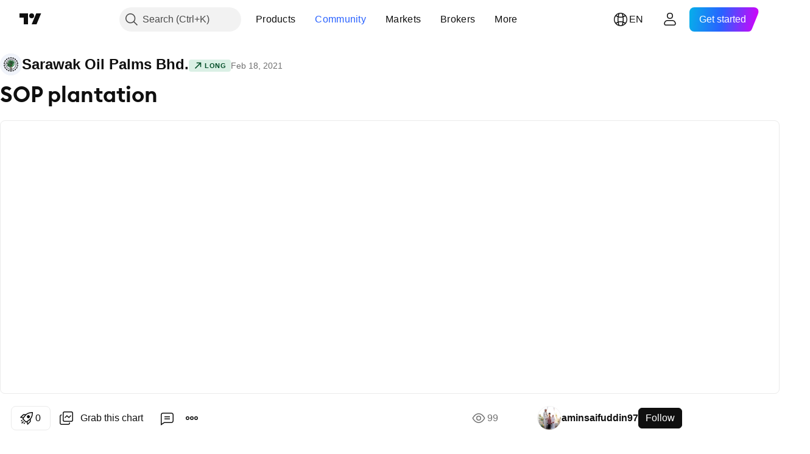

--- FILE ---
content_type: text/html; charset=utf-8
request_url: https://www.tradingview.com/chart/SOP/kaJoJR1e-SOP-plantation/
body_size: 74634
content:


<!DOCTYPE html>
<html lang="en" dir="ltr" class="is-not-authenticated is-not-pro  theme-light"
 data-theme="light">
<head><meta charset="utf-8" />
<meta name="viewport" content="width=device-width, initial-scale=1.0, maximum-scale=1.0, minimum-scale=1.0, user-scalable=no">	<script nonce="qLO6vAKBuHc9Mc6JMbdH9A==">window.initData = {};</script><title>SOP plantation for MYX:SOP by aminsaifuddin97 — TradingView</title>
<!-- { block promo_footer_css_bundle } -->
		<!-- { render_css_bundle('promo_footer') } -->
		<link crossorigin="anonymous" href="https://static.tradingview.com/static/bundles/46610.f5092ed3c33b6a212b57.css" rel="stylesheet" type="text/css"/>
	<!-- { endblock promo_footer_css_bundle } -->

	<!-- { block personal_css_bundle } -->
		<!-- render_css_bundle('base') -->
		<link crossorigin="anonymous" href="https://static.tradingview.com/static/bundles/68555.bd4a617f902d8e4336d7.css" rel="stylesheet" type="text/css"/>
<link crossorigin="anonymous" href="https://static.tradingview.com/static/bundles/23454.1ee43ed7cda5d814dba7.css" rel="stylesheet" type="text/css"/>
<link crossorigin="anonymous" href="https://static.tradingview.com/static/bundles/6140.2243f526973e835a8777.css" rel="stylesheet" type="text/css"/>
<link crossorigin="anonymous" href="https://static.tradingview.com/static/bundles/80954.ffebbd5b14e162a70fac.css" rel="stylesheet" type="text/css"/>
<link crossorigin="anonymous" href="https://static.tradingview.com/static/bundles/91676.df517de208b59f042c3b.css" rel="stylesheet" type="text/css"/>
<link crossorigin="anonymous" href="https://static.tradingview.com/static/bundles/7738.146c7925be9f43c9c767.css" rel="stylesheet" type="text/css"/>
<link crossorigin="anonymous" href="https://static.tradingview.com/static/bundles/36511.0e277b504c24d73f6420.css" rel="stylesheet" type="text/css"/>
<link crossorigin="anonymous" href="https://static.tradingview.com/static/bundles/83436.72594d7096e07bd415b3.css" rel="stylesheet" type="text/css"/>
<link crossorigin="anonymous" href="https://static.tradingview.com/static/bundles/78006.bb4e309d13e8ea654e19.css" rel="stylesheet" type="text/css"/>
<link crossorigin="anonymous" href="https://static.tradingview.com/static/bundles/78819.c8a32e4a427c0c57131c.css" rel="stylesheet" type="text/css"/>
<link crossorigin="anonymous" href="https://static.tradingview.com/static/bundles/19646.2a0b835c9459f5e8f334.css" rel="stylesheet" type="text/css"/>
<link crossorigin="anonymous" href="https://static.tradingview.com/static/bundles/80152.515b38c2fad56295e0d7.css" rel="stylesheet" type="text/css"/>
<link crossorigin="anonymous" href="https://static.tradingview.com/static/bundles/12568.053cede951b9d64dea44.css" rel="stylesheet" type="text/css"/>
<link crossorigin="anonymous" href="https://static.tradingview.com/static/bundles/61466.8c6373aa92664b86de9e.css" rel="stylesheet" type="text/css"/>
<link crossorigin="anonymous" href="https://static.tradingview.com/static/bundles/15646.a33c76f5549cc7102e61.css" rel="stylesheet" type="text/css"/>
<link crossorigin="anonymous" href="https://static.tradingview.com/static/bundles/61593.1f12e32e6d4c4b83fe10.css" rel="stylesheet" type="text/css"/>
<link crossorigin="anonymous" href="https://static.tradingview.com/static/bundles/48372.e29096bd778450adbd58.css" rel="stylesheet" type="text/css"/>
<link crossorigin="anonymous" href="https://static.tradingview.com/static/bundles/15828.d93e96ff091dc7639a93.css" rel="stylesheet" type="text/css"/>
<link crossorigin="anonymous" href="https://static.tradingview.com/static/bundles/53910.cec6b9b458e103483d37.css" rel="stylesheet" type="text/css"/>
<link crossorigin="anonymous" href="https://static.tradingview.com/static/bundles/2800.140a08c3b11237f684ec.css" rel="stylesheet" type="text/css"/>
<link crossorigin="anonymous" href="https://static.tradingview.com/static/bundles/97695.a607e1947cc1d6442aef.css" rel="stylesheet" type="text/css"/>
<link crossorigin="anonymous" href="https://static.tradingview.com/static/bundles/9331.b085e41549ac76222ff0.css" rel="stylesheet" type="text/css"/>
<link crossorigin="anonymous" href="https://static.tradingview.com/static/bundles/90580.7322b9d581c3bd767a8f.css" rel="stylesheet" type="text/css"/>
	<!-- { endblock personal_css_bundle } -->

	<!-- { block extra_styles } -->
	<link crossorigin="anonymous" href="https://static.tradingview.com/static/bundles/35954.a8e87c60a250a6212b03.css" rel="stylesheet" type="text/css"/>
<link crossorigin="anonymous" href="https://static.tradingview.com/static/bundles/85571.12891bfbb287744d3a89.css" rel="stylesheet" type="text/css"/>
<link crossorigin="anonymous" href="https://static.tradingview.com/static/bundles/80326.4dd8f716b361ea76fac9.css" rel="stylesheet" type="text/css"/>
<link crossorigin="anonymous" href="https://static.tradingview.com/static/bundles/36983.a1a91e4e3b8d4d56af6a.css" rel="stylesheet" type="text/css"/>
<link crossorigin="anonymous" href="https://static.tradingview.com/static/bundles/89838.89b41c884d5213432809.css" rel="stylesheet" type="text/css"/>
<link crossorigin="anonymous" href="https://static.tradingview.com/static/bundles/56056.08865a24cd22e705a127.css" rel="stylesheet" type="text/css"/>
<link crossorigin="anonymous" href="https://static.tradingview.com/static/bundles/87673.303d3d3a2eef8a440230.css" rel="stylesheet" type="text/css"/>
<link crossorigin="anonymous" href="https://static.tradingview.com/static/bundles/2604.9ad3142f13630874398c.css" rel="stylesheet" type="text/css"/>
<link crossorigin="anonymous" href="https://static.tradingview.com/static/bundles/80540.e664998b1025f8944a19.css" rel="stylesheet" type="text/css"/>
<link crossorigin="anonymous" href="https://static.tradingview.com/static/bundles/20553.dad95b9e4df028f98405.css" rel="stylesheet" type="text/css"/>
<link crossorigin="anonymous" href="https://static.tradingview.com/static/bundles/79726.a94905aa773ec52c64fa.css" rel="stylesheet" type="text/css"/>
<link crossorigin="anonymous" href="https://static.tradingview.com/static/bundles/45527.b5acda22a891bd0b8b78.css" rel="stylesheet" type="text/css"/>
<link crossorigin="anonymous" href="https://static.tradingview.com/static/bundles/16303.86c68c4067216e42a0f1.css" rel="stylesheet" type="text/css"/>
<link crossorigin="anonymous" href="https://static.tradingview.com/static/bundles/10787.b78aa0f889805782a114.css" rel="stylesheet" type="text/css"/>
<link crossorigin="anonymous" href="https://static.tradingview.com/static/bundles/75621.826c38517eae6571304f.css" rel="stylesheet" type="text/css"/>
<link crossorigin="anonymous" href="https://static.tradingview.com/static/bundles/34961.ce7b2959f31f83034b45.css" rel="stylesheet" type="text/css"/>
<link crossorigin="anonymous" href="https://static.tradingview.com/static/bundles/9432.a23f3ec5b836024b605b.css" rel="stylesheet" type="text/css"/>
<link crossorigin="anonymous" href="https://static.tradingview.com/static/bundles/69234.d49d6f461c53e70b38bc.css" rel="stylesheet" type="text/css"/>
<link crossorigin="anonymous" href="https://static.tradingview.com/static/bundles/69559.b37eaf239cea1a4a4b98.css" rel="stylesheet" type="text/css"/>
<link crossorigin="anonymous" href="https://static.tradingview.com/static/bundles/1787.83eca2c4704f4649b7a3.css" rel="stylesheet" type="text/css"/>
<link crossorigin="anonymous" href="https://static.tradingview.com/static/bundles/69513.2fb5f6f3eb739c16078d.css" rel="stylesheet" type="text/css"/>
<link crossorigin="anonymous" href="https://static.tradingview.com/static/bundles/16802.c75dd2e4bc4003a8d3c6.css" rel="stylesheet" type="text/css"/>
<link crossorigin="anonymous" href="https://static.tradingview.com/static/bundles/66205.0655ac40c6882bf9e438.css" rel="stylesheet" type="text/css"/>
<link crossorigin="anonymous" href="https://static.tradingview.com/static/bundles/39406.3ab347d4bc9cadf8d238.css" rel="stylesheet" type="text/css"/>
<link crossorigin="anonymous" href="https://static.tradingview.com/static/bundles/95157.42c5ad63db6e22dd1780.css" rel="stylesheet" type="text/css"/>
<link crossorigin="anonymous" href="https://static.tradingview.com/static/bundles/96877.2ad4e54f72ca1dbe5a12.css" rel="stylesheet" type="text/css"/>
<link crossorigin="anonymous" href="https://static.tradingview.com/static/bundles/55496.e2d0f6189d763981c46b.css" rel="stylesheet" type="text/css"/>
<link crossorigin="anonymous" href="https://static.tradingview.com/static/bundles/5280.24a50d99637b4e3bf9e7.css" rel="stylesheet" type="text/css"/>
<link crossorigin="anonymous" href="https://static.tradingview.com/static/bundles/37772.bb7416e25ce047652be6.css" rel="stylesheet" type="text/css"/>
<link crossorigin="anonymous" href="https://static.tradingview.com/static/bundles/34477.fa043cf9d22075746ca7.css" rel="stylesheet" type="text/css"/>
<link crossorigin="anonymous" href="https://static.tradingview.com/static/bundles/48133.249d27fbf7cfdf5dfd83.css" rel="stylesheet" type="text/css"/>
<link crossorigin="anonymous" href="https://static.tradingview.com/static/bundles/71130.5845fa80448b407d32ec.css" rel="stylesheet" type="text/css"/>
<link crossorigin="anonymous" href="https://static.tradingview.com/static/bundles/69789.82e6d18dc48a569d26eb.css" rel="stylesheet" type="text/css"/>
<link crossorigin="anonymous" href="https://static.tradingview.com/static/bundles/80209.a2b02fc165a1c32d442e.css" rel="stylesheet" type="text/css"/>
<link crossorigin="anonymous" href="https://static.tradingview.com/static/bundles/92190.7992e8c447118cda6e67.css" rel="stylesheet" type="text/css"/>
<link crossorigin="anonymous" href="https://static.tradingview.com/static/bundles/80135.5d64ece78149214e8812.css" rel="stylesheet" type="text/css"/>
<link crossorigin="anonymous" href="https://static.tradingview.com/static/bundles/68673.507ceb094fe735b3e439.css" rel="stylesheet" type="text/css"/>
<link crossorigin="anonymous" href="https://static.tradingview.com/static/bundles/41386.24dc3e7280c9494642a6.css" rel="stylesheet" type="text/css"/>
<link crossorigin="anonymous" href="https://static.tradingview.com/static/bundles/26726.005deab1142faaf7462d.css" rel="stylesheet" type="text/css"/>
<link crossorigin="anonymous" href="https://static.tradingview.com/static/bundles/40157.aa36a3e7cbd35864ab1c.css" rel="stylesheet" type="text/css"/>
<link crossorigin="anonymous" href="https://static.tradingview.com/static/bundles/73320.9e07627cdc60a2c13dc3.css" rel="stylesheet" type="text/css"/>
<link crossorigin="anonymous" href="https://static.tradingview.com/static/bundles/17975.664cb7df376aef027378.css" rel="stylesheet" type="text/css"/>
<link crossorigin="anonymous" href="https://static.tradingview.com/static/bundles/49059.e8a11b1164ed8f31863d.css" rel="stylesheet" type="text/css"/>
<link crossorigin="anonymous" href="https://static.tradingview.com/static/bundles/63804.b2e7517523adce965dba.css" rel="stylesheet" type="text/css"/>
<link crossorigin="anonymous" href="https://static.tradingview.com/static/bundles/61232.8ac06c6d6672271c5f68.css" rel="stylesheet" type="text/css"/>
<link crossorigin="anonymous" href="https://static.tradingview.com/static/bundles/98635.199034cf25af72be11eb.css" rel="stylesheet" type="text/css"/>
<link crossorigin="anonymous" href="https://static.tradingview.com/static/bundles/19188.843c3e887cfdf130d542.css" rel="stylesheet" type="text/css"/>
<link crossorigin="anonymous" href="https://static.tradingview.com/static/bundles/71842.e409f558fe163ea9a3de.css" rel="stylesheet" type="text/css"/>
<link crossorigin="anonymous" href="https://static.tradingview.com/static/bundles/94291.db4c9d5652778b489aaa.css" rel="stylesheet" type="text/css"/>
<link crossorigin="anonymous" href="https://static.tradingview.com/static/bundles/80447.f611cd4d950c54a2caec.css" rel="stylesheet" type="text/css"/>
<link crossorigin="anonymous" href="https://static.tradingview.com/static/bundles/64337.848f88391da875ceb2a3.css" rel="stylesheet" type="text/css"/>
<link crossorigin="anonymous" href="https://static.tradingview.com/static/bundles/28023.e2ac42d074266d6f4cc4.css" rel="stylesheet" type="text/css"/>
<link crossorigin="anonymous" href="https://static.tradingview.com/static/bundles/92275.e4906aeeda8c192efa8f.css" rel="stylesheet" type="text/css"/>
<link crossorigin="anonymous" href="https://static.tradingview.com/static/bundles/30467.4ca141638fbeaa002769.css" rel="stylesheet" type="text/css"/>
<link crossorigin="anonymous" href="https://static.tradingview.com/static/bundles/71125.ad5890d264c7d43f9c52.css" rel="stylesheet" type="text/css"/>
<link crossorigin="anonymous" href="https://static.tradingview.com/static/bundles/28028.a89d3d49f869720ebbba.css" rel="stylesheet" type="text/css"/>
<link crossorigin="anonymous" href="https://static.tradingview.com/static/bundles/95192.84d89360ede6a350ded3.css" rel="stylesheet" type="text/css"/>
<link crossorigin="anonymous" href="https://static.tradingview.com/static/bundles/29991.e8c29c22063c80408cca.css" rel="stylesheet" type="text/css"/>
<link crossorigin="anonymous" href="https://static.tradingview.com/static/bundles/56548.c32eeb1152afcd97b12e.css" rel="stylesheet" type="text/css"/>
<link crossorigin="anonymous" href="https://static.tradingview.com/static/bundles/83117.fdc9454547343089f3c6.css" rel="stylesheet" type="text/css"/>
<link crossorigin="anonymous" href="https://static.tradingview.com/static/bundles/62423.ab5c2b3cb921527e4170.css" rel="stylesheet" type="text/css"/>
<link crossorigin="anonymous" href="https://static.tradingview.com/static/bundles/17466.6154c4943032cbc1f19b.css" rel="stylesheet" type="text/css"/>
<link crossorigin="anonymous" href="https://static.tradingview.com/static/bundles/74208.57160ac113283e720311.css" rel="stylesheet" type="text/css"/>
<link crossorigin="anonymous" href="https://static.tradingview.com/static/bundles/57966.dc96c4d047ce06b033ba.css" rel="stylesheet" type="text/css"/>
<link crossorigin="anonymous" href="https://static.tradingview.com/static/bundles/75987.21c839e51d9fe09bc1ad.css" rel="stylesheet" type="text/css"/>
<link crossorigin="anonymous" href="https://static.tradingview.com/static/bundles/75483.323d337a96ea2d0d1f5b.css" rel="stylesheet" type="text/css"/>
<link crossorigin="anonymous" href="https://static.tradingview.com/static/bundles/58886.58e3d28c4207f0232d45.css" rel="stylesheet" type="text/css"/>
<link crossorigin="anonymous" href="https://static.tradingview.com/static/bundles/65407.b3335017ad0d222109e8.css" rel="stylesheet" type="text/css"/>
<link crossorigin="anonymous" href="https://static.tradingview.com/static/bundles/76172.455c0a58d3762d16e782.css" rel="stylesheet" type="text/css"/>
<link crossorigin="anonymous" href="https://static.tradingview.com/static/bundles/5439.2b62a108282b3e90d95c.css" rel="stylesheet" type="text/css"/>
<link crossorigin="anonymous" href="https://static.tradingview.com/static/bundles/71691.aa02a2d96f821d501dba.css" rel="stylesheet" type="text/css"/>
<link crossorigin="anonymous" href="https://static.tradingview.com/static/bundles/48602.cee64bd18eb72dd37b3d.css" rel="stylesheet" type="text/css"/>
<link crossorigin="anonymous" href="https://static.tradingview.com/static/bundles/89994.f500e435f461fabe05f6.css" rel="stylesheet" type="text/css"/>
<link crossorigin="anonymous" href="https://static.tradingview.com/static/bundles/49719.51824f94f04f357f27ed.css" rel="stylesheet" type="text/css"/>
<link crossorigin="anonymous" href="https://static.tradingview.com/static/bundles/40382.1ea7d74fa789f5e3b9c4.css" rel="stylesheet" type="text/css"/>
<link crossorigin="anonymous" href="https://static.tradingview.com/static/bundles/90105.28212819357e05bc15ab.css" rel="stylesheet" type="text/css"/>
<link crossorigin="anonymous" href="https://static.tradingview.com/static/bundles/69328.5b2ef44e883aedf9ee07.css" rel="stylesheet" type="text/css"/>
<link crossorigin="anonymous" href="https://static.tradingview.com/static/bundles/48252.f7d16c2e8bbca89e1d2b.css" rel="stylesheet" type="text/css"/>
<link crossorigin="anonymous" href="https://static.tradingview.com/static/bundles/3972.bd38a05bcbe9f63005d5.css" rel="stylesheet" type="text/css"/>
<link crossorigin="anonymous" href="https://static.tradingview.com/static/bundles/40163.7bcb96fa677df6654c99.css" rel="stylesheet" type="text/css"/>
<link crossorigin="anonymous" href="https://static.tradingview.com/static/bundles/58714.434b6268f44aba75e190.css" rel="stylesheet" type="text/css"/>
<link crossorigin="anonymous" href="https://static.tradingview.com/static/bundles/81539.d564be421f79764893b4.css" rel="stylesheet" type="text/css"/>
<link crossorigin="anonymous" href="https://static.tradingview.com/static/bundles/90969.af4707505f695c7b7e7e.css" rel="stylesheet" type="text/css"/>
<link crossorigin="anonymous" href="https://static.tradingview.com/static/bundles/85360.26bd3f4dca9113e5bd92.css" rel="stylesheet" type="text/css"/>
<link crossorigin="anonymous" href="https://static.tradingview.com/static/bundles/2206.0b382ed55589e98e3418.css" rel="preload" as="style"/>
<link crossorigin="anonymous" href="https://static.tradingview.com/static/bundles/78399.8876d8fb744d67484f1f.css" rel="preload" as="style"/>
<link crossorigin="anonymous" href="https://static.tradingview.com/static/bundles/38655.94b15842cd307f061854.css" rel="preload" as="style"/>
<link crossorigin="anonymous" href="https://static.tradingview.com/static/bundles/19602.f499cfafbc0a791ec49e.css" rel="preload" as="style"/>
	<!-- { endblock extra_styles } --><script nonce="qLO6vAKBuHc9Mc6JMbdH9A==">
	window.locale = 'en';
	window.language = 'en';
</script>
	<!-- { block promo_footer_js_bundle } -->
		<!-- { render_js_bundle('promo_footer') } -->
		<link crossorigin="anonymous" href="https://static.tradingview.com/static/bundles/en.68924.27980bbbf48c0d958ee2.js" rel="preload" as="script"/>
<link crossorigin="anonymous" href="https://static.tradingview.com/static/bundles/25096.cbcb896f5c208bdbeb38.js" rel="preload" as="script"/>
<link crossorigin="anonymous" href="https://static.tradingview.com/static/bundles/promo_footer.7d3f8ebbb0bf32372462.js" rel="preload" as="script"/><script crossorigin="anonymous" src="https://static.tradingview.com/static/bundles/en.68924.27980bbbf48c0d958ee2.js" defer></script>
<script crossorigin="anonymous" src="https://static.tradingview.com/static/bundles/25096.cbcb896f5c208bdbeb38.js" defer></script>
<script crossorigin="anonymous" src="https://static.tradingview.com/static/bundles/promo_footer.7d3f8ebbb0bf32372462.js" defer></script>
	<!-- { endblock promo_footer_js_bundle } -->

	<!-- { block personal_js_bundle } -->
		<!-- render_js_bundle('base') -->
		<link crossorigin="anonymous" href="https://static.tradingview.com/static/bundles/runtime.e14bc42970d7af1dc463.js" rel="preload" as="script"/>
<link crossorigin="anonymous" href="https://static.tradingview.com/static/bundles/en.11389.7300333af8487f9d2758.js" rel="preload" as="script"/>
<link crossorigin="anonymous" href="https://static.tradingview.com/static/bundles/32227.d826c45d2d27f2ff4314.js" rel="preload" as="script"/>
<link crossorigin="anonymous" href="https://static.tradingview.com/static/bundles/77507.4d4fe7148b6210386e5f.js" rel="preload" as="script"/>
<link crossorigin="anonymous" href="https://static.tradingview.com/static/bundles/22665.478e72b4af5ae0c375ec.js" rel="preload" as="script"/>
<link crossorigin="anonymous" href="https://static.tradingview.com/static/bundles/12886.7be7542f140baf734d79.js" rel="preload" as="script"/>
<link crossorigin="anonymous" href="https://static.tradingview.com/static/bundles/22023.5d05ea60db599a6943cf.js" rel="preload" as="script"/>
<link crossorigin="anonymous" href="https://static.tradingview.com/static/bundles/2373.0d613e41d2691e425455.js" rel="preload" as="script"/>
<link crossorigin="anonymous" href="https://static.tradingview.com/static/bundles/44981.e1ea2ea4c856f3dfac34.js" rel="preload" as="script"/>
<link crossorigin="anonymous" href="https://static.tradingview.com/static/bundles/51662.3f1b1a03c0537f524d7d.js" rel="preload" as="script"/>
<link crossorigin="anonymous" href="https://static.tradingview.com/static/bundles/68134.85030b25559767aff16d.js" rel="preload" as="script"/>
<link crossorigin="anonymous" href="https://static.tradingview.com/static/bundles/93243.3f0e3c891f56c1abbeea.js" rel="preload" as="script"/>
<link crossorigin="anonymous" href="https://static.tradingview.com/static/bundles/59298.44774772874914c6675a.js" rel="preload" as="script"/>
<link crossorigin="anonymous" href="https://static.tradingview.com/static/bundles/42539.88ed1b1525486edceae4.js" rel="preload" as="script"/>
<link crossorigin="anonymous" href="https://static.tradingview.com/static/bundles/72318.6b1b42ae4c6b019bb8ee.js" rel="preload" as="script"/>
<link crossorigin="anonymous" href="https://static.tradingview.com/static/bundles/23298.53b3652ec3b5d4808e8b.js" rel="preload" as="script"/>
<link crossorigin="anonymous" href="https://static.tradingview.com/static/bundles/91834.72ae053781c5066cf6b2.js" rel="preload" as="script"/>
<link crossorigin="anonymous" href="https://static.tradingview.com/static/bundles/81015.0d95d266340032610475.js" rel="preload" as="script"/>
<link crossorigin="anonymous" href="https://static.tradingview.com/static/bundles/89282.82c8a1b774342db68ed5.js" rel="preload" as="script"/>
<link crossorigin="anonymous" href="https://static.tradingview.com/static/bundles/base.7e55b1b58741889f2c51.js" rel="preload" as="script"/><script crossorigin="anonymous" src="https://static.tradingview.com/static/bundles/runtime.e14bc42970d7af1dc463.js" defer></script>
<script crossorigin="anonymous" src="https://static.tradingview.com/static/bundles/en.11389.7300333af8487f9d2758.js" defer></script>
<script crossorigin="anonymous" src="https://static.tradingview.com/static/bundles/32227.d826c45d2d27f2ff4314.js" defer></script>
<script crossorigin="anonymous" src="https://static.tradingview.com/static/bundles/77507.4d4fe7148b6210386e5f.js" defer></script>
<script crossorigin="anonymous" src="https://static.tradingview.com/static/bundles/22665.478e72b4af5ae0c375ec.js" defer></script>
<script crossorigin="anonymous" src="https://static.tradingview.com/static/bundles/12886.7be7542f140baf734d79.js" defer></script>
<script crossorigin="anonymous" src="https://static.tradingview.com/static/bundles/22023.5d05ea60db599a6943cf.js" defer></script>
<script crossorigin="anonymous" src="https://static.tradingview.com/static/bundles/2373.0d613e41d2691e425455.js" defer></script>
<script crossorigin="anonymous" src="https://static.tradingview.com/static/bundles/44981.e1ea2ea4c856f3dfac34.js" defer></script>
<script crossorigin="anonymous" src="https://static.tradingview.com/static/bundles/51662.3f1b1a03c0537f524d7d.js" defer></script>
<script crossorigin="anonymous" src="https://static.tradingview.com/static/bundles/68134.85030b25559767aff16d.js" defer></script>
<script crossorigin="anonymous" src="https://static.tradingview.com/static/bundles/93243.3f0e3c891f56c1abbeea.js" defer></script>
<script crossorigin="anonymous" src="https://static.tradingview.com/static/bundles/59298.44774772874914c6675a.js" defer></script>
<script crossorigin="anonymous" src="https://static.tradingview.com/static/bundles/42539.88ed1b1525486edceae4.js" defer></script>
<script crossorigin="anonymous" src="https://static.tradingview.com/static/bundles/72318.6b1b42ae4c6b019bb8ee.js" defer></script>
<script crossorigin="anonymous" src="https://static.tradingview.com/static/bundles/23298.53b3652ec3b5d4808e8b.js" defer></script>
<script crossorigin="anonymous" src="https://static.tradingview.com/static/bundles/91834.72ae053781c5066cf6b2.js" defer></script>
<script crossorigin="anonymous" src="https://static.tradingview.com/static/bundles/81015.0d95d266340032610475.js" defer></script>
<script crossorigin="anonymous" src="https://static.tradingview.com/static/bundles/89282.82c8a1b774342db68ed5.js" defer></script>
<script crossorigin="anonymous" src="https://static.tradingview.com/static/bundles/base.7e55b1b58741889f2c51.js" defer></script>
	<!-- { endblock personal_js_bundle } -->

	<!-- { block additional_js_bundle } -->
	<!-- { endblock additional_js_bundle } -->	<script nonce="qLO6vAKBuHc9Mc6JMbdH9A==">
		window.initData = window.initData || {};
		window.initData.theme = "light";
			(()=>{"use strict";const t=/(?:^|;)\s*theme=(dark|light)(?:;|$)|$/.exec(document.cookie)[1];t&&(document.documentElement.classList.toggle("theme-dark","dark"===t),document.documentElement.classList.toggle("theme-light","light"===t),document.documentElement.dataset.theme=t,window.initData=window.initData||{},window.initData.theme=t)})();
	</script>
	<script nonce="qLO6vAKBuHc9Mc6JMbdH9A==">
		(()=>{"use strict";"undefined"!=typeof window&&"undefined"!=typeof navigator&&/mac/i.test(navigator.platform)&&document.documentElement.classList.add("mac_os_system")})();
	</script>

	<script nonce="qLO6vAKBuHc9Mc6JMbdH9A==">var environment = "battle";
		window.WS_HOST_PING_REQUIRED = true;
		window.BUILD_TIME = "2025-12-26T18:56:47";
		window.WEBSOCKET_HOST = "data.tradingview.com";
		window.WEBSOCKET_PRO_HOST = "prodata.tradingview.com";
		window.WEBSOCKET_HOST_FOR_DEEP_BACKTESTING = "history-data.tradingview.com";
		window.WIDGET_HOST = "https://www.tradingview-widget.com";
		window.TradingView = window.TradingView || {};
	</script>

	<link rel="conversions-config" href="https://s3.tradingview.com/conversions_en.json">
	<link rel="metrics-config" href="https://scanner-backend.tradingview.com/enum/ordered?id=metrics&lang=en&label-product=ytm-metrics-plan.json" crossorigin>

	<script nonce="qLO6vAKBuHc9Mc6JMbdH9A==">
		(()=>{"use strict";function e(e,t=!1){const{searchParams:n}=new URL(String(location));let s="true"===n.get("mobileapp_new"),o="true"===n.get("mobileapp");if(!t){const e=function(e){const t=e+"=",n=document.cookie.split(";");for(let e=0;e<n.length;e++){let s=n[e];for(;" "===s.charAt(0);)s=s.substring(1,s.length);if(0===s.indexOf(t))return s.substring(t.length,s.length)}return null}("tv_app")||"";s||=["android","android_nps"].includes(e),o||="ios"===e}return!("new"!==e&&"any"!==e||!s)||!("new"===e||!o)}const t=()=>{},n="~m~";class s{constructor(e,t={}){this.sessionid=null,this.connected=!1,this._timeout=null,this._base=e,this._options={timeout:t.timeout||2e4,connectionType:t.connectionType}}connect(){this._socket=new WebSocket(this._prepareUrl()),this._socket.onmessage=e=>{if("string"!=typeof e.data)throw new TypeError(`The WebSocket message should be a string. Recieved ${Object.prototype.toString.call(e.data)}`);this._onData(e.data)},this._socket.onclose=this._onClose.bind(this),this._socket.onerror=this._onError.bind(this)}send(e){this._socket&&this._socket.send(this._encode(e))}disconnect(){this._clearIdleTimeout(),this._socket&&(this._socket.onmessage=t,this._socket.onclose=t,this._socket.onerror=t,this._socket.close())}_clearIdleTimeout(){null!==this._timeout&&(clearTimeout(this._timeout),this._timeout=null)}_encode(e){let t,o="";const i=Array.isArray(e)?e:[e],c=i.length;for(let e=0;e<c;e++)t=null===i[e]||void 0===i[e]?"":s._stringify(i[e]),o+=n+t.length+n+t;return o}_decode(e){const t=[];let s,o;do{if(e.substring(0,3)!==n)return t;s="",o="";const i=(e=e.substring(3)).length;for(let t=0;t<i;t++){if(o=Number(e.substring(t,t+1)),Number(e.substring(t,t+1))!==o){e=e.substring(s.length+3),s=Number(s);break}s+=o}t.push(e.substring(0,s)),e=e.substring(s)}while(""!==e);return t}_onData(e){this._setTimeout();const t=this._decode(e),n=t.length;for(let e=0;e<n;e++)this._onMessage(t[e])}_setTimeout(){this._clearIdleTimeout(),this._timeout=setTimeout(this._onTimeout.bind(this),this._options.timeout)}_onTimeout(){this.disconnect(),this._onDisconnect({code:4e3,reason:"socket.io timeout",wasClean:!1})}_onMessage(e){this.sessionid?this._checkIfHeartbeat(e)?this._onHeartbeat(e.slice(3)):this._checkIfJson(e)?this._base.onMessage(JSON.parse(e.slice(3))):this._base.onMessage(e):(this.sessionid=e,this._onConnect())}_checkIfHeartbeat(e){return this._checkMessageType(e,"h")}_checkIfJson(e){return this._checkMessageType(e,"j")}_checkMessageType(e,t){return e.substring(0,3)==="~"+t+"~"}_onHeartbeat(e){this.send("~h~"+e)}_onConnect(){this.connected=!0,this._base.onConnect()}_onDisconnect(e){this._clear(),this._base.onDisconnect(e),this.sessionid=null}_clear(){this.connected=!1}_prepareUrl(){const t=i(this._base.host);if(t.pathname+="socket.io/websocket",t.protocol="wss:",t.searchParams.append("from",window.location.pathname.slice(1,50)),t.searchParams.append("date",window.BUILD_TIME||""),e("any")&&t.searchParams.append("client","mobile"),this._options.connectionType&&t.searchParams.append("type",this._options.connectionType),
window.WEBSOCKET_PARAMS_ANALYTICS){const{ws_page_uri:e,ws_ancestor_origin:n}=window.WEBSOCKET_PARAMS_ANALYTICS;e&&t.searchParams.append("page-uri",e),n&&t.searchParams.append("ancestor-origin",n)}return t.href}_onClose(e){this._clearIdleTimeout(),this._onDisconnect(e)}_onError(e){this._clearIdleTimeout(),this._clear(),this._base.emit("error",[e]),this.sessionid=null}static _stringify(e){return"[object Object]"===Object.prototype.toString.call(e)?"~j~"+JSON.stringify(e):String(e)}}class o{constructor(e,t){this.host=e,this._connecting=!1,this._events={},this.transport=this._getTransport(t)}isConnected(){return!!this.transport&&this.transport.connected}isConnecting(){return this._connecting}connect(){this.isConnected()||(this._connecting&&this.disconnect(),this._connecting=!0,this.transport.connect())}send(e){this.transport&&this.transport.connected&&this.transport.send(e)}disconnect(){this.transport&&this.transport.disconnect()}on(e,t){e in this._events||(this._events[e]=[]),this._events[e].push(t)}offAll(){this._events={}}onMessage(e){this.emit("message",[e])}emit(e,t=[]){if(e in this._events){const n=this._events[e].concat(),s=n.length;for(let e=0;e<s;e++)n[e].apply(this,t)}}onConnect(){this.clear(),this.emit("connect")}onDisconnect(e){this.emit("disconnect",[e])}clear(){this._connecting=!1}_getTransport(e){return new s(this,e)}}function i(e){const t=-1!==e.indexOf("/")?new URL(e):new URL("wss://"+e);if("wss:"!==t.protocol&&"https:"!==t.protocol)throw new Error("Invalid websocket base "+e);return t.pathname.endsWith("/")||(t.pathname+="/"),t.search="",t.username="",t.password="",t}const c="undefined"!=typeof window&&Number(window.TELEMETRY_WS_ERROR_LOGS_THRESHOLD)||0;class r{constructor(e,t={}){this._queueStack=[],this._logsQueue=[],this._telemetryObjectsQueue=[],this._reconnectCount=0,this._redirectCount=0,this._errorsCount=0,this._errorsInfoSent=!1,this._connectionStart=null,this._connectionEstablished=null,this._reconnectTimeout=null,this._onlineCancellationToken=null,this._isConnectionForbidden=!1,this._initialHost=t.initialHost||null,this._suggestedHost=e,this._proHost=t.proHost,this._reconnectHost=t.reconnectHost,this._noReconnectAfterTimeout=!0===t.noReconnectAfterTimeout,this._dataRequestTimeout=t.dataRequestTimeout,this._connectionType=t.connectionType,this._doConnect(),t.pingRequired&&-1===window.location.search.indexOf("noping")&&this._startPing()}connect(){this._tryConnect()}resetCounters(){this._reconnectCount=0,this._redirectCount=0}setLogger(e,t){this._logger=e,this._getLogHistory=t,this._flushLogs()}setTelemetry(e){this._telemetry=e,this._telemetry.reportSent.subscribe(this,this._onTelemetrySent),this._flushTelemetry()}onReconnect(e){this._onReconnect=e}isConnected(){return!!this._socket&&this._socket.isConnected()}isConnecting(){return!!this._socket&&this._socket.isConnecting()}on(e,t){return!!this._socket&&("connect"===e&&this._socket.isConnected()?t():"disconnect"===e?this._disconnectCallbacks.push(t):this._socket.on(e,t),!0)}getSessionId(){
return this._socket&&this._socket.transport?this._socket.transport.sessionid:null}send(e){return this.isConnected()?(this._socket.send(e),!0):(this._queueMessage(e),!1)}getConnectionEstablished(){return this._connectionEstablished}getHost(){const e=this._tryGetProHost();return null!==e?e:this._reconnectHost&&this._reconnectCount>3?this._reconnectHost:this._suggestedHost}getReconnectCount(){return this._reconnectCount}getRedirectCount(){return this._redirectCount}getConnectionStart(){return this._connectionStart}disconnect(){this._clearReconnectTimeout(),(this.isConnected()||this.isConnecting())&&(this._propagateDisconnect(),this._disconnectCallbacks=[],this._closeSocket())}forbidConnection(){this._isConnectionForbidden=!0,this.disconnect()}allowConnection(){this._isConnectionForbidden=!1,this.connect()}isMaxRedirects(){return this._redirectCount>=20}isMaxReconnects(){return this._reconnectCount>=20}getPingInfo(){return this._pingInfo||null}_tryGetProHost(){return window.TradingView&&window.TradingView.onChartPage&&"battle"===window.environment&&!this._redirectCount&&-1===window.location.href.indexOf("ws_host")?this._initialHost?this._initialHost:void 0!==window.user&&window.user.pro_plan?this._proHost||this._suggestedHost:null:null}_queueMessage(e){0===this._queueStack.length&&this._logMessage(0,"Socket is not connected. Queued a message"),this._queueStack.push(e)}_processMessageQueue(){0!==this._queueStack.length&&(this._logMessage(0,"Processing queued messages"),this._queueStack.forEach(this.send.bind(this)),this._logMessage(0,"Processed "+this._queueStack.length+" messages"),this._queueStack=[])}_onDisconnect(e){this._noReconnectAfterTimeout||null!==this._reconnectTimeout||(this._reconnectTimeout=setTimeout(this._tryReconnect.bind(this),5e3)),this._clearOnlineCancellationToken();let t="disconnect session:"+this.getSessionId();e&&(t+=", code:"+e.code+", reason:"+e.reason,1005===e.code&&this._sendTelemetry("websocket_code_1005")),this._logMessage(0,t),this._propagateDisconnect(e),this._closeSocket(),this._queueStack=[]}_closeSocket(){null!==this._socket&&(this._socket.offAll(),this._socket.disconnect(),this._socket=null)}_logMessage(e,t){const n={method:e,message:t};this._logger?this._flushLogMessage(n):(n.message=`[${(new Date).toISOString()}] ${n.message}`,this._logsQueue.push(n))}_flushLogMessage(e){switch(e.method){case 2:this._logger.logDebug(e.message);break;case 3:this._logger.logError(e.message);break;case 0:this._logger.logInfo(e.message);break;case 1:this._logger.logNormal(e.message)}}_flushLogs(){this._flushLogMessage({method:1,message:"messages from queue. Start."}),this._logsQueue.forEach((e=>{this._flushLogMessage(e)})),this._flushLogMessage({method:1,message:"messages from queue. End."}),this._logsQueue=[]}_sendTelemetry(e,t){const n={event:e,params:t};this._telemetry?this._flushTelemetryObject(n):this._telemetryObjectsQueue.push(n)}_flushTelemetryObject(e){this._telemetry.sendChartReport(e.event,e.params,!1)}_flushTelemetry(){this._telemetryObjectsQueue.forEach((e=>{this._flushTelemetryObject(e)})),
this._telemetryObjectsQueue=[]}_doConnect(){this._socket&&(this._socket.isConnected()||this._socket.isConnecting())||(this._clearOnlineCancellationToken(),this._host=this.getHost(),this._socket=new o(this._host,{timeout:this._dataRequestTimeout,connectionType:this._connectionType}),this._logMessage(0,"Connecting to "+this._host),this._bindEvents(),this._disconnectCallbacks=[],this._connectionStart=performance.now(),this._connectionEstablished=null,this._socket.connect(),performance.mark("SWSC",{detail:"Start WebSocket connection"}),this._socket.on("connect",(()=>{performance.mark("EWSC",{detail:"End WebSocket connection"}),performance.measure("WebSocket connection delay","SWSC","EWSC")})))}_propagateDisconnect(e){const t=this._disconnectCallbacks.length;for(let n=0;n<t;n++)this._disconnectCallbacks[n](e||{})}_bindEvents(){this._socket&&(this._socket.on("connect",(()=>{const e=this.getSessionId();if("string"==typeof e){const t=JSON.parse(e);if(t.redirect)return this._redirectCount+=1,this._suggestedHost=t.redirect,this.isMaxRedirects()&&this._sendTelemetry("redirect_bailout"),void this._redirect()}this._connectionEstablished=performance.now(),this._processMessageQueue(),this._logMessage(0,"connect session:"+e)})),this._socket.on("disconnect",this._onDisconnect.bind(this)),this._socket.on("close",this._onDisconnect.bind(this)),this._socket.on("error",(e=>{this._logMessage(0,new Date+" session:"+this.getSessionId()+" websocket error:"+JSON.stringify(e)),this._sendTelemetry("websocket_error"),this._errorsCount++,!this._errorsInfoSent&&this._errorsCount>=c&&(void 0!==this._lastConnectCallStack&&(this._sendTelemetry("websocket_error_connect_stack",{text:this._lastConnectCallStack}),delete this._lastConnectCallStack),void 0!==this._getLogHistory&&this._sendTelemetry("websocket_error_log",{text:this._getLogHistory(50).join("\n")}),this._errorsInfoSent=!0)})))}_redirect(){this.disconnect(),this._reconnectWhenOnline()}_tryReconnect(){this._tryConnect()&&(this._reconnectCount+=1)}_tryConnect(){return!this._isConnectionForbidden&&(this._clearReconnectTimeout(),this._lastConnectCallStack=new Error(`WebSocket connect stack. Is connected: ${this.isConnected()}.`).stack||"",!this.isConnected()&&(this.disconnect(),this._reconnectWhenOnline(),!0))}_clearOnlineCancellationToken(){this._onlineCancellationToken&&(this._onlineCancellationToken(),this._onlineCancellationToken=null)}_clearReconnectTimeout(){null!==this._reconnectTimeout&&(clearTimeout(this._reconnectTimeout),this._reconnectTimeout=null)}_reconnectWhenOnline(){if(navigator.onLine)return this._logMessage(0,"Network status: online - trying to connect"),this._doConnect(),void(this._onReconnect&&this._onReconnect());this._logMessage(0,"Network status: offline - wait until online"),this._onlineCancellationToken=function(e){let t=e;const n=()=>{window.removeEventListener("online",n),t&&t()};return window.addEventListener("online",n),()=>{t=null}}((()=>{this._logMessage(0,"Network status changed to online - trying to connect"),this._doConnect(),
this._onReconnect&&this._onReconnect()}))}_onTelemetrySent(e){"websocket_error"in e&&(this._errorsCount=0,this._errorsInfoSent=!1)}_startPing(){if(this._pingIntervalId)return;const e=i(this.getHost());e.pathname+="ping",e.protocol="https:";let t=0,n=0;const s=e=>{this._pingInfo=this._pingInfo||{max:0,min:1/0,avg:0};const s=(new Date).getTime()-e;s>this._pingInfo.max&&(this._pingInfo.max=s),s<this._pingInfo.min&&(this._pingInfo.min=s),t+=s,n++,this._pingInfo.avg=t/n,n>=10&&this._pingIntervalId&&(clearInterval(this._pingIntervalId),delete this._pingIntervalId)};this._pingIntervalId=setInterval((()=>{const t=(new Date).getTime(),n=new XMLHttpRequest;n.open("GET",e,!0),n.send(),n.onreadystatechange=()=>{n.readyState===XMLHttpRequest.DONE&&200===n.status&&s(t)}}),1e4)}}window.WSBackendConnection=new r(window.WEBSOCKET_HOST,{pingRequired:window.WS_HOST_PING_REQUIRED,proHost:window.WEBSOCKET_PRO_HOST,reconnectHost:window.WEBSOCKET_HOST_FOR_RECONNECT,initialHost:window.WEBSOCKET_INITIAL_HOST,connectionType:window.WEBSOCKET_CONNECTION_TYPE}),window.WSBackendConnectionCtor=r})();
	</script>


	<script nonce="qLO6vAKBuHc9Mc6JMbdH9A==">var is_authenticated = false;
		var user = {"username":"Guest","following":"0","followers":"0","ignore_list":[],"available_offers":{}};
		window.initData.priceAlertsFacadeClientUrl = "https://pricealerts.tradingview.com";
		window.initData.currentLocaleInfo = {"language":"en","language_name":"English","flag":"us","geoip_code":"us","iso":"en","iso_639_3":"eng","global_name":"English","is_only_recommended_tw_autorepost":true};
		window.initData.offerButtonInfo = {"class_name":"tv-header__offer-button-container--trial-join","title":"Get started","href":"/pricing/?source=header_go_pro_button&feature=start_free_trial","subtitle":null,"expiration":null,"color":"gradient","stretch":false};
		window.initData.settings = {'S3_LOGO_SERVICE_BASE_URL': 'https://s3-symbol-logo.tradingview.com/', 'S3_NEWS_IMAGE_SERVICE_BASE_URL': 'https://s3.tradingview.com/news/', 'WEBPACK_STATIC_PATH': 'https://static.tradingview.com/static/bundles/', 'TRADING_URL': 'https://papertrading.tradingview.com', 'CRUD_STORAGE_URL': 'https://crud-storage.tradingview.com'};
		window.countryCode = "US";


			window.__initialEnabledFeaturesets =
				(window.__initialEnabledFeaturesets || []).concat(
					['tv_production'].concat(
						window.ClientCustomConfiguration && window.ClientCustomConfiguration.getEnabledFeatureSet
							? JSON.parse(window.ClientCustomConfiguration.getEnabledFeatureSet())
							: []
					)
				);

			if (window.ClientCustomConfiguration && window.ClientCustomConfiguration.getDisabledFeatureSet) {
				window.__initialDisabledFeaturesets = JSON.parse(window.ClientCustomConfiguration.getDisabledFeatureSet());
			}



			var lastGlobalNotificationIds = [1014892,1014889,1014851,1014848,1014844,1014790,1014787,1014784,14731,14691,14687];

		var shopConf = {
			offers: [],
		};

		var featureToggleState = {"black_friday_popup":1.0,"black_friday_mainpage":1.0,"black_friday_extend_limitation":1.0,"chart_autosave_5min":1.0,"chart_autosave_30min":1.0,"chart_save_metainfo_separately":1.0,"performance_test_mode":1.0,"ticks_replay":1.0,"special_chart_series_status":1.0,"footprint_statistic_table":1.0,"chart_storage_hibernation_delay_60min":1.0,"log_replay_to_persistent_logger":1.0,"enable_select_date_replay_mobile":1.0,"support_persistent_logs":1.0,"new_error_card_icons":1.0,"seasonals_table":1.0,"ytm_on_chart":1.0,"enable_step_by_step_hints_for_drawings":1.0,"enable_new_indicators_templates_view":1.0,"allow_brackets_profit_loss":1.0,"enable_traded_context_linking":1.0,"order_context_validation_in_instant_mode":1.0,"internal_fullscreen_api":1.0,"alerts-presets":1.0,"alerts-start-christmas":1.0,"alerts-watchlist-allow-in-multicondions":1.0,"alerts-pro-symbol-filtering":1.0,"alerts-disable-fires-read-from-toast":1.0,"alerts-editor-fire-rate-setting":1.0,"enable_symbol_change_restriction_on_widgets":1.0,"enable_asx_symbol_restriction":1.0,"symphony_allow_non_partitioned_cookie_on_old_symphony":1.0,"symphony_notification_badges":1.0,"symphony_use_adk_for_upgrade_request":1.0,"telegram_mini_app_reduce_snapshot_quality":1.0,"news_enable_filtering_by_user":1.0,"timeout_django_db":0.15,"timeout_django_usersettings_db":0.15,"timeout_django_charts_db":0.25,"timeout_django_symbols_lists_db":0.25,"timeout_django_minds_db":0.05,"timeout_django_logging_db":0.25,"disable_services_monitor_metrics":1.0,"enable_signin_recaptcha":1.0,"enable_idea_spamdetectorml":1.0,"enable_idea_spamdetectorml_comments":1.0,"enable_spamdetectorml_chat":1.0,"enable_minds_spamdetectorml":1.0,"backend-connections-in-token":1.0,"one_connection_with_exchanges":1.0,"mobile-ads-ios":1.0,"mobile-ads-android":1.0,"google-one-tap-signin":1.0,"braintree-gopro-in-order-dialog":1.0,"braintree-apple-pay":1.0,"braintree-google-pay":1.0,"braintree-apple-pay-from-ios-app":1.0,"braintree-apple-pay-trial":1.0,"triplea-payments":1.0,"braintree-google-pay-trial":1.0,"braintree-one-usd-verification":1.0,"braintree-3ds-enabled":1.0,"braintree-3ds-status-check":1.0,"braintree-additional-card-checks-for-trial":1.0,"braintree-instant-settlement":1.0,"braintree_recurring_billing_scheduler_subscription":1.0,"checkout_manual_capture_required":1.0,"checkout-subscriptions":1.0,"checkout_additional_card_checks_for_trial":1.0,"checkout_fail_on_duplicate_payment_methods_for_trial":1.0,"checkout_fail_on_banned_countries_for_trial":1.0,"checkout_fail_on_banned_bank_for_trial":1.0,"checkout_fail_on_banned_bank_for_premium_trial":1.0,"checkout_fail_on_close_to_expiration_card_trial":1.0,"checkout_fail_on_prepaid_card_trial":1.0,"checkout_show_instead_of_braintree":1.0,"checkout-3ds":1.0,"checkout-3ds-us":1.0,"checkout-paypal":1.0,"checkout_include_account_holder":1.0,"checkout-paypal-trial":1.0,"annual_to_monthly_downgrade_attempt":1.0,"razorpay_trial_10_inr":1.0,"razorpay-card-order-token-section":1.0,"razorpay-card-subscriptions":1.0,"razorpay-upi-subscriptions":1.0,"razorpay-s3-invoice-upload":1.0,"razorpay_include_date_of_birth":1.0,"dlocal-payments":1.0,"braintree_transaction_source":1.0,"vertex-tax":1.0,"receipt_in_emails":1.0,"adwords-analytics":1.0,"disable_mobile_upsell_ios":1.0,"disable_mobile_upsell_android":1.0,"required_agreement_for_rt":1.0,"check_market_data_limits":1.0,"force_to_complete_data":1.0,"force_to_upgrade_to_expert":1.0,"send_tradevan_invoice":1.0,"show_pepe_animation":1.0,"screener-alerts-read-only":1.0,"screener-condition-filters-auto-apply":1.0,"screener_bond_restriction_by_auth_enabled":1.0,"screener_bond_rating_columns_restriction_by_auth_enabled":1.0,"ses_tracking":1.0,"send_financial_notifications":1.0,"spark_translations":1.0,"spark_category_translations":1.0,"spark_tags_translations":1.0,"pro_plan_initial_refunds_disabled":1.0,"previous_monoproduct_purchases_refunds_enabled":1.0,"enable_ideas_recommendations":1.0,"enable_ideas_recommendations_feed":1.0,"fail_on_duplicate_payment_methods_for_trial":1.0,"ethoca_alert_notification_webhook":1.0,"hide_suspicious_users_ideas":1.0,"disable_publish_strategy_range_based_chart":1.0,"restrict_simultaneous_requests":1.0,"login_from_new_device_email":1.0,"ssr_worker_nowait":1.0,"broker_A1CAPITAL":1.0,"broker_ACTIVTRADES":1.0,"broker_ALCHEMYMARKETS":1.0,"broker_ALICEBLUE":1.0,"broker_ALPACA":1.0,"broker_ALRAMZ":1.0,"broker_AMP":1.0,"hide_ANGELONE_on_ios":1.0,"hide_ANGELONE_on_android":1.0,"hide_ANGELONE_on_mobile_web":1.0,"ANGELONE_beta":1.0,"broker_AVA_FUTURES":1.0,"AVA_FUTURES_oauth_authorization":1.0,"broker_B2PRIME":1.0,"hide_BAJAJ_on_ios":1.0,"hide_BAJAJ_on_android":1.0,"hide_BAJAJ_on_mobile_web":1.0,"BAJAJ_beta":1.0,"broker_BEYOND":1.0,"broker_BINANCE":1.0,"enable_binanceapis_base_url":1.0,"broker_BINGBON":1.0,"broker_BITAZZA":1.0,"broker_BITGET":1.0,"broker_BITMEX":1.0,"broker_BITSTAMP":1.0,"broker_BLACKBULL":1.0,"broker_BLUEBERRYMARKETS":1.0,"broker_BTCC":1.0,"broker_BYBIT":1.0,"broker_CAPITALCOM":1.0,"broker_CAPTRADER":1.0,"CAPTRADER_separate_integration_migration_warning":1.0,"broker_CFI":1.0,"hide_CGSI_on_ios":1.0,"hide_CGSI_on_android":1.0,"hide_CGSI_on_mobile_web":1.0,"CGSI_beta":1.0,"broker_CITYINDEX":1.0,"cityindex_spreadbetting":1.0,"broker_CMCMARKETS":1.0,"broker_COBRATRADING":1.0,"broker_COINBASE":1.0,"coinbase_request_server_logger":1.0,"coinbase_cancel_position_brackets":1.0,"broker_COINW":1.0,"broker_COLMEX":1.0,"hide_CQG_on_ios":1.0,"hide_CQG_on_android":1.0,"hide_CQG_on_mobile_web":1.0,"cqg-realtime-bandwidth-limit":1.0,"hide_CRYPTOCOM_on_ios":1.0,"hide_CRYPTOCOM_on_android":1.0,"hide_CRYPTOCOM_on_mobile_web":1.0,"CRYPTOCOM_beta":1.0,"hide_CURRENCYCOM_on_ios":1.0,"hide_CURRENCYCOM_on_android":1.0,"hide_CURRENCYCOM_on_mobile_web":1.0,"hide_CXM_on_ios":1.0,"hide_CXM_on_android":1.0,"hide_CXM_on_mobile_web":1.0,"CXM_beta":1.0,"broker_DAOL":1.0,"broker_DERAYAH":1.0,"broker_DHAN":1.0,"broker_DNSE":1.0,"broker_DORMAN":1.0,"hide_DUMMY_on_ios":1.0,"hide_DUMMY_on_android":1.0,"hide_DUMMY_on_mobile_web":1.0,"broker_EASYMARKETS":1.0,"broker_ECOVALORES":1.0,"ECOVALORES_beta":1.0,"broker_EDGECLEAR":1.0,"edgeclear_oauth_authorization":1.0,"broker_EIGHTCAP":1.0,"broker_ERRANTE":1.0,"broker_ESAFX":1.0,"hide_FIDELITY_on_ios":1.0,"hide_FIDELITY_on_android":1.0,"hide_FIDELITY_on_mobile_web":1.0,"FIDELITY_beta":1.0,"broker_FOREXCOM":1.0,"forexcom_session_v2":1.0,"broker_FPMARKETS":1.0,"hide_FTX_on_ios":1.0,"hide_FTX_on_android":1.0,"hide_FTX_on_mobile_web":1.0,"ftx_request_server_logger":1.0,"broker_FUSIONMARKETS":1.0,"fxcm_server_logger":1.0,"broker_FXCM":1.0,"broker_FXOPEN":1.0,"broker_FXPRO":1.0,"broker_FYERS":1.0,"broker_GATE":1.0,"broker_GBEBROKERS":1.0,"broker_GEMINI":1.0,"broker_GENIALINVESTIMENTOS":1.0,"hide_GLOBALPRIME_on_ios":1.0,"hide_GLOBALPRIME_on_android":1.0,"hide_GLOBALPRIME_on_mobile_web":1.0,"globalprime-brokers-side-maintenance":1.0,"broker_GOMARKETS":1.0,"broker_GOTRADE":1.0,"broker_HERENYA":1.0,"broker_HTX":1.0,"broker_IBKR":1.0,"check_ibkr_side_maintenance":1.0,"ibkr_request_server_logger":1.0,"ibkr_parallel_provider_initialization":1.0,"ibkr_ws_account_summary":1.0,"ibkr_ws_server_logger":1.0,"ibkr_subscribe_to_order_updates_first":1.0,"ibkr_ws_account_ledger":1.0,"broker_IBROKER":1.0,"broker_ICMARKETS":1.0,"broker_ICMARKETS_ASIC":1.0,"broker_ICMARKETS_EU":1.0,"broker_IG":1.0,"broker_INFOYATIRIM":1.0,"broker_INNOVESTX":1.0,"broker_INTERACTIVEIL":1.0,"broker_IRONBEAM":1.0,"hide_IRONBEAM_CQG_on_ios":1.0,"hide_IRONBEAM_CQG_on_android":1.0,"hide_IRONBEAM_CQG_on_mobile_web":1.0,"broker_KSECURITIES":1.0,"broker_LIBERATOR":1.0,"broker_MEXEM":1.0,"broker_MIDAS":1.0,"hide_MOCKBROKER_on_ios":1.0,"hide_MOCKBROKER_on_android":1.0,"hide_MOCKBROKER_on_mobile_web":1.0,"hide_MOCKBROKER_IMPLICIT_on_ios":1.0,"hide_MOCKBROKER_IMPLICIT_on_android":1.0,"hide_MOCKBROKER_IMPLICIT_on_mobile_web":1.0,"hide_MOCKBROKER_CODE_on_ios":1.0,"hide_MOCKBROKER_CODE_on_android":1.0,"hide_MOCKBROKER_CODE_on_mobile_web":1.0,"broker_MOOMOO":1.0,"broker_MOTILALOSWAL":1.0,"broker_NINJATRADER":1.0,"broker_OANDA":1.0,"oanda_server_logging":1.0,"oanda_oauth_multiplexing":1.0,"broker_OKX":1.0,"broker_OPOFINANCE":1.0,"broker_OPTIMUS":1.0,"broker_OSMANLI":1.0,"broker_OSMANLIFX":1.0,"paper_force_connect_pushstream":1.0,"paper_subaccount_custom_currency":1.0,"paper_outside_rth":1.0,"broker_PAYTM":1.0,"broker_PEPPERSTONE":1.0,"broker_PHEMEX":1.0,"broker_PHILLIPCAPITAL_TR":1.0,"broker_PHILLIPNOVA":1.0,"broker_PLUS500":1.0,"plus500_oauth_authorization":1.0,"broker_PURPLETRADING":1.0,"broker_QUESTRADE":1.0,"broker_RIYADCAPITAL":1.0,"broker_ROBOMARKETS":1.0,"broker_REPLAYBROKER":1.0,"broker_SAMUEL":1.0,"broker_SAXOBANK":1.0,"broker_SHAREMARKET":1.0,"broker_SKILLING":1.0,"broker_SPREADEX":1.0,"broker_SWISSQUOTE":1.0,"broker_STONEX":1.0,"broker_TASTYFX":1.0,"broker_TASTYTRADE":1.0,"broker_THINKMARKETS":1.0,"broker_TICKMILL":1.0,"hide_TIGER_on_ios":1.0,"hide_TIGER_on_android":1.0,"hide_TIGER_on_mobile_web":1.0,"broker_TRADENATION":1.0,"hide_TRADESMART_on_ios":1.0,"hide_TRADESMART_on_android":1.0,"hide_TRADESMART_on_mobile_web":1.0,"TRADESMART_beta":1.0,"broker_TRADESTATION":1.0,"tradestation_request_server_logger":1.0,"tradestation_account_data_streaming":1.0,"tradestation_streaming_server_logging":1.0,"broker_TRADEZERO":1.0,"broker_TRADIER":1.0,"broker_TRADIER_FUTURES":1.0,"tradier_futures_oauth_authorization":1.0,"broker_TRADOVATE":1.0,"broker_TRADU":1.0,"tradu_spread_bet":1.0,"broker_TRIVE":1.0,"broker_VANTAGE":1.0,"broker_VELOCITY":1.0,"broker_WEBULL":1.0,"broker_WEBULLJAPAN":1.0,"broker_WEBULLPAY":1.0,"broker_WEBULLUK":1.0,"broker_WHITEBIT":1.0,"broker_WHSELFINVEST":1.0,"broker_WHSELFINVEST_FUTURES":1.0,"WHSELFINVEST_FUTURES_oauth_authorization":1.0,"broker_XCUBE":1.0,"broker_YLG":1.0,"broker_id_session":1.0,"disallow_concurrent_sessions":1.0,"use_code_flow_v2_provider":1.0,"use_code_flow_v2_provider_for_untested_brokers":1.0,"mobile_trading_web":1.0,"mobile_trading_ios":1.0,"mobile_trading_android":1.0,"continuous_front_contract_trading":1.0,"trading_request_server_logger":1.0,"rest_request_server_logger":1.0,"oauth2_code_flow_provider_server_logger":1.0,"rest_logout_on_429":1.0,"review_popup_on_chart":1.0,"show_concurrent_connection_warning":1.0,"enable_trading_server_logger":1.0,"order_presets":1.0,"order_ticket_resizable_drawer_on":1.0,"rest_use_async_mapper":1.0,"paper_competition_banner":1.0,"paper_competition_leaderboard":1.0,"paper_competition_link_community":1.0,"paper_competition_leaderboard_user_stats":1.0,"paper_competition_previous_competitions":1.0,"amp_oauth_authorization":1.0,"blueline_oauth_authorization":1.0,"dorman_oauth_authorization":1.0,"ironbeam_oauth_authorization":1.0,"optimus_oauth_authorization":1.0,"stonex_oauth_authorization":1.0,"ylg_oauth_authorization":1.0,"trading_general_events_ga_tracking":1.0,"replay_result_sharing":1.0,"replay_trading_brackets":1.0,"hide_all_brokers_button_in_ios_app":1.0,"force_max_allowed_pulling_intervals":1.0,"paper_delay_trading":1.0,"enable_first_touch_is_selection":1.0,"enable_order_moving_by_price_line":1.0,"clear_project_order_on_order_ticket_close":0.1,"enable_new_behavior_of_confirm_buttons_on_mobile":0.1,"renew_token_preemption_30":1.0,"do_not_open_ot_from_plus_button":1.0,"broker_side_promotion":1.0,"enable_new_trading_menu_structure":1.0,"enable_order_panel_state_persistence":1.0,"quick_trading_panel":1.0,"paper_order_confirmation_dialog":1.0,"paper_multiple_levels_enabled":1.0,"enable_chart_adaptive_tpsl_buttons_on_mobile":0.1,"enable_market_project_order":1.0,"enable_symbols_popularity_showing":1.0,"enable_translations_s3_upload":1.0,"etf_fund_flows_only_days_resolutions":1.0,"advanced_watchlist_hide_compare_widget":1.0,"disable_snowplow_platform_events":1.0,"notify_idea_mods_about_first_publication":1.0,"enable_waf_tracking":1.0,"new_errors_flow":1.0,"two_tabs_one_report":0.5,"hide_save_indicator":1.0,"backtesting_overview_infographics":1.0,"symbol_search_country_sources":1.0,"symbol_search_bond_type_filter":1.0,"watchlists_dialog_scroll_to_active":1.0,"bottom_panel_track_events":1.0,"snowplow_beacon_feature":1.0,"show_data_problems_in_help_center":1.0,"enable_apple_device_check":1.0,"enable_apple_intro_offer_signature":1.0,"enable_apple_promo_signature":1.0,"should_charge_full_price_on_upgrade_if_google_payment":1.0,"enable_push_notifications_android":1.0,"enable_push_notifications_ios":1.0,"enable_manticore_cluster":1.0,"enable_pushstream_auth":1.0,"enable_envoy_proxy":1.0,"enable_envoy_proxy_papertrading":1.0,"enable_envoy_proxy_screener":1.0,"enable_tv_watchlists":1.0,"disable_watchlists_modify":1.0,"options_reduce_polling_interval":1.0,"options_chain_use_quote_session":1.0,"options_chain_volume":1.0,"options_chart_price_unit":1.0,"options_spread_explorer":0.1,"show_toast_about_unread_message":1.0,"enable_partner_payout":1.0,"enable_email_change_logging":1.0,"set_limit_to_1000_for_colored_lists":1.0,"enable_email_on_partner_status_change":1.0,"enable_partner_program_apply":1.0,"enable_partner_program":1.0,"compress_cache_data":1.0,"news_enable_streaming":1.0,"news_screener_page_client":1.0,"enable_declaration_popup_on_load":1.0,"move_ideas_and_minds_into_news":1.0,"broker_awards_vote_2025":1.0,"enable_modern_render_mode_on_markets_bonds":1.0,"enable_prof_popup_free":1.0,"ios_app_news_and_minds":1.0,"alerts-on-rectangles":1.0,"fundamental_graphs_presets":1.0,"new_empty_state_test":1.0,"do_not_disclose_phone_occupancy":1.0,"enable_redirect_to_widget_documentation_of_any_localization":1.0,"news_enable_streaming_hibernation":1.0,"news_streaming_hibernation_delay_10min":1.0,"pass_recovery_search_hide_info":1.0,"news_enable_streaming_on_screener":1.0,"enable_forced_email_confirmation":1.0,"enable_support_assistant":1.0,"show_gift_button":1.0,"address_validation_enabled":1.0,"disable_unverified_address":1.0,"generate_invoice_number_by_country":1.0,"show_favorite_layouts":1.0,"enable_social_auth_confirmation":1.0,"enable_ad_block_detect":1.0,"tvd_new_tab_linking":1.0,"tvd_last_tab_close_button":1.0,"hide_embed_this_chart":1.0,"enable_new_menu_in_community_hub":1.0,"enable_christmas_easter_eggs":1.0,"move_watchlist_actions":1.0,"enable_lingua_lang_check":1.0,"get_saved_active_list_before_getting_all_lists":1.0,"enable_alternative_twitter_api":1.0,"show_referral_notification_dialog":0.5,"set_new_black_color":1.0,"enable_christmas_game":1.0,"enable_christmas_popup":1.0,"hide_right_toolbar_button":1.0,"news_use_news_mediator":1.0,"allow_trailing_whitespace_in_number_token":1.0,"restrict_pwned_password_set":1.0,"notif_settings_enable_new_store":1.0,"notif_settings_disable_old_store_write":1.0,"notif_settings_disable_old_store_read":1.0,"checkout-enable-risksdk":1.0,"checkout-enable-risksdk-for-initial-purchase":1.0,"enable_metadefender_check_for_agreement":1.0,"show_download_yield_curves_data":1.0,"disable_widgetbar_in_apps":1.0,"hide_publications_of_banned_users":1.0,"enable_summary_updates_from_chart_session":1.0,"portfolios_page":1.0,"show_news_flow_tool_right_bar":1.0,"enable_chart_saving_stats":1.0,"enable_saving_same_chart_rate_limit":1.0,"news_alerts_enabled":1.0,"refund_unvoidable_coupons_enabled":1.0,"vertical_editor":1.0,"enable_snowplow_email_tracking":1.0,"news_enable_sentiment":1.0,"use_in_symbol_search_options_mcx_exchange":1.0,"enable_usersettings_symbols_per_row_soft_limit":0.1,"forbid_login_with_pwned_passwords":1.0,"allow_script_package_subscriptions":1.0,"debug_get_test_bars_data":1.0,"news_use_mediator_story":1.0,"header_toolbar_trade_button":1.0,"header_toolbar_trade_button_hint":1.0,"black_friday_enable_skip_to_payment":1.0,"hide_see_on_super_charts_button":1.0,"show_news_flow_new_year_switcher":1.0,"disable_chat_spam_protection_for_premium_users":1.0,"enable_broker_comparison_pages":1.0};</script>

<script nonce="qLO6vAKBuHc9Mc6JMbdH9A==">
	window.initData = window.initData || {};

	window.initData.snowplowSettings = {
		collectorId: 'tv_cf',
		url: 'snowplow-pixel.tradingview.com',
		params: {
			appId: 'tradingview',
			postPath: '/com.tradingview/track',
		},
		enabled: true,
	}
</script>
	<script nonce="qLO6vAKBuHc9Mc6JMbdH9A==">window.PUSHSTREAM_URL = "wss://pushstream.tradingview.com";
		window.CHARTEVENTS_URL = "https://chartevents-reuters.tradingview.com/";
		window.ECONOMIC_CALENDAR_URL = "https://economic-calendar.tradingview.com/";
		window.EARNINGS_CALENDAR_URL = "https://scanner.tradingview.com";
		window.NEWS_SERVICE_URL = "https://news-headlines.tradingview.com";
		window.NEWS_MEDIATOR_URL = "https://news-mediator.tradingview.com";
		window.NEWS_STREAMING_URL = "https://notifications.tradingview.com/news/channel";
		window.SS_HOST = "symbol-search.tradingview.com";
		window.SS_URL = "";
		window.PORTFOLIO_URL = "https://portfolio.tradingview.com/portfolio/v1";
		window.SS_DOMAIN_PARAMETER = 'production';
		window.DEFAULT_SYMBOL = "NASDAQ:AAPL";
		window.COUNTRY_CODE_TO_DEFAULT_EXCHANGE = {"en":"US","us":"US","ae":"ADX","ar":"BCBA","at":"VIE","au":"ASX","bd":"DSEBD","be":"EURONEXT_BRU","bh":"BAHRAIN","br":"BMFBOVESPA","ca":"TSX","ch":"SIX","cl":"BCS","zh_CN":"SSE","co":"BVC","cy":"CSECY","cz":"PSECZ","de_DE":"XETR","dk":"OMXCOP","ee":"OMXTSE","eg":"EGX","es":"BME","fi":"OMXHEX","fr":"EURONEXT_PAR","gr":"ATHEX","hk":"HKEX","hu":"BET","id":"IDX","ie":"EURONEXTDUB","he_IL":"TASE","in":"BSE","is":"OMXICE","it":"MIL","ja":"TSE","ke":"NSEKE","kr":"KRX","kw":"KSE","lk":"CSELK","lt":"OMXVSE","lv":"OMXRSE","lu":"LUXSE","mx":"BMV","ma":"CSEMA","ms_MY":"MYX","ng":"NSENG","nl":"EURONEXT_AMS","no":"OSL","nz":"NZX","pe":"BVL","ph":"PSE","pk":"PSX","pl":"GPW","pt":"EURONEXT_LIS","qa":"QSE","rs":"BELEX","ru":"RUS","ro":"BVB","ar_AE":"TADAWUL","se":"NGM","sg":"SGX","sk":"BSSE","th_TH":"SET","tn":"BVMT","tr":"BIST","zh_TW":"TWSE","gb":"LSE","ve":"BVCV","vi_VN":"HOSE","za":"JSE"};
		window.SCREENER_HOST = "https://scanner.tradingview.com";
		window.TV_WATCHLISTS_URL = "";
		window.AWS_BBS3_DOMAIN = "https://tradingview-user-uploads.s3.amazonaws.com";
		window.AWS_S3_CDN  = "https://s3.tradingview.com";
		window.OPTIONS_CHARTING_HOST = "https://options-charting.tradingview.com";
		window.OPTIONS_STORAGE_HOST = "https://options-storage.tradingview.com";
		window.OPTIONS_STORAGE_DUMMY_RESPONSES = false;
		window.OPTIONS_SPREAD_EXPLORER_HOST = "https://options-spread-explorer.tradingview.com";
		window.initData.SCREENER_STORAGE_URL = "https://screener-storage.tradingview.com/screener-storage";
		window.initData.SCREENER_FACADE_HOST = "https://screener-facade.tradingview.com/screener-facade";
		window.initData.screener_storage_release_version = 47;
		window.initData.NEWS_SCREEN_DATA_VERSION = 1;

			window.DATA_ISSUES_HOST = "https://support-middleware.tradingview.com";

		window.TELEMETRY_HOSTS = {"charts":{"free":"https://telemetry.tradingview.com/free","pro":"https://telemetry.tradingview.com/pro","widget":"https://telemetry.tradingview.com/widget","ios_free":"https://telemetry.tradingview.com/charts-ios-free","ios_pro":"https://telemetry.tradingview.com/charts-ios-pro","android_free":"https://telemetry.tradingview.com/charts-android-free","android_pro":"https://telemetry.tradingview.com/charts-android-pro"},"alerts":{"all":"https://telemetry.tradingview.com/alerts"},"line_tools_storage":{"all":"https://telemetry.tradingview.com/line-tools-storage"},"news":{"all":"https://telemetry.tradingview.com/news"},"pine":{"all":"https://telemetry.tradingview.com/pine"},"calendars":{"all":"https://telemetry.tradingview.com/calendars"},"site":{"free":"https://telemetry.tradingview.com/site-free","pro":"https://telemetry.tradingview.com/site-pro","widget":"https://telemetry.tradingview.com/site-widget"},"trading":{"all":"https://telemetry.tradingview.com/trading"}};
		window.TELEMETRY_WS_ERROR_LOGS_THRESHOLD = 100;
		window.RECAPTCHA_SITE_KEY = "6Lcqv24UAAAAAIvkElDvwPxD0R8scDnMpizaBcHQ";
		window.RECAPTCHA_SITE_KEY_V3 = "6LeQMHgUAAAAAKCYctiBGWYrXN_tvrODSZ7i9dLA";
		window.GOOGLE_CLIENT_ID = "236720109952-v7ud8uaov0nb49fk5qm03as8o7dmsb30.apps.googleusercontent.com";

		window.PINE_URL = window.PINE_URL || "https://pine-facade.tradingview.com/pine-facade";</script>		<meta name="description" content="Breakout ma 20 50" />


<link rel="canonical" href="https://www.tradingview.com/chart/SOP/kaJoJR1e-SOP-plantation/" />
<meta name="robots" content="noindex, follow" />

<link rel="icon" href="https://static.tradingview.com/static/images/favicon.ico">
<meta name="application-name" content="TradingView" />

<meta name="format-detection" content="telephone=no" />

<link rel="manifest" href="https://static.tradingview.com/static/images/favicon/manifest.json" />

<meta name="theme-color" media="(prefers-color-scheme: light)" content="#F9F9F9"> <meta name="theme-color" media="(prefers-color-scheme: dark)" content="#262626"> 
<meta name="apple-mobile-web-app-title" content="TradingView Site" />
<meta name="apple-mobile-web-app-capable" content="yes" />
<meta name="apple-mobile-web-app-status-bar-style" content="black" />
<link rel="apple-touch-icon" sizes="180x180" href="https://static.tradingview.com/static/images/favicon/apple-touch-icon-180x180.png" /><link rel="link-locale" data-locale="en" href="https://www.tradingview.com/chart/SOP/kaJoJR1e-SOP-plantation/"><link rel="link-locale" data-locale="in" href="https://in.tradingview.com/chart/SOP/kaJoJR1e-SOP-plantation/"><link rel="link-locale" data-locale="de_DE" href="https://de.tradingview.com/chart/SOP/kaJoJR1e-SOP-plantation/"><link rel="link-locale" data-locale="fr" href="https://fr.tradingview.com/chart/SOP/kaJoJR1e-SOP-plantation/"><link rel="link-locale" data-locale="es" href="https://es.tradingview.com/chart/SOP/kaJoJR1e-SOP-plantation/"><link rel="link-locale" data-locale="it" href="https://it.tradingview.com/chart/SOP/kaJoJR1e-SOP-plantation/"><link rel="link-locale" data-locale="pl" href="https://pl.tradingview.com/chart/SOP/kaJoJR1e-SOP-plantation/"><link rel="link-locale" data-locale="tr" href="https://tr.tradingview.com/chart/SOP/kaJoJR1e-SOP-plantation/"><link rel="link-locale" data-locale="ru" href="https://ru.tradingview.com/chart/SOP/kaJoJR1e-SOP-plantation/"><link rel="link-locale" data-locale="br" href="https://br.tradingview.com/chart/SOP/kaJoJR1e-SOP-plantation/"><link rel="link-locale" data-locale="id" href="https://id.tradingview.com/chart/SOP/kaJoJR1e-SOP-plantation/"><link rel="link-locale" data-locale="ms_MY" href="https://my.tradingview.com/chart/SOP/kaJoJR1e-SOP-plantation/"><link rel="link-locale" data-locale="th_TH" href="https://th.tradingview.com/chart/SOP/kaJoJR1e-SOP-plantation/"><link rel="link-locale" data-locale="vi_VN" href="https://vn.tradingview.com/chart/SOP/kaJoJR1e-SOP-plantation/"><link rel="link-locale" data-locale="ja" href="https://jp.tradingview.com/chart/SOP/kaJoJR1e-SOP-plantation/"><link rel="link-locale" data-locale="kr" href="https://kr.tradingview.com/chart/SOP/kaJoJR1e-SOP-plantation/"><link rel="link-locale" data-locale="zh_CN" href="https://cn.tradingview.com/chart/SOP/kaJoJR1e-SOP-plantation/"><link rel="link-locale" data-locale="zh_TW" href="https://tw.tradingview.com/chart/SOP/kaJoJR1e-SOP-plantation/"><link rel="link-locale" data-locale="ar_AE" href="https://ar.tradingview.com/chart/SOP/kaJoJR1e-SOP-plantation/"><link rel="link-locale" data-locale="he_IL" href="https://il.tradingview.com/chart/SOP/kaJoJR1e-SOP-plantation/"><script id="page-locale-links" type="application/json">[{"url":"https://www.tradingview.com/chart/SOP/kaJoJR1e-SOP-plantation/","lang":null,"country":null,"locale":"en","hreflang":"x-default"},{"url":"https://in.tradingview.com/chart/SOP/kaJoJR1e-SOP-plantation/","lang":null,"country":null,"locale":"in","hreflang":"en-in"},{"url":"https://de.tradingview.com/chart/SOP/kaJoJR1e-SOP-plantation/","lang":null,"country":null,"locale":"de_DE","hreflang":"de"},{"url":"https://fr.tradingview.com/chart/SOP/kaJoJR1e-SOP-plantation/","lang":null,"country":null,"locale":"fr","hreflang":"fr"},{"url":"https://es.tradingview.com/chart/SOP/kaJoJR1e-SOP-plantation/","lang":null,"country":null,"locale":"es","hreflang":"es"},{"url":"https://it.tradingview.com/chart/SOP/kaJoJR1e-SOP-plantation/","lang":null,"country":null,"locale":"it","hreflang":"it"},{"url":"https://pl.tradingview.com/chart/SOP/kaJoJR1e-SOP-plantation/","lang":null,"country":null,"locale":"pl","hreflang":"pl"},{"url":"https://tr.tradingview.com/chart/SOP/kaJoJR1e-SOP-plantation/","lang":null,"country":null,"locale":"tr","hreflang":"tr"},{"url":"https://ru.tradingview.com/chart/SOP/kaJoJR1e-SOP-plantation/","lang":null,"country":null,"locale":"ru","hreflang":"ru"},{"url":"https://br.tradingview.com/chart/SOP/kaJoJR1e-SOP-plantation/","lang":null,"country":null,"locale":"br","hreflang":"pt-br"},{"url":"https://id.tradingview.com/chart/SOP/kaJoJR1e-SOP-plantation/","lang":null,"country":null,"locale":"id","hreflang":"id"},{"url":"https://my.tradingview.com/chart/SOP/kaJoJR1e-SOP-plantation/","lang":null,"country":null,"locale":"ms_MY","hreflang":"ms-my"},{"url":"https://th.tradingview.com/chart/SOP/kaJoJR1e-SOP-plantation/","lang":null,"country":null,"locale":"th_TH","hreflang":"th"},{"url":"https://vn.tradingview.com/chart/SOP/kaJoJR1e-SOP-plantation/","lang":null,"country":null,"locale":"vi_VN","hreflang":"vi-vn"},{"url":"https://jp.tradingview.com/chart/SOP/kaJoJR1e-SOP-plantation/","lang":null,"country":null,"locale":"ja","hreflang":"ja-jp"},{"url":"https://kr.tradingview.com/chart/SOP/kaJoJR1e-SOP-plantation/","lang":null,"country":null,"locale":"kr","hreflang":"ko-kr"},{"url":"https://cn.tradingview.com/chart/SOP/kaJoJR1e-SOP-plantation/","lang":null,"country":null,"locale":"zh_CN","hreflang":"zh-cn"},{"url":"https://tw.tradingview.com/chart/SOP/kaJoJR1e-SOP-plantation/","lang":null,"country":null,"locale":"zh_TW","hreflang":"zh-tw"},{"url":"https://ar.tradingview.com/chart/SOP/kaJoJR1e-SOP-plantation/","lang":null,"country":null,"locale":"ar_AE","hreflang":"ar-sa"},{"url":"https://il.tradingview.com/chart/SOP/kaJoJR1e-SOP-plantation/","lang":null,"country":null,"locale":"he_IL","hreflang":"he-il"}]</script><meta property="al:ios:app_store_id" content="1205990992" />
	<meta property="al:ios:app_name" content="TradingView - trading community, charts and quotes" />






<meta property="og:site_name" content="TradingView" /><meta property="og:type" content="article" /><meta property="og:title" content="SOP plantation for MYX:SOP by aminsaifuddin97" /><meta property="og:description" content="Breakout ma 20 50" /><meta property="og:url" content="https://www.tradingview.com/chart/SOP/kaJoJR1e-SOP-plantation/" /><meta property="og:image" content="https://s3.tradingview.com/k/kaJoJR1e_big.png" /><meta property="og:image:height" content="630" /><meta property="og:image:width" content="1200" /><meta property="og:image:secure_url" content="https://s3.tradingview.com/k/kaJoJR1e_big.png" />



<meta name="twitter:site" content="@TradingView" /><meta name="twitter:card" content="summary_large_image" /><meta name="twitter:title" content="SOP plantation for MYX:SOP by aminsaifuddin97" /><meta name="twitter:description" content="Breakout ma 20 50" /><meta name="twitter:url" content="https://www.tradingview.com/chart/SOP/kaJoJR1e-SOP-plantation/" /><meta name="twitter:image" content="https://s3.tradingview.com/k/kaJoJR1e_big.png" /><meta name="ahrefs-site-verification" content="f729ff74def35be4b9b92072c0e995b40fcb9e1aece03fb174343a1b7a5350ce">
</head>


<body class=""><script nonce="qLO6vAKBuHc9Mc6JMbdH9A==">(()=>{"use strict";window.initData=window.initData||{},window.initData.block_widgetbar=function(i,t,n,a){function w(n){const w={resizerBridge:new t(window).allocate({areaName:"right"}),affectsLayout:()=>!0,adaptive:!0,settingsPrefix:"widgetbar",instantLoad:n,configuration:a};window.widgetbar=new i(w)}window.is_authenticated?w():window.loginStateChange.subscribe(this,(i=>{!i&&!window.widgetbar&&window.user&&window.is_authenticated&&w(!0)}))}})();</script><script nonce="qLO6vAKBuHc9Mc6JMbdH9A==">(()=>{"use strict";function n(){const n=parseFloat(document.body.style.paddingRight||"0");document.body.classList.toggle("is-widgetbar-expanded",n>45)}n(),function(n){let t=null;function e(){null===t&&(t=window.requestAnimationFrame(i))}function i(){n(),t=null}window.addEventListener("resize",e,!1)}(n)})();</script>



<div class="tv-main">
			<div class="js-container-android-notification"></div>
			<div class="js-container-ios-notification"></div>

<!-- render_css_bundle('tv_header') -->
			<link crossorigin="anonymous" href="https://static.tradingview.com/static/bundles/91041.ee1ddefa896f4130e786.css" rel="stylesheet" type="text/css"/>
<link crossorigin="anonymous" href="https://static.tradingview.com/static/bundles/28493.850ebf3d28b8b7922cc2.css" rel="stylesheet" type="text/css"/><div class="tv-header tv-header__top js-site-header-container tv-header--sticky">
				<div class="tv-header__backdrop"></div><div class="tv-header__inner"><div class="tv-header__area tv-header__area--logo-menu">
						<button class="tv-header__hamburger-menu js-header-main-menu-mobile-button" aria-haspopup="true" aria-expanded="false" aria-label="Open menu">
							<svg width="18" height="12" viewBox="0 0 18 12" xmlns="http://www.w3.org/2000/svg"><path d="M0 12h18v-2h-18v2zm0-5h18v-2h-18v2zm0-7v2h18v-2h-18z" fill="currentColor"/></svg>
						</button>
						<span class="tv-header__logo">
							<a href="/" aria-label="TradingView main page" class="tv-header__link tv-header__link--logo js-header-context-menu">
								<span class="tv-header__icon">
									<svg width="36" height="28" viewBox="0 0 36 28" xmlns="http://www.w3.org/2000/svg"><path d="M14 22H7V11H0V4h14v18zM28 22h-8l7.5-18h8L28 22z" fill="currentColor"/><circle cx="20" cy="8" r="4" fill="currentColor"/></svg>
								</span>
								<span class="tv-header__logo-text">
									<svg width="147" height="28" viewBox="0 0 147 28" xmlns="http://www.w3.org/2000/svg"><path d="M4.793 22.024h3.702V7.519h4.843V4.02H0v3.5h4.793v14.504zM13.343 22.024h3.474v-6.06c0-2.105 1.09-3.373 2.74-3.373.582 0 1.039.101 1.571.279V9.345a3.886 3.886 0 00-1.166-.152c-1.42 0-2.713.938-3.145 2.18V9.346h-3.474v12.679zM27.796 22.303c1.75 0 3.068-.888 3.652-1.7v1.42h3.474V9.346h-3.474v1.42c-.584-.811-1.902-1.699-3.652-1.699-3.372 0-5.959 3.043-5.959 6.618 0 3.576 2.587 6.619 5.96 6.619zm.736-3.17c-1.928 0-3.196-1.445-3.196-3.448 0-2.004 1.268-3.45 3.196-3.45 1.927 0 3.195 1.446 3.195 3.45 0 2.003-1.268 3.448-3.195 3.448zM43.193 22.303c1.75 0 3.068-.888 3.651-1.7v1.42h3.474V3.007h-3.474v7.76c-.583-.812-1.901-1.7-3.651-1.7-3.373 0-5.96 3.043-5.96 6.618 0 3.576 2.587 6.619 5.96 6.619zm.735-3.17c-1.927 0-3.195-1.445-3.195-3.448 0-2.004 1.268-3.45 3.195-3.45 1.927 0 3.195 1.446 3.195 3.45 0 2.003-1.268 3.448-3.195 3.448zM55.166 7.412a2.213 2.213 0 002.232-2.206A2.213 2.213 0 0055.166 3a2.224 2.224 0 00-2.206 2.206 2.224 2.224 0 002.206 2.206zm-1.724 14.612h3.474V9.49h-3.474v12.533zM59.998 22.024h3.474v-6.187c0-2.435 1.192-3.601 2.815-3.601 1.445 0 2.232 1.116 2.232 2.941v6.847h3.474v-7.43c0-3.296-1.826-5.528-4.894-5.528-1.649 0-2.942.71-3.627 1.724V9.345h-3.474v12.679zM80.833 18.65c-1.75 0-3.22-1.319-3.22-3.246 0-1.952 1.47-3.246 3.22-3.246 1.75 0 3.22 1.294 3.22 3.246 0 1.927-1.47 3.246-3.22 3.246zm-.406 8.85c3.88 0 6.822-1.978 6.822-6.543V9.268h-3.474v1.42C83.09 9.7 81.72 8.99 80.098 8.99c-3.322 0-5.985 2.84-5.985 6.415 0 3.55 2.663 6.39 5.985 6.39 1.623 0 2.992-.735 3.677-1.673v.862c0 2.029-1.344 3.474-3.398 3.474-1.42 0-2.84-.482-3.956-1.572l-1.902 2.586c1.445 1.395 3.702 2.029 5.908 2.029zM94.594 22.024h3.27L105.32 4.02h-4.057l-5.021 12.501L91.145 4.02h-3.981l7.43 18.004zM108.508 7.266a2.213 2.213 0 002.231-2.206 2.213 2.213 0 00-2.231-2.206c-1.192 0-2.207.988-2.207 2.206 0 1.217 1.015 2.206 2.207 2.206zm-1.725 14.758h3.474V9.345h-3.474v12.679zM119.248 22.303c2.662 0 4.691-1.116 5.883-2.84l-2.587-1.927c-.583.887-1.673 1.597-3.271 1.597-1.673 0-3.169-.938-3.372-2.637h9.483c.076-.533.051-.888.051-1.192 0-4.133-2.916-6.238-6.238-6.238-3.854 0-6.669 2.865-6.669 6.618 0 4.007 2.942 6.619 6.72 6.619zm-3.221-8.165c.33-1.547 1.775-2.207 3.069-2.207 1.293 0 2.561.685 2.865 2.207h-5.934zM138.45 22.024h3.449l4.184-12.679h-3.728l-2.383 8.114-2.587-8.114h-2.662l-2.561 8.114-2.409-8.114h-3.703l4.21 12.679h3.448l2.359-7.202 2.383 7.202z" fill="currentColor"/></svg>
								</span>
								<span class="js-logo-pro "></span>
							</a>
						</span>
					</div><div class="tv-header__middle-wrapper">
						<div class="tv-header__middle-content"><div class="tv-header__area tv-header__area--search">
<div class="tv-header-search-container">
	<button class="tv-header-search-container tv-header-search-container__button tv-header-search-container__button--full js-header-search-button" aria-label="Search">
		<svg xmlns="http://www.w3.org/2000/svg" width="28" height="28" viewBox="0 0 28 28" fill="currentColor"><path fill-rule="evenodd" d="M17.41 18.47a8.18 8.18 0 1 1 1.06-1.06L24 22.94 22.94 24zm1.45-6.29a6.68 6.68 0 1 1-13.36 0 6.68 6.68 0 0 1 13.36 0"/></svg>
		<span class="tv-header-search-container__text">Search</span>
	</button>
	<button class="tv-header-search-container__button tv-header-search-container__button--simple js-header-search-button" aria-label="Search"><svg xmlns="http://www.w3.org/2000/svg" width="28" height="28" viewBox="0 0 28 28" fill="currentColor"><path fill-rule="evenodd" d="M17.41 18.47a8.18 8.18 0 1 1 1.06-1.06L24 22.94 22.94 24zm1.45-6.29a6.68 6.68 0 1 1-13.36 0 6.68 6.68 0 0 1 13.36 0"/></svg></button>
</div>							</div><nav class="tv-header__area tv-header__area--menu js-header-main-menu">


<ul class="tv-header__main-menu">		<li
			class="tv-header__main-menu-item" data-main-menu-dropdown-root-index="0">
			<a data-main-menu-root-track-id="products" href="/chart/">Products<span
					class="tv-header__main-menu-item__chevron"
					tabindex="0"
					aria-haspopup="true"
					aria-expanded="false"
					aria-label="Products menu"
					role="button"
				>
					<svg width="18" height="18" viewBox="0 0 18 18" xmlns="http://www.w3.org/2000/svg"><path d="M3.92 7.83 9 12.29l5.08-4.46-1-1.13L9 10.29l-4.09-3.6-.99 1.14Z" fill="currentColor"/></svg>
				</span>
			</a>
		</li>		<li
			class="tv-header__main-menu-item tv-header__main-menu-item--highlighted" data-main-menu-dropdown-root-index="1">
			<a data-main-menu-root-track-id="community" href="/ideas/">Community<span
					class="tv-header__main-menu-item__chevron"
					tabindex="0"
					aria-haspopup="true"
					aria-expanded="false"
					aria-label="Community menu"
					role="button"
				>
					<svg width="18" height="18" viewBox="0 0 18 18" xmlns="http://www.w3.org/2000/svg"><path d="M3.92 7.83 9 12.29l5.08-4.46-1-1.13L9 10.29l-4.09-3.6-.99 1.14Z" fill="currentColor"/></svg>
				</span>
			</a>
		</li>		<li
			class="tv-header__main-menu-item" data-main-menu-dropdown-root-index="2">
			<a data-main-menu-root-track-id="markets" href="/markets/">Markets<span
					class="tv-header__main-menu-item__chevron"
					tabindex="0"
					aria-haspopup="true"
					aria-expanded="false"
					aria-label="Markets menu"
					role="button"
				>
					<svg width="18" height="18" viewBox="0 0 18 18" xmlns="http://www.w3.org/2000/svg"><path d="M3.92 7.83 9 12.29l5.08-4.46-1-1.13L9 10.29l-4.09-3.6-.99 1.14Z" fill="currentColor"/></svg>
				</span>
			</a>
		</li>		<li
			class="tv-header__main-menu-item" data-main-menu-dropdown-root-index="3">
			<a data-main-menu-root-track-id="brokers" href="/brokers/">Brokers<span
					class="tv-header__main-menu-item__chevron"
					tabindex="0"
					aria-haspopup="true"
					aria-expanded="false"
					aria-label="Brokers menu"
					role="button"
				>
					<svg width="18" height="18" viewBox="0 0 18 18" xmlns="http://www.w3.org/2000/svg"><path d="M3.92 7.83 9 12.29l5.08-4.46-1-1.13L9 10.29l-4.09-3.6-.99 1.14Z" fill="currentColor"/></svg>
				</span>
			</a>
		</li>		<li
			class="tv-header__main-menu-item" data-main-menu-dropdown-root-index="4">
			<a data-main-menu-root-track-id="more" href="/support/">More<span
					class="tv-header__main-menu-item__chevron"
					tabindex="0"
					aria-haspopup="true"
					aria-expanded="false"
					aria-label="More menu"
					role="button"
				>
					<svg width="18" height="18" viewBox="0 0 18 18" xmlns="http://www.w3.org/2000/svg"><path d="M3.92 7.83 9 12.29l5.08-4.46-1-1.13L9 10.29l-4.09-3.6-.99 1.14Z" fill="currentColor"/></svg>
				</span>
			</a>
		</li></ul>

<script type="application/prs.init-data+json">
	{
		"mainMenuCategories": [{"id":"products","name":"Products","name_analytic":"Products","url":"/chart/","children":[{"id":"products-chart","name":"Supercharts","name_analytic":"Supercharts","url":"/chart/"},{"section":"Individual tools","children":[{"id":"products-screeners","name":"Screeners","name_analytic":"Screeners","url":"/screener/","children":[{"id":"screener","section":"Screeners","children":[{"id":"stocks-screener","name":"Stocks","name_analytic":"Stocks","url":"/screener/"},{"id":"etfs-screener","name":"ETFs","name_analytic":"ETFs","url":"/etf-screener/"},{"id":"bonds-screener","name":"Bonds","name_analytic":"Bonds","url":"/bond-screener/"},{"id":"crypto-coins-screener","name":"Crypto coins","name_analytic":"Crypto coins","url":"/crypto-coins-screener/"},{"id":"cex-pairs-screener","name":"CEX pairs","name_analytic":"CEX pairs","url":"/cex-screener/"},{"id":"dex-pairs-screener","name":"DEX pairs","name_analytic":"DEX pairs","url":"/dex-screener/"},{"id":"pine-screener","name":"Pine","name_analytic":"Pine","url":"/pine-screener/","beta":true}]},{"id":"heatmap","section":"Heatmaps","children":[{"id":"stocks-heatmap","name":"Stocks","name_analytic":"Stocks","url":"/heatmap/stock/"},{"id":"etfs-heatmap","name":"ETFs","name_analytic":"ETFs","url":"/heatmap/etf/"},{"id":"crypto-heatmap","name":"Crypto","name_analytic":"Crypto","url":"/heatmap/crypto/"}]}]},{"id":"calendars","name":"Calendars","name_analytic":"Calendars","url":"/economic-calendar/","children":[{"id":"economic-calendar","name":"Economic","name_analytic":"Economic","url":"/economic-calendar/"},{"id":"earnings-calendar","name":"Earnings","name_analytic":"Earnings","url":"/earnings-calendar/"},{"id":"dividends-calendar","name":"Dividends","name_analytic":"Dividends","url":"/dividend-calendar/"},{"id":"ipo-calendar","name":"IPO","name_analytic":"IPO","url":"/ipo-calendar/"}]},{"id":"news-flow","name":"News Flow","name_analytic":"News Flow","url":"/news-flow/"},{"id":"portfolios","name":"Portfolios","name_analytic":"Portfolios","url":"/portfolios/"},{"id":"products-fundamental-graphs","name":"Fundamental Graphs","name_analytic":"Fundamental Graphs","url":"/fundamental-graphs/"},{"id":"yield-curves","name":"Yield Curves","name_analytic":"Yield Curves","url":"/yield-curves/"},{"id":"products-options","name":"Options","name_analytic":"Options","url":"/options/"}]},{"section":"About","children":[{"id":"about-product-pricing","name":"Pricing","name_analytic":"Pricing","url":"/pricing/?source=main_menu&feature=pricing"},{"id":"features","name":"Features","name_analytic":"Features","url":"/features/"},{"id":"about-product-whats-new","name":"What's new","name_analytic":"What's new","url":"/support/whats-new/"},{"id":"about-product-market-data","name":"Market data","name_analytic":"Market data","url":"/data-coverage/"}]}]},{"id":"community","name":"Community","name_analytic":"Community","url":"/ideas/","children":[{"id":"community-paper-competition","name":"The Leap","name_analytic":"The Leap","url":"/the-leap/?source=community"},{"section":"Created by traders","children":[{"id":"community-ideas","name":"Trading ideas","name_analytic":"Trading ideas","url":"/ideas/"},{"id":"community-scripts","name":"Indicators and strategies","name_analytic":"Indicators and strategies","url":"/scripts/"}]},{"section":"About","children":[{"id":"community-power-community","name":"Power of community","name_analytic":"Power of community","url":"/social-network/"},{"id":"christmas-recap","name":"Your space mission","name_analytic":"Your space mission","url":"/space-mission-yearly-recap/?source=header_main_menu"}]}]},{"id":"markets","name":"Markets","name_analytic":"Markets","url":"/markets/","children":[{"id":"markets-research-overview","name":"Entire world","name_analytic":"Entire world","url":"/markets/"},{"id":"markets-research-countries","name":"Countries","name_analytic":"Countries","url":"/markets/usa/","children":[{"id":"markets-research-countries-us","name":"United States","name_analytic":"United States","url":"/markets/usa/"},{"id":"markets-research-countries-ca","name":"Canada","name_analytic":"Canada","url":"/markets/canada/"},{"id":"markets-research-countries-gb","name":"United Kingdom","name_analytic":"United Kingdom","url":"/markets/united-kingdom/"},{"id":"markets-research-countries-de","name":"Germany","name_analytic":"Germany","url":"/markets/germany/"},{"id":"markets-research-countries-in","name":"India","name_analytic":"India","url":"/markets/india/"},{"id":"markets-research-countries-jp","name":"Japan","name_analytic":"Japan","url":"/markets/japan/"},{"id":"markets-research-countries-cn","name":"Mainland China","name_analytic":"Mainland China","url":"/markets/china/"},{"id":"markets-research-countries-hk","name":"Hong Kong, China","name_analytic":"Hong Kong, China","url":"/markets/hong-kong/"},{"id":"markets-research-countries-sa","name":"Saudi Arabia","name_analytic":"Saudi Arabia","url":"/markets/ksa/"},{"id":"markets-research-countries-au","name":"Australia","name_analytic":"Australia","url":"/markets/australia/"},{"id":"markets-research-countries-more","name":"More countries...","name_analytic":"More countries"}],"watchlists":[{"id":"countries-symbol-SP:SPX","logoUrls":["https://s3-symbol-logo.tradingview.com/indices/s-and-p-500.svg"],"proName":"SP:SPX","url":"/symbols/SPX/?exchange=SP","title":"S&P 500","market":"countries","name_analytic":"SP:SPX"},{"id":"countries-symbol-NASDAQ:NDX","logoUrls":["https://s3-symbol-logo.tradingview.com/indices/nasdaq-100.svg"],"proName":"NASDAQ:NDX","url":"/symbols/NASDAQ-NDX/","title":"Nasdaq 100","market":"countries","name_analytic":"NASDAQ:NDX"},{"id":"countries-symbol-DJ:DJI","logoUrls":["https://s3-symbol-logo.tradingview.com/indices/dow-30.svg"],"proName":"DJ:DJI","url":"/symbols/DJ-DJI/","title":"Dow 30","market":"countries","name_analytic":"DJ:DJI"},{"id":"countries-symbol-OANDA:US2000USD","logoUrls":["https://s3-symbol-logo.tradingview.com/indices/russell-2000.svg"],"proName":"OANDA:US2000USD","url":"/symbols/OANDA-US2000USD/","title":"US 2000 small cap","market":"countries","name_analytic":"OANDA:US2000USD"},{"id":"countries-symbol-NASDAQ:IXIC","logoUrls":["https://s3-symbol-logo.tradingview.com/indices/nasdaq-composite.svg"],"proName":"NASDAQ:IXIC","url":"/symbols/NASDAQ-IXIC/","title":"Nasdaq Composite","market":"countries","name_analytic":"NASDAQ:IXIC"},{"id":"countries-symbol-TVC:NYA","logoUrls":["https://s3-symbol-logo.tradingview.com/indices/nyce-composite.svg"],"proName":"TVC:NYA","url":"/symbols/TVC-NYA/","title":"NYSE Composite","market":"countries","name_analytic":"TVC:NYA"},{"id":"countries-symbol-TVC:XAX","logoUrls":["https://s3-symbol-logo.tradingview.com/indices/nyce-composite.svg"],"proName":"TVC:XAX","url":"/symbols/TVC-XAX/","title":"NYSE American Composite","market":"countries","name_analytic":"TVC:XAX"}]},{"id":"markets-research-news","name":"News","name_analytic":"News","url":"/news/","children":[{"name":"Overview","url":"/news/","name_analytic":"Overview","id":"news-overview"},{"children":[{"name":"All","url":"/news/corporate-activity/all/","name_analytic":"All","id":"all"},{"name":"IPOs","url":"/news/corporate-activity/ipo/","name_analytic":"IPOs","id":"ipo"},{"name":"Earnings","url":"/news/corporate-activity/earnings/","name_analytic":"Earnings","id":"earnings"},{"name":"Earnings calls","url":"/news/corporate-activity/earnings-calls/","name_analytic":"Earnings calls","id":"earnings_calls"},{"name":"Dividends","url":"/news/corporate-activity/dividends/","name_analytic":"Dividends","id":"dividends"},{"name":"Share buybacks","url":"/news/corporate-activity/share-buybacks/","name_analytic":"Share buybacks","id":"share_buybacks"},{"name":"Strategy, business, and products","url":"/news/corporate-activity/strategy-business-products/","name_analytic":"Strategy, business, and products","id":"strategy_business_products"},{"name":"Mergers and acquisitions","url":"/news/corporate-activity/mergers-and-acquisitions/","name_analytic":"Mergers and acquisitions","id":"mergers_and_acquisitions"},{"name":"Management","url":"/news/corporate-activity/management/","name_analytic":"Management","id":"management"},{"name":"Insider trading","url":"/news/corporate-activity/insider-trading/","name_analytic":"Insider trading","id":"insider_trading"},{"name":"ESG and regulation","url":"/news/corporate-activity/esg/","name_analytic":"ESG and regulation","id":"esg"},{"name":"Analysts","url":"/news/corporate-activity/recommendations/","name_analytic":"Analysts","id":"recommendation"}],"name":"Corporate activity","url":"/news/corporate-activity/","name_analytic":"Corporate activity","id":"news_corp_activity"},{"children":[{"name":"All","url":"/news/economic-category/all/","name_analytic":"All","id":"all"},{"name":"GDP","url":"/news/economic-category/gdp/","name_analytic":"GDP","id":"gdp"},{"name":"Labor","url":"/news/economic-category/labor/","name_analytic":"Labor","id":"labor"},{"name":"Prices","url":"/news/economic-category/prices/","name_analytic":"Prices","id":"prices"},{"name":"Health","url":"/news/economic-category/health/","name_analytic":"Health","id":"health"},{"name":"Money","url":"/news/economic-category/money/","name_analytic":"Money","id":"money"},{"name":"Trade","url":"/news/economic-category/trade/","name_analytic":"Trade","id":"trade"},{"name":"Government","url":"/news/economic-category/government/","name_analytic":"Government","id":"government"},{"name":"Business","url":"/news/economic-category/business/","name_analytic":"Business","id":"business"},{"name":"Consumer","url":"/news/economic-category/consumer/","name_analytic":"Consumer","id":"consumer"},{"name":"Housing","url":"/news/economic-category/housing/","name_analytic":"Housing","id":"housing"},{"name":"Taxes","url":"/news/economic-category/taxes/","name_analytic":"Taxes","id":"taxes"}],"name":"Economics","url":"/news/economic-category/","name_analytic":"Economics","id":"news_economic_category"},{"children":[{"name":"Reuters","url":"/news/top-providers/reuters/","name_analytic":"Reuters","id":"reuters"},{"name":"MarketWatch","url":"/news/top-providers/market-watch/","name_analytic":"MarketWatch","id":"market-watch"},{"name":"Dow Jones Newswires","url":"/news/top-providers/dow-jones/","name_analytic":"Dow Jones Newswires","id":"dow-jones"},{"name":"Trading Economics","url":"/news/top-providers/trading-economics/","name_analytic":"Trading Economics","id":"trading-economics"},{"name":"ShareCast","url":"/news/top-providers/sharecast/","name_analytic":"ShareCast","id":"sharecast"},{"name":"Mace News","url":"/news/top-providers/macenews/","name_analytic":"Mace News","id":"macenews"},{"name":"TradingView","url":"/news/top-providers/tradingview/","name_analytic":"TradingView","id":"tradingview"},{"name":"MarketBeat","url":"/news/top-providers/marketbeat/","name_analytic":"MarketBeat","id":"marketbeat"},{"name":"Barchart","url":"/news/top-providers/barchart/","name_analytic":"Barchart","id":"barchart"},{"name":"Cointelegraph","url":"/news/top-providers/cointelegraph/","name_analytic":"Cointelegraph","id":"cointelegraph"}],"section":"Top providers"}]},{"section":"Assets","children":[{"id":"markets-all","name":"All markets","name_analytic":"All markets","url":"/markets/"},{"id":"markets-indices","name":"Indices","name_analytic":"Indices","url":"/markets/indices/","watchlists":[{"id":"indices-symbol-SP:SPX","logoUrls":["https://s3-symbol-logo.tradingview.com/indices/s-and-p-500.svg"],"proName":"SP:SPX","url":"/symbols/SPX/?exchange=SP","title":"S&P 500","market":"indices","name_analytic":"SP:SPX"},{"id":"indices-symbol-NASDAQ:NDX","logoUrls":["https://s3-symbol-logo.tradingview.com/indices/nasdaq-100.svg"],"proName":"NASDAQ:NDX","url":"/symbols/NASDAQ-NDX/","title":"Nasdaq 100","market":"indices","name_analytic":"NASDAQ:NDX"},{"id":"indices-symbol-DJ:DJI","logoUrls":["https://s3-symbol-logo.tradingview.com/indices/dow-30.svg"],"proName":"DJ:DJI","url":"/symbols/DJ-DJI/","title":"Dow 30","market":"indices","name_analytic":"DJ:DJI"},{"id":"indices-symbol-TVC:NI225","logoUrls":["https://s3-symbol-logo.tradingview.com/indices/nikkei-225.svg"],"proName":"TVC:NI225","url":"/symbols/TVC-NI225/","title":"Japan 225","market":"indices","name_analytic":"TVC:NI225"},{"id":"indices-symbol-FTSE:UKX","logoUrls":["https://s3-symbol-logo.tradingview.com/country/GB.svg"],"proName":"FTSE:UKX","url":"/symbols/FTSE-UKX/","title":"FTSE 100","market":"indices","name_analytic":"FTSE:UKX"},{"id":"indices-symbol-XETR:DAX","logoUrls":["https://s3-symbol-logo.tradingview.com/indices/dax.svg"],"proName":"XETR:DAX","url":"/symbols/XETR-DAX/","title":"DAX","market":"indices","name_analytic":"XETR:DAX"},{"id":"indices-symbol-EURONEXT:PX1","logoUrls":["https://s3-symbol-logo.tradingview.com/indices/cac-40.svg"],"proName":"EURONEXT:PX1","url":"/symbols/EURONEXT-PX1/","title":"CAC 40","market":"indices","name_analytic":"EURONEXT:PX1"}],"children":[{"id":"markets-indices-overview","name":"Overview","name_analytic":"Overview","url":"/markets/indices/"},{"section":"Quotes","children":[{"id":"markets-indices-all","name":"All indices","name_analytic":"All indices","url":"/markets/indices/quotes-all/"},{"id":"markets-indices-major-world","name":"Major world indices","name_analytic":"Major world indices","url":"/markets/indices/quotes-major/"},{"id":"markets-indices-us","name":"US indices","name_analytic":"US indices","url":"/markets/indices/quotes-us/"},{"id":"markets-indices-s&p-sectors","name":"S&P sectors","name_analytic":"S&P sectors","url":"/markets/indices/quotes-snp/"},{"id":"markets-indices-Currency","name":"Currency indices","name_analytic":"Currency indices","url":"/markets/indices/quotes-currency/"}]}]},{"id":"markets-stocks","name":"Stocks","name_analytic":"Stocks","url":"/markets/stocks-usa/","watchlists":[{"id":"stocks-symbol-NASDAQ:NVDA","logoUrls":["https://s3-symbol-logo.tradingview.com/nvidia.svg"],"proName":"NASDAQ:NVDA","url":"/symbols/NASDAQ-NVDA/","title":"NVIDIA","market":"stocks","name_analytic":"NASDAQ:NVDA"},{"id":"stocks-symbol-NASDAQ:AAPL","logoUrls":["https://s3-symbol-logo.tradingview.com/apple.svg"],"proName":"NASDAQ:AAPL","url":"/symbols/NASDAQ-AAPL/","title":"Apple","market":"stocks","name_analytic":"NASDAQ:AAPL"},{"id":"stocks-symbol-NASDAQ:AMZN","logoUrls":["https://s3-symbol-logo.tradingview.com/amazon.svg"],"proName":"NASDAQ:AMZN","url":"/symbols/NASDAQ-AMZN/","title":"Amazon","market":"stocks","name_analytic":"NASDAQ:AMZN"},{"id":"stocks-symbol-NASDAQ:GOOGL","logoUrls":["https://s3-symbol-logo.tradingview.com/alphabet.svg"],"proName":"NASDAQ:GOOGL","url":"/symbols/NASDAQ-GOOGL/","title":"Alphabet","market":"stocks","name_analytic":"NASDAQ:GOOGL"},{"id":"stocks-symbol-NASDAQ:TSLA","logoUrls":["https://s3-symbol-logo.tradingview.com/tesla.svg"],"proName":"NASDAQ:TSLA","url":"/symbols/NASDAQ-TSLA/","title":"Tesla","market":"stocks","name_analytic":"NASDAQ:TSLA"},{"id":"stocks-symbol-NASDAQ:MSFT","logoUrls":["https://s3-symbol-logo.tradingview.com/microsoft.svg"],"proName":"NASDAQ:MSFT","url":"/symbols/NASDAQ-MSFT/","title":"Microsoft","market":"stocks","name_analytic":"NASDAQ:MSFT"}],"banners":[{"id":"markets-stocks-screener","type":"screener","text":"Screen all stocks","name_analytic":"Screen all stocks","url":"/screener/"}],"children":[{"id":"markets-stocks-overview","name":"Overview","name_analytic":"Overview","url":"/markets/stocks-usa/"},{"id":"markets-stocks-sectors-and-industries","name":"Sectors and industries","name_analytic":"Sectors and industries","url":"/markets/stocks-usa/sectorandindustry-sector/"},{"section":"US Stocks","children":[{"id":"markets-stocks-all","name":"All stocks","name_analytic":"All stocks","url":"/markets/stocks-usa/market-movers-all-stocks/"},{"id":"markets-stocks-large-cap","name":"Large-cap","name_analytic":"Large-cap","url":"/markets/stocks-usa/market-movers-large-cap/"},{"id":"markets-stocks-top-gainers","name":"Top gainers","name_analytic":"Top gainers","url":"/markets/stocks-usa/market-movers-gainers/"},{"id":"markets-stocks-top-losers","name":"Top losers","name_analytic":"Top losers","url":"/markets/stocks-usa/market-movers-losers/"},{"id":"markets-stocks-pre-market-gainers","name":"Pre-market gainers","name_analytic":"Pre-market gainers","url":"/markets/stocks-usa/market-movers-pre-market-gainers/"},{"id":"markets-stocks-after-hours-gainers","name":"After-hours gainers","name_analytic":"After-hours gainers","url":"/markets/stocks-usa/market-movers-after-hours-gainers/"}]},{"section":"World stocks","children":[{"id":"markets-world-stocks-biggest-companies","name":"World biggest companies","name_analytic":"World biggest companies","url":"/markets/world-stocks/worlds-largest-companies/"},{"id":"markets-world-stocks-non-us-companies","name":"Largest non-U.S. companies","name_analytic":"Largest non-U.S. companies","url":"/markets/world-stocks/worlds-non-us-companies/"},{"id":"markets-world-stocks-largest-employers","name":"World largest employers","name_analytic":"World largest employers","url":"/markets/world-stocks/worlds-largest-employers/"}]}]},{"id":"markets-crypto","name":"Crypto","name_analytic":"Crypto","url":"/markets/cryptocurrencies/","watchlists":[{"id":"bitcoin-symbol-CRYPTO:BTCUSD","logoUrls":["https://s3-symbol-logo.tradingview.com/crypto/XTVCBTC.svg"],"proName":"CRYPTO:BTCUSD","url":"/symbols/BTCUSD/?exchange=CRYPTO","title":"Bitcoin","market":"bitcoin","name_analytic":"CRYPTO:BTCUSD"},{"id":"bitcoin-symbol-CRYPTO:ETHUSD","logoUrls":["https://s3-symbol-logo.tradingview.com/crypto/XTVCETH.svg"],"proName":"CRYPTO:ETHUSD","url":"/symbols/ETHUSD/?exchange=CRYPTO","title":"Ethereum","market":"bitcoin","name_analytic":"CRYPTO:ETHUSD"},{"id":"bitcoin-symbol-CRYPTO:USDTUSD","logoUrls":["https://s3-symbol-logo.tradingview.com/crypto/XTVCUSDT.svg"],"proName":"CRYPTO:USDTUSD","url":"/symbols/USDTUSD/?exchange=CRYPTO","title":"Tether","market":"bitcoin","name_analytic":"CRYPTO:USDTUSD"},{"id":"bitcoin-symbol-CRYPTO:BNBUSD","logoUrls":["https://s3-symbol-logo.tradingview.com/crypto/XTVCBNB.svg"],"proName":"CRYPTO:BNBUSD","url":"/symbols/BNBUSD/?exchange=CRYPTO","title":"Binance Coin","market":"bitcoin","name_analytic":"CRYPTO:BNBUSD"},{"id":"bitcoin-symbol-CRYPTO:USDCUSD","logoUrls":["https://s3-symbol-logo.tradingview.com/crypto/XTVCUSDC.svg"],"proName":"CRYPTO:USDCUSD","url":"/symbols/USDCUSD/?exchange=CRYPTO","title":"USD Coin","market":"bitcoin","name_analytic":"CRYPTO:USDCUSD"},{"id":"bitcoin-symbol-CRYPTO:XRPUSD","logoUrls":["https://s3-symbol-logo.tradingview.com/crypto/XTVCXRP.svg"],"proName":"CRYPTO:XRPUSD","url":"/symbols/XRPUSD/?exchange=CRYPTO","title":"XRP","market":"bitcoin","name_analytic":"CRYPTO:XRPUSD"}],"banners":[{"id":"markets-crypto-screener","type":"screener","text":"Screen all crypto","name_analytic":"Screen all crypto","url":"/crypto-coins-screener/"}],"children":[{"id":"markets-crypto-overview","name":"Overview","name_analytic":"Overview","url":"/markets/cryptocurrencies/"},{"id":"markets-crypto-market-cap-charts","name":"Market cap charts","name_analytic":"Market cap charts","url":"/markets/cryptocurrencies/global-charts/"},{"id":"markets-crypto-dominance-chart","name":"Dominance chart","name_analytic":"Dominance chart","url":"/markets/cryptocurrencies/dominance/"},{"section":"Coins","children":[{"id":"markets-crypto-all-coins","name":"All coins","name_analytic":"All coins","url":"/markets/cryptocurrencies/prices-all/"},{"id":"markets-crypto-defi-coins","name":"DeFi coins","name_analytic":"DeFi coins","url":"/markets/cryptocurrencies/prices-defi/"},{"id":"markets-crypto-most-value","name":"Most value locked","name_analytic":"Most value locked","url":"/markets/cryptocurrencies/prices-highest-total-value-locked/"},{"id":"markets-crypto-top-gainers","name":"Top gainers","name_analytic":"Top gainers","url":"/markets/cryptocurrencies/prices-gainers/"},{"id":"markets-crypto-top-losers","name":"Top losers","name_analytic":"Top losers","url":"/markets/cryptocurrencies/prices-losers/"},{"id":"markets-crypto-large-cap","name":"Large-cap","name_analytic":"Large-cap","url":"/markets/cryptocurrencies/prices-large-cap/"},{"id":"markets-crypto-most-traded","name":"Most traded","name_analytic":"Most traded","url":"/markets/cryptocurrencies/prices-most-traded/"},{"id":"markets-crypto-most-transactions","name":"Most transactions","name_analytic":"Most transactions","url":"/markets/cryptocurrencies/prices-most-transactions/"},{"id":"markets-crypto-highest-supply","name":"Highest supply","name_analytic":"Highest supply","url":"/markets/cryptocurrencies/prices-highest-supply/"},{"id":"markets-crypto-lowest-supply","name":"Lowest supply","name_analytic":"Lowest supply","url":"/markets/cryptocurrencies/prices-lowest-supply/"}]}]},{"id":"markets-futures","name":"Futures","name_analytic":"Futures","url":"/markets/futures/","watchlists":[{"id":"commodities-symbol-COMEX:GC1!","logoUrls":["https://s3-symbol-logo.tradingview.com/metal/gold.svg"],"proName":"COMEX:GC1!","url":"/symbols/COMEX-GC1!/","title":"Gold","market":"commodities","name_analytic":"COMEX:GC1!"},{"id":"commodities-symbol-COMEX:SI1!","logoUrls":["https://s3-symbol-logo.tradingview.com/metal/silver.svg"],"proName":"COMEX:SI1!","url":"/symbols/COMEX-SI1!/","title":"Silver","market":"commodities","name_analytic":"COMEX:SI1!"},{"id":"commodities-symbol-COMEX:HG1!","logoUrls":["https://s3-symbol-logo.tradingview.com/metal/copper.svg"],"proName":"COMEX:HG1!","url":"/symbols/COMEX-HG1!/","title":"Copper","market":"commodities","name_analytic":"COMEX:HG1!"},{"id":"commodities-symbol-NYMEX:PL1!","logoUrls":["https://s3-symbol-logo.tradingview.com/metal/platinum.svg"],"proName":"NYMEX:PL1!","url":"/symbols/NYMEX-PL1!/","title":"Platinum","market":"commodities","name_analytic":"NYMEX:PL1!"},{"id":"commodities-symbol-NYMEX:CL1!","logoUrls":["https://s3-symbol-logo.tradingview.com/crude-oil.svg"],"proName":"NYMEX:CL1!","url":"/symbols/NYMEX-CL1!/","title":"Crude oil","market":"commodities","name_analytic":"NYMEX:CL1!"},{"id":"commodities-symbol-NYMEX:NG1!","logoUrls":["https://s3-symbol-logo.tradingview.com/natural-gas.svg"],"proName":"NYMEX:NG1!","url":"/symbols/NYMEX-NG1!/","title":"Natural gas","market":"commodities","name_analytic":"NYMEX:NG1!"},{"id":"commodities-symbol-NYMEX:RB1!","logoUrls":["https://s3-symbol-logo.tradingview.com/gasoline.svg"],"proName":"NYMEX:RB1!","url":"/symbols/NYMEX-RB1!/","title":"Gasoline","market":"commodities","name_analytic":"NYMEX:RB1!"}],"children":[{"id":"markets-futures-overview","name":"Overview","name_analytic":"Overview","url":"/markets/futures/"},{"section":"Prices","children":[{"id":"markets-futures-all","name":"All futures","name_analytic":"All futures","url":"/markets/futures/quotes-all/"},{"id":"markets-futures-agricultural","name":"Agricultural","name_analytic":"Agricultural","url":"/markets/futures/quotes-agricultural/"},{"id":"markets-futures-energy","name":"Energy","name_analytic":"Energy","url":"/markets/futures/quotes-energy/"},{"id":"markets-futures-currencies","name":"Currencies","name_analytic":"Currencies","url":"/markets/futures/quotes-currencies/"},{"id":"markets-futures-metals","name":"Metals","name_analytic":"Metals","url":"/markets/futures/quotes-metals/"},{"id":"markets-futures-world","name":"World indices","name_analytic":"World indices","url":"/markets/futures/quotes-world-indices/"},{"id":"markets-futures-interest","name":"Interest rates","name_analytic":"Interest rates","url":"/markets/futures/quotes-interest-rates/"}]}]},{"id":"markets-forex","name":"Forex","name_analytic":"Forex","url":"/markets/currencies/","watchlists":[{"id":"forex-symbol-FX_IDC:EURUSD","logoUrls":["https://s3-symbol-logo.tradingview.com/country/EU.svg","https://s3-symbol-logo.tradingview.com/country/US.svg"],"proName":"FX_IDC:EURUSD","url":"/symbols/EURUSD/?exchange=FX_IDC","title":"EUR to USD","market":"forex","name_analytic":"FX_IDC:EURUSD"},{"id":"forex-symbol-FX_IDC:USDJPY","logoUrls":["https://s3-symbol-logo.tradingview.com/country/US.svg","https://s3-symbol-logo.tradingview.com/country/JP.svg"],"proName":"FX_IDC:USDJPY","url":"/symbols/USDJPY/?exchange=FX_IDC","title":"USD to JPY","market":"forex","name_analytic":"FX_IDC:USDJPY"},{"id":"forex-symbol-FX_IDC:GBPUSD","logoUrls":["https://s3-symbol-logo.tradingview.com/country/GB.svg","https://s3-symbol-logo.tradingview.com/country/US.svg"],"proName":"FX_IDC:GBPUSD","url":"/symbols/GBPUSD/?exchange=FX_IDC","title":"GBP to USD","market":"forex","name_analytic":"FX_IDC:GBPUSD"},{"id":"forex-symbol-FX_IDC:AUDUSD","logoUrls":["https://s3-symbol-logo.tradingview.com/country/AU.svg","https://s3-symbol-logo.tradingview.com/country/US.svg"],"proName":"FX_IDC:AUDUSD","url":"/symbols/AUDUSD/?exchange=FX_IDC","title":"AUD to USD","market":"forex","name_analytic":"FX_IDC:AUDUSD"},{"id":"forex-symbol-FX_IDC:USDCAD","logoUrls":["https://s3-symbol-logo.tradingview.com/country/US.svg","https://s3-symbol-logo.tradingview.com/country/CA.svg"],"proName":"FX_IDC:USDCAD","url":"/symbols/USDCAD/?exchange=FX_IDC","title":"USD to CAD","market":"forex","name_analytic":"FX_IDC:USDCAD"},{"id":"forex-symbol-FX_IDC:USDCHF","logoUrls":["https://s3-symbol-logo.tradingview.com/country/US.svg","https://s3-symbol-logo.tradingview.com/country/CH.svg"],"proName":"FX_IDC:USDCHF","url":"/symbols/USDCHF/?exchange=FX_IDC","title":"USD to CHF","market":"forex","name_analytic":"FX_IDC:USDCHF"}],"banners":[{"id":"markets-forex-screener","type":"screener","text":"Screen all forex","name_analytic":"Screen all forex","url":"/forex-screener/"}],"children":[{"id":"markets-forex-overview","name":"Overview","name_analytic":"Overview","url":"/markets/currencies/"},{"id":"markets-forex-cross","name":"Cross rates","name_analytic":"Cross rates","url":"/markets/currencies/cross-rates-overview-prices/"},{"id":"markets-forex-heatmap","name":"Heatmap","name_analytic":"Heatmap","url":"/markets/currencies/cross-rates-overview-heat-map/"},{"id":"markets-forex-currency","name":"Currency indices","name_analytic":"Currency indices","url":"/markets/currencies/indices-all/"},{"section":"Rates","children":[{"id":"markets-forex-rates-all","name":"All currency pairs","name_analytic":"All currency pairs","url":"/markets/currencies/rates-all/"},{"id":"markets-forex-rates-major","name":"Major","name_analytic":"Major","url":"/markets/currencies/rates-major/"},{"id":"markets-forex-rates-minor","name":"Minor","name_analytic":"Minor","url":"/markets/currencies/rates-minor/"},{"id":"markets-forex-rates-exotic","name":"Exotic","name_analytic":"Exotic","url":"/markets/currencies/rates-exotic/"},{"id":"markets-forex-rates-americas","name":"Americas","name_analytic":"Americas","url":"/markets/currencies/rates-americas/"},{"id":"markets-forex-rates-europe","name":"Europe","name_analytic":"Europe","url":"/markets/currencies/rates-europe/"},{"id":"markets-forex-rates-asia","name":"Asia","name_analytic":"Asia","url":"/markets/currencies/rates-asia/"},{"id":"markets-forex-rates-pacific","name":"Pacific","name_analytic":"Pacific","url":"/markets/currencies/rates-pacific/"},{"id":"markets-forex-rates-middle","name":"Middle East","name_analytic":"Middle East","url":"/markets/currencies/rates-middle-east/"},{"id":"markets-forex-rates-africa","name":"Africa","name_analytic":"Africa","url":"/markets/currencies/rates-africa/"}]}]},{"id":"markets-government-bonds","name":"Government bonds","name_analytic":"Government bonds","url":"/markets/bonds/","watchlists":[{"id":"bonds-symbol-TVC:US10Y","logoUrls":["https://s3-symbol-logo.tradingview.com/country/US.svg"],"proName":"TVC:US10Y","url":"/symbols/TVC-US10Y/","title":"US 10Y yield","market":"bonds","name_analytic":"TVC:US10Y"},{"id":"bonds-symbol-TVC:EU10Y","logoUrls":["https://s3-symbol-logo.tradingview.com/country/EU.svg"],"proName":"TVC:EU10Y","url":"/symbols/TVC-EU10Y/","title":"Euro 10Y yield","market":"bonds","name_analytic":"TVC:EU10Y"},{"id":"bonds-symbol-TVC:GB10Y","logoUrls":["https://s3-symbol-logo.tradingview.com/country/GB.svg"],"proName":"TVC:GB10Y","url":"/symbols/TVC-GB10Y/","title":"UK 10Y yield","market":"bonds","name_analytic":"TVC:GB10Y"},{"id":"bonds-symbol-TVC:DE10Y","logoUrls":["https://s3-symbol-logo.tradingview.com/country/DE.svg"],"proName":"TVC:DE10Y","url":"/symbols/TVC-DE10Y/","title":"Germany 10Y yield","market":"bonds","name_analytic":"TVC:DE10Y"},{"id":"bonds-symbol-TVC:FR10Y","logoUrls":["https://s3-symbol-logo.tradingview.com/country/FR.svg"],"proName":"TVC:FR10Y","url":"/symbols/TVC-FR10Y/","title":"France 10Y yield","market":"bonds","name_analytic":"TVC:FR10Y"},{"id":"bonds-symbol-TVC:IT10Y","logoUrls":["https://s3-symbol-logo.tradingview.com/country/IT.svg"],"proName":"TVC:IT10Y","url":"/symbols/TVC-IT10Y/","title":"Italy 10Y yield","market":"bonds","name_analytic":"TVC:IT10Y"}],"banners":[{"id":"markets-government-bonds-screener","type":"screener","text":"Screen all bonds","name_analytic":"Screen all bonds","url":"/bond-screener/"},{"id":"markets-government-bonds-yield-curves","type":"yield-curves","text":"Explore yield curves","name_analytic":"Explore yield curves","url":"/yield-curves/"}],"children":[{"id":"markets-government-bonds-overview","name":"Overview","name_analytic":"Overview","url":"/markets/bonds/"},{"id":"markets-government-bonds-yield-curve","name":"Yield curve","name_analytic":"Yield curve","url":"/markets/bonds/yield-curve-all/"},{"id":"markets-government-bonds-yield-heatmap","name":"Yield heatmap","name_analytic":"Yield heatmap","url":"/markets/bonds/yields-major/"},{"section":"Rates","children":[{"id":"markets-government-bonds-rates-all-bonds","name":"All bonds","name_analytic":"All bonds","url":"/markets/bonds/prices-all/"},{"id":"markets-government-bonds-rates-all-10y","name":"All 10Y","name_analytic":"All 10Y","url":"/markets/bonds/prices-all-10-year/"},{"id":"markets-government-bonds-rates-major-10y","name":"Major 10Y","name_analytic":"Major 10Y","url":"/markets/bonds/prices-major/"},{"id":"markets-government-bonds-rates-americas","name":"Americas","name_analytic":"Americas","url":"/markets/bonds/prices-americas/"},{"id":"markets-government-bonds-rates-europe","name":"Europe","name_analytic":"Europe","url":"/markets/bonds/prices-europe/"},{"id":"markets-government-bonds-rates-asia","name":"Asia","name_analytic":"Asia","url":"/markets/bonds/prices-asia/"},{"id":"markets-government-bonds-rates-pacific","name":"Pacific","name_analytic":"Pacific","url":"/markets/bonds/prices-pacific/"},{"id":"markets-government-bonds-rates-middle-east","name":"Middle East","name_analytic":"Middle East","url":"/markets/bonds/prices-middle-east/"},{"id":"markets-government-bonds-rates-africa","name":"Africa","name_analytic":"Africa","url":"/markets/bonds/prices-africa/"}]}]},{"id":"markets-corporate-bonds","name":"Corporate bonds","name_analytic":"Corporate bonds","url":"/markets/corporate-bonds/","watchlists":[{"id":"corporate_bonds-symbol-GETTEX:NVDA","logoUrls":["https://s3-symbol-logo.tradingview.com/nvidia.svg"],"proName":"GETTEX:NVDA","url":"/symbols/GETTEX-NVDA/","title":"NVIDIA 20/30","market":"corporate_bonds","name_analytic":"GETTEX:NVDA"},{"id":"corporate_bonds-symbol-FINRA:GME6042202","logoUrls":["https://s3-symbol-logo.tradingview.com/gamestop.svg"],"proName":"FINRA:GME6042202","url":"/symbols/FINRA-GME6042202/","title":"GameStop 25/30","market":"corporate_bonds","name_analytic":"FINRA:GME6042202"},{"id":"corporate_bonds-symbol-FINRA:AAPL5455705","logoUrls":["https://s3-symbol-logo.tradingview.com/apple.svg"],"proName":"FINRA:AAPL5455705","url":"/symbols/FINRA-AAPL5455705/","title":"Apple 22/52","market":"corporate_bonds","name_analytic":"FINRA:AAPL5455705"},{"id":"corporate_bonds-symbol-FWB:US97023CK9","logoUrls":["https://s3-symbol-logo.tradingview.com/boeing.svg"],"proName":"FWB:US97023CK9","url":"/symbols/FWB-US97023CK9/","title":"Boeing 19/49","market":"corporate_bonds","name_analytic":"FWB:US97023CK9"},{"id":"corporate_bonds-symbol-FINRA:MSFT.GK","logoUrls":["https://s3-symbol-logo.tradingview.com/microsoft.svg"],"proName":"FINRA:MSFT.GK","url":"/symbols/FINRA-MSFT.GK/","title":"Microsoft 14/41","market":"corporate_bonds","name_analytic":"FINRA:MSFT.GK"},{"id":"corporate_bonds-symbol-GETTEX:VODA","logoUrls":["https://s3-symbol-logo.tradingview.com/vodafone.svg"],"proName":"GETTEX:VODA","url":"/symbols/GETTEX-VODA/","title":"Vodafone 17/29","market":"corporate_bonds","name_analytic":"GETTEX:VODA"}],"banners":[{"id":"markets-corporate-bonds-screener","type":"screener","text":"Screen all bonds","name_analytic":"Screen all bonds","url":"/bond-screener/"}],"children":[{"id":"markets-corporate-bonds-overview","name":"Overview","name_analytic":"Overview","url":"/markets/corporate-bonds/"},{"section":"Rates","children":[{"id":"markets-corporate-bonds-overview-highest-yield","name":"Highest yield","name_analytic":"Highest yield","url":"/markets/corporate-bonds/rates-highest-yield/"},{"id":"markets-corporate-bonds-overview-long-term","name":"Long-term","name_analytic":"Long-term","url":"/markets/corporate-bonds/rates-long-term/"},{"id":"markets-corporate-bonds-overview-short-term","name":"Short-term","name_analytic":"Short-term","url":"/markets/corporate-bonds/rates-short-term/"},{"id":"markets-corporate-bonds-overview-floating-rate","name":"Floating-rate","name_analytic":"Floating-rate","url":"/markets/corporate-bonds/rates-floating-rate/"},{"id":"markets-corporate-bonds-overview-fixed-rate","name":"Fixed-rate","name_analytic":"Fixed-rate","url":"/markets/corporate-bonds/rates-fixed-coupon/"},{"id":"markets-corporate-bonds-overview-zero-coupon","name":"Zero-coupon","name_analytic":"Zero-coupon","url":"/markets/corporate-bonds/rates-zero-coupon/"}]}]},{"id":"markets-etf","name":"ETFs","name_analytic":"ETFs","url":"/markets/etfs/","watchlists":[{"id":"etfs-symbol-AMEX:SPY","logoUrls":["https://s3-symbol-logo.tradingview.com/spdr-sandp500-etf-tr.svg"],"proName":"AMEX:SPY","url":"/symbols/AMEX-SPY/","title":"SPDR S&P 500","market":"etfs","name_analytic":"AMEX:SPY"},{"id":"etfs-symbol-AMEX:VTI","logoUrls":["https://s3-symbol-logo.tradingview.com/vanguard.svg"],"proName":"AMEX:VTI","url":"/symbols/AMEX-VTI/","title":"Vanguard Total Stock Market","market":"etfs","name_analytic":"AMEX:VTI"},{"id":"etfs-symbol-NASDAQ:QQQ","logoUrls":["https://s3-symbol-logo.tradingview.com/invesco.svg"],"proName":"NASDAQ:QQQ","url":"/symbols/NASDAQ-QQQ/","title":"Invesco QQQ","market":"etfs","name_analytic":"NASDAQ:QQQ"},{"id":"etfs-symbol-AMEX:GLD","logoUrls":["https://s3-symbol-logo.tradingview.com/spdr-sandp500-etf-tr.svg"],"proName":"AMEX:GLD","url":"/symbols/AMEX-GLD/","title":"SPDR Gold Trust","market":"etfs","name_analytic":"AMEX:GLD"},{"id":"etfs-symbol-NASDAQ:IBIT","logoUrls":["https://s3-symbol-logo.tradingview.com/ishares.svg"],"proName":"NASDAQ:IBIT","url":"/symbols/NASDAQ-IBIT/","title":"iShares Bitcoin Trust","market":"etfs","name_analytic":"NASDAQ:IBIT"},{"id":"etfs-symbol-NASDAQ:SMH","logoUrls":["https://s3-symbol-logo.tradingview.com/vaneck.svg"],"proName":"NASDAQ:SMH","url":"/symbols/NASDAQ-SMH/","title":"VanEck Semiconductor","market":"etfs","name_analytic":"NASDAQ:SMH"}],"banners":[{"id":"markets-etf-screener","type":"screener","text":"Screen all ETFs","name_analytic":"Screen all ETFs","url":"/etf-screener/"}],"children":[{"id":"markets-etf-overview","name":"Overview","name_analytic":"Overview","url":"/markets/etfs/"},{"section":"Funds","children":[{"id":"markets-etf-largest","name":"Largest ETFs","name_analytic":"Largest ETFs","url":"/markets/etfs/funds-largest/"},{"id":"markets-etf-highest-aum-growth","name":"Highest AUM growth","name_analytic":"Highest AUM growth","url":"/markets/etfs/funds-highest-aum-growth/"},{"id":"markets-etf-highest-returns","name":"Highest returns","name_analytic":"Highest returns","url":"/markets/etfs/funds-highest-returns/"},{"id":"markets-etf-biggest","name":"Biggest losses","name_analytic":"Biggest losses","url":"/markets/etfs/funds-biggest-losers/"},{"id":"markets-etf-most","name":"Most traded","name_analytic":"Most traded","url":"/markets/etfs/funds-most-traded/"},{"id":"markets-etf-highest-yield","name":"Highest yield","name_analytic":"Highest yield","url":"/markets/etfs/funds-highest-yield/"},{"id":"markets-etf-equity","name":"Equity","name_analytic":"Equity","url":"/markets/etfs/funds-equity/"},{"id":"markets-etf-bitcoin","name":"Bitcoin","name_analytic":"Bitcoin","url":"/markets/etfs/funds-bitcoin/"},{"id":"markets-etf-ethereum","name":"Ethereum","name_analytic":"Ethereum","url":"/markets/etfs/funds-ethereum/"},{"id":"markets-etf-gold","name":"Gold","name_analytic":"Gold","url":"/markets/etfs/funds-gold/"},{"id":"markets-etf-fixed","name":"Fixed income","name_analytic":"Fixed income","url":"/markets/etfs/funds-fixed-income/"},{"id":"markets-etf-commodities","name":"Commodities","name_analytic":"Commodities","url":"/markets/etfs/funds-commodities/"}]}]},{"id":"markets-economy","name":"Economy","name_analytic":"Economy","url":"/markets/world-economy/","watchlists":[{"id":"world-economy-symbol-ECONOMICS:USGDP","logoUrls":["https://s3-symbol-logo.tradingview.com/country/US.svg"],"proName":"ECONOMICS:USGDP","url":"/symbols/ECONOMICS-USGDP/","title":"US GDP","market":"world-economy","name_analytic":"ECONOMICS:USGDP"},{"id":"world-economy-symbol-ECONOMICS:USFYGDPG","logoUrls":["https://s3-symbol-logo.tradingview.com/country/US.svg"],"proName":"ECONOMICS:USFYGDPG","url":"/symbols/ECONOMICS-USFYGDPG/","title":"US GDP growth","market":"world-economy","name_analytic":"ECONOMICS:USFYGDPG"},{"id":"world-economy-symbol-ECONOMICS:USGDPCP","logoUrls":["https://s3-symbol-logo.tradingview.com/country/US.svg"],"proName":"ECONOMICS:USGDPCP","url":"/symbols/ECONOMICS-USGDPCP/","title":"US real GDP","market":"world-economy","name_analytic":"ECONOMICS:USGDPCP"},{"id":"world-economy-symbol-ECONOMICS:USINTR","logoUrls":["https://s3-symbol-logo.tradingview.com/country/US.svg"],"proName":"ECONOMICS:USINTR","url":"/symbols/ECONOMICS-USINTR/","title":"US interest rate","market":"world-economy","name_analytic":"ECONOMICS:USINTR"},{"id":"world-economy-symbol-ECONOMICS:USIRYY","logoUrls":["https://s3-symbol-logo.tradingview.com/country/US.svg"],"proName":"ECONOMICS:USIRYY","url":"/symbols/ECONOMICS-USIRYY/","title":"US inflation rate YoY","market":"world-economy","name_analytic":"ECONOMICS:USIRYY"},{"id":"world-economy-symbol-ECONOMICS:USUR","logoUrls":["https://s3-symbol-logo.tradingview.com/country/US.svg"],"proName":"ECONOMICS:USUR","url":"/symbols/ECONOMICS-USUR/","title":"US unemployment rate","market":"world-economy","name_analytic":"ECONOMICS:USUR"},{"id":"world-economy-symbol-ECONOMICS:USPOP","logoUrls":["https://s3-symbol-logo.tradingview.com/country/US.svg"],"proName":"ECONOMICS:USPOP","url":"/symbols/ECONOMICS-USPOP/","title":"US population","market":"world-economy","name_analytic":"ECONOMICS:USPOP"}],"children":[{"id":"markets-economy-overview","name":"Overview","name_analytic":"Overview","url":"/markets/world-economy/"},{"id":"markets-economy-heatmap","name":"Heatmap","name_analytic":"Heatmap","url":"/markets/world-economy/indicators-heatmap/"},{"id":"markets-economy-global-trends","name":"Global trends","name_analytic":"Global trends","url":"/markets/world-economy/charts-global-trends/"},{"section":"Countries","children":[{"id":"markets-economy-all-countries","name":"All countries","name_analytic":"All countries","url":"/markets/world-economy/countries/"},{"id":"markets-economy-us-countries","name":"United States","name_analytic":"USA","url":"/markets/world-economy/countries/united-states/"},{"id":"markets-economy-cn-countries","name":"Mainland China","name_analytic":"Mainland China","url":"/markets/world-economy/countries/china/"},{"id":"markets-economy-eu-countries","name":"European Union","name_analytic":"European Union","url":"/markets/world-economy/countries/european-union/"},{"id":"markets-economy-jp-countries","name":"Japan","name_analytic":"Japan","url":"/markets/world-economy/countries/japan/"}]},{"section":"Indicators","children":[{"id":"markets-economy-all-indicators","name":"All indicators","name_analytic":"All indicators","url":"/markets/world-economy/indicators/"},{"id":"markets-economy-gdp","name":"GDP","name_analytic":"GDP","url":"/markets/world-economy/indicators/gdp/"},{"id":"markets-economy-interest-rate","name":"Interest rate","name_analytic":"Interest rate","url":"/markets/world-economy/indicators/interest-rate/"},{"id":"markets-economy-inflation-rate","name":"Inflation rate","name_analytic":"Inflation rate","url":"/markets/world-economy/indicators/inflation-rate/"},{"id":"markets-economy-unemployment-rate","name":"Unemployment rate","name_analytic":"Unemployment rate","url":"/markets/world-economy/indicators/unemployment-rate/"}]}]}]}]},{"id":"brokers","name":"Brokers","name_analytic":"Brokers","url":"/brokers/","children":[{"id":"all-brokers","url":"/brokers/","name":"Top brokers","name_analytic":"Top brokers"},{"id":"brokers-compare","url":"/brokers/compare/","name":"Compare brokers","name_analytic":"Compare brokers"},{"id":"open-account","url":"/brokers/?with_open_account=true","name":"Open an account","name_analytic":"Open an account"},{"id":"broker-awards","url":"/broker-awards/","name":"Awarded brokers","name_analytic":"Awarded brokers"},{"section":"Featured brokers","banners":[{"id":325,"broker_data":{"id":325,"name":"OKX","slug_name":"OKX","rating_details":{"value":4.872151501037602,"formatted":"4.9","stars":5.0,"title":"Excellent"},"user":{"username":"OKX","is_broker":true},"is_featured":true,"logo_square":"https://s3.tradingview.com/brokers/logo/160x160_LS__OKX_2023.svg","flags":["featured","exchange","open_account_ref","ba_reliable_tech_2023","ba_crypto_2024"]},"name_analytic":"OKX"},{"id":3,"broker_data":{"id":3,"name":"FOREX.com","slug_name":"FOREXCOM","rating_details":{"value":4.4978950360111725,"formatted":"4.5","stars":4.5,"title":"Great"},"user":{"username":"FOREXcom","is_broker":true},"is_featured":true,"logo_square":"https://s3.tradingview.com/brokers/logo/logo_160_forexcom.svg","flags":["featured","open_account_ref","ba_master_of_feedback_2024"]},"name_analytic":"FOREX.com"},{"id":2,"broker_data":{"id":2,"name":"OANDA","slug_name":"OANDA","rating_details":{"value":4.490810521753473,"formatted":"4.5","stars":4.5,"title":"Great"},"user":{"username":"OANDA","is_broker":true},"is_featured":true,"logo_square":"https://s3.tradingview.com/brokers/logo/logo_160_oanda_upd.svg","flags":["featured","open_account_ref","ba_popular","ba_forex_and_cfd","ba_popular_2021","ba_forex_cfd_2021","ba_popular_2022","ba_of_the_year_2023","ba_region_latin_america_2024"]},"name_analytic":"OANDA"},{"id":8,"broker_data":{"id":8,"name":"TradeStation","slug_name":"TRADESTATION","rating_details":{"value":4.397828301473731,"formatted":"4.4","stars":4.5,"title":"Very Good"},"user":{"username":"TradeStation","is_broker":true},"is_featured":true,"logo_square":"https://s3.tradingview.com/brokers/logo/160x160_LS__tradestation_new.svg","flags":["featured","ba_of_the_year","ba_innovative_tech","ba_multi_asset","ba_of_the_year_2021","ba_multi_asset_2021","ba_multi_asset_2022","ba_region_amer_2023","ba_region_eu_2024"]},"name_analytic":"TradeStation"},{"id":690,"broker_data":{"id":690,"name":"NinjaTrader","slug_name":"NINJATRADER","rating_details":{"value":4.380317855755803,"formatted":"4.4","stars":4.5,"title":"Very Good"},"user":{"username":"NinjaTrader","is_broker":true},"is_featured":true,"logo_square":"https://s3.tradingview.com/brokers/logo/160x160_LS__svg_NinjaTrader.svg","flags":["featured"]},"name_analytic":"NinjaTrader"}]},{"section":"About","children":[{"id":"trading","name":"Trading space","name_analytic":"Trading space","url":"/trading/"}]}]},{"id":"more","name":"More","name_analytic":"More","url":"/support/","children":[{"id":"more-help-center","name":"Help Center","name_analytic":"Help center","url":"/support/"},{"id":"more-pine-editor","name":"Pine Editor","name_analytic":"Pine Editor","url":"/pine/"},{"id":"more-downloads","name":"Downloads","name_analytic":"Downloads","url":"/desktop/","children":[{"id":"more-downloads-desktop-app","name":"Desktop app","name_analytic":"Desktop app","url":"/desktop/"},{"id":"more-downloads-mobile-app","name":"Mobile app","name_analytic":"Mobile app","url":"/mobile/"}]},{"id":"more-for-business","name":"For business","name_analytic":"For business","url":"/free-charting-libraries/","children":[{"section":"Widgets","children":[{"id":"more-for-business-all-widgets","name":"All widgets","name_analytic":"All widgets","url":"/widget/"},{"id":"more-for-business-documentation","name":"Documentation","name_analytic":"Documentation","url":"/widget-docs/"}]},{"section":"Charting libraries","children":[{"id":"more-for-business-compare-libraries","name":"Compare libraries","name_analytic":"Compare libraries","url":"/free-charting-libraries/"},{"id":"more-for-business-lightweight-charts","name":"Lightweight Charts","name_analytic":"Lightweight Charts","url":"/lightweight-charts/"},{"id":"more-for-business-advanced-charts","name":"Advanced Charts","name_analytic":"Advanced Charts","url":"/advanced-charts/"},{"id":"more-for-business-trading-platform","name":"Trading Platform","name_analytic":"Trading Platform","url":"/trading-platform/"}]},{"section":"More","children":[{"id":"more-for-business-brokerage-integration","name":"Brokerage integration","name_analytic":"Brokerage integration","url":"/brokerage-integration/"},{"id":"more-for-business-advertising","name":"Advertising","name_analytic":"Advertising","url":"/advertising-info/"},{"id":"more-for-business-partner-program","name":"Partner program","name_analytic":"Partner program","url":"/partner-program/"},{"id":"more-for-business-education-program","name":"Education program","name_analytic":"Education program","url":"/students/"}]}]},{"section":"Company","children":[{"id":"more-company-about","name":"About","name_analytic":"About","url":"/about/"},{"id":"more-company-tradingView","name":"‎#TradingView","name_analytic":"‎#TradingView","url":"/wall-of-love/"},{"id":"more-company-space-mission","name":"Space mission","name_analytic":"Space mission","url":"/space-mission/"},{"id":"more-company-careers","name":"Careers","name_analytic":"Careers","url":"/careers/"},{"id":"more-company-blog-and-news","name":"Blog and news","name_analytic":"Blog and news","url":"https://www.tradingview.com/blog/en/"},{"id":"more-company-media-kit","name":"Media kit","name_analytic":"Media kit","url":"/media-kit/"},{"id":"more-company-accessibility-statement","name":"Accessibility statement","name_analytic":"Accessibility statement","url":"/accessibility/"},{"id":"more-company-merch","name":"Merch","name_analytic":"Merch","url":"https://tradingviewstore.com/","target":"_blank","rel":"noopener","children":[{"id":"more-company-tradingView-merch-store","name":"TradingView merch store","name_analytic":"TradingView merch store","url":"https://tradingviewstore.com/","target":"_blank","rel":"noopener nofollow"},{"id":"more-company-tarot-cards-for-traders","name":"Tarot cards for traders","name_analytic":"Tarot cards for traders","url":"/tarot-reading/"},{"id":"more-company-the-c63-tradeTime","name":"The C63 TradeTime","name_analytic":"The C63 TradeTime","url":"/tradetime/"}]}]}]}]	}
</script>							</nav></div>
					</div>						<div class="tv-header__area tv-header__area--user">



	<button aria-haspopup="true" aria-expanded="false" aria-label="Open language menu" type="button" class="tv-header__language-button js-header-language-button" translate="no">
		<svg width="28" height="28" viewBox="0 0 28 28" xmlns="http://www.w3.org/2000/svg"><path fill-rule="evenodd" d="M12.1 4.69a9.54 9.54 0 0 1 3.8 0c.52 1.13.95 2.65 1.23 4.42a12.5 12.5 0 0 1-6.26 0c.28-1.77.71-3.29 1.23-4.42Zm-1.84.57a9.52 9.52 0 0 0-3.04 2.08c.63.51 1.38.95 2.2 1.3.22-1.25.5-2.39.84-3.38Zm-1.05 4.9c-1.1-.42-2.1-.98-2.95-1.67a9.46 9.46 0 0 0 0 11.03c.86-.68 1.86-1.24 2.96-1.66a33.91 33.91 0 0 1 0-7.7Zm.22 9.23c-.82.34-1.56.78-2.2 1.28a9.52 9.52 0 0 0 3.03 2.07 21.2 21.2 0 0 1-.83-3.35Zm2.67 3.92a17.46 17.46 0 0 1-1.23-4.4 12.2 12.2 0 0 1 6.26 0 17.46 17.46 0 0 1-1.23 4.4 9.54 9.54 0 0 1-3.8 0Zm5.64-.57a9.52 9.52 0 0 0 3.03-2.07 9.62 9.62 0 0 0-2.2-1.28 21.2 21.2 0 0 1-.83 3.35Zm1.04-4.88c1.1.42 2.1.98 2.95 1.66a9.46 9.46 0 0 0 .01-11.03c-.85.7-1.85 1.25-2.95 1.67a33.93 33.93 0 0 1 0 7.7Zm-1.45-7.25a14.06 14.06 0 0 1-6.66 0 32.64 32.64 0 0 0 0 6.8 13.74 13.74 0 0 1 6.66 0 32.62 32.62 0 0 0 0-6.8Zm1.24-1.98a9.1 9.1 0 0 0 2.2-1.29 9.52 9.52 0 0 0-3.03-2.08c.34 1 .62 2.13.83 3.37ZM14 3a11 11 0 1 0 0 22 11 11 0 0 0 0-22Z" fill="currentColor"/></svg>
		EN
	</button>

<button aria-haspopup="true" aria-expanded="false" aria-label="Open user menu" type="button" class="tv-header__user-menu-button tv-header__user-menu-button--anonymous js-header-user-menu-button">
	<svg width="28" height="28" viewBox="0 0 28 28" xmlns="http://www.w3.org/2000/svg"><path fill-rule="evenodd" d="M17.5 9c0 1.14-.3 1.99-.79 2.54-.46.52-1.27.96-2.71.96s-2.25-.44-2.71-.96A3.74 3.74 0 0 1 10.5 9c0-1.14.3-1.99.79-2.54.46-.52 1.27-.96 2.71-.96s2.25.44 2.71.96c.5.55.79 1.4.79 2.54zM19 9c0 2.76-1.45 5-5 5s-5-2.24-5-5 1.45-5 5-5 5 2.24 5 5zm-8 8.5h6c2.04 0 3.1.5 3.76 1.1.69.63 1.11 1.55 1.5 2.8.13.42.04.95-.29 1.4-.33.46-.8.7-1.22.7H7.25c-.43 0-.89-.24-1.22-.7a1.61 1.61 0 0 1-.3-1.4 6.08 6.08 0 0 1 1.51-2.8c.65-.6 1.72-1.1 3.76-1.1zm6-1.5h-6c-4.6 0-5.88 2.33-6.7 4.96-.58 1.89.97 4.04 2.95 4.04h13.5c1.98 0 3.53-2.15 2.95-4.04C22.88 18.33 21.6 16 17 16z" fill="currentColor"/></svg>
</button>
<button aria-haspopup="true" aria-expanded="false" aria-label="Open user menu" type="button" class="tv-header__user-menu-button tv-header__user-menu-button--logged js-header-user-menu-button">
	<img alt="" aria-hidden="true" class="tv-header__user-menu-button-userpic js-userpic-mid"/>
	<i class="tv-header__icon--counter-red js-notifications-indicator i-hidden"></i>
</button>
<div class="js-offer-button" data-props-id="bIqWb9" data-render-mode="legacy"><div class="tv-header__offer-button-container tv-header__offer-button-container--trial-join"><a href="/pricing/?source=header_go_pro_button&amp;feature=start_free_trial" color="gradient" class="tv-header__offer-button slashButtonColor-GI_0aQCN gradient-GI_0aQCN slashButton-LHcKxrzD medium-LHcKxrzD"><span class="apply-overflow-tooltip apply-overflow-tooltip--allow-text apply-overflow-tooltip--check-children content-GI_0aQCN content-LHcKxrzD" data-overflow-tooltip-text="Get started"><span class="children-LHcKxrzD onlyLabel-LHcKxrzD"><span class="tv-header__offer-button-title">Get started</span></span></span></a></div></div><script type="application/prs.init-data+json">{"bIqWb9":{"class_name":"tv-header__offer-button-container--trial-join","title":"Get started","href":"/pricing/?source=header_go_pro_button&feature=start_free_trial","subtitle":null,"expiration":null,"color":"gradient","stretch":false,"ssrTimeSeconds":1766803253.6694512}}</script>

						</div>
</div></div>
<main class="tv-content" id="tv-content" aria-label="Main content" tabindex="-1">
	<div class="js-publication-view" data-props-id="6KEj0e" data-render-mode="legacy"><div class="root-aqIxarm1 rootOnPage-aqIxarm1" data-qa-id="publication-container"><div class="layout-aqIxarm1"><div class="headerAndMedia-aqIxarm1 headerAndMediaViewportBased-aqIxarm1"><div class="header-aqIxarm1"><div class="root-tazsg7p7 info-tazsg7p7 headerMetaInfo-aqIxarm1"><a class="root-cTRMUBvs" href="/symbols/MYX-SOP/"><img class="logo-PsAlMQQF medium-PsAlMQQF logo-cTRMUBvs wrapper-TJ9ObuLF skeleton-PsAlMQQF" crossorigin="" src="https://s3-symbol-logo.tradingview.com/sarawak-oil-palms-bhd.svg" alt=""/><span class="name-cTRMUBvs"><span class="nameLabel-cTRMUBvs">Sarawak Oil Palms Bhd.</span></span></a><div class="badges-tazsg7p7"><span class="long-ZleujXqe badge-PlSmolIm medium-PlSmolIm hasChildren-PlSmolIm"><div class="slot-PlSmolIm"><span aria-hidden="true" role="img" class="scalableIcon-bRryNLVu"><svg xmlns="http://www.w3.org/2000/svg" viewBox="0 0 24 24" width="24" height="24"><path fill="currentColor" d="M9 5h10v10h-2V8.41L6.7 18.71l-1.4-1.42L15.58 7H9V5Z"/></svg></span></div><span class="content-PlSmolIm">Long</span></span></div><span class="time-tazsg7p7"><time dateTime="Thu, 18 Feb 2021 05:07:34 GMT" class="apply-common-tooltip" title="Feb 18, 2021, 05:07 UTC">Feb 18, 2021</time></span></div></div><h1 class="title-aqIxarm1">SOP plantation</h1><div class="media-aqIxarm1"><section class="root-PS26i2AU"><div class="contentTabs-PS26i2AU"><img class="preview-PS26i2AU previewPlaceholder-PS26i2AU" width="466" height="275" src="https://s3.tradingview.com/k/kaJoJR1e_mid.webp" alt="" aria-hidden="true"/><div class="contentTab-PS26i2AU contentTabVisible-PS26i2AU"><img class="preview-PS26i2AU" src="https://s3.tradingview.com/k/kaJoJR1e_mid.webp" alt=""/><div class="root-hhsoX5L4 chart-PS26i2AU"><div class="chartContainer-hhsoX5L4 chartContainerHidden-hhsoX5L4" data-name="publication-view-chart-container"></div><div class="wrapper-TJ9ObuLF animated-TJ9ObuLF skeleton-hhsoX5L4"><div class="wrapper-zdLHyPLq" style="width:100%;height:100%"></div></div></div></div></div></section></div></div><div class="content-aqIxarm1"><div class="root-r2SckERE socialActions-aqIxarm1"><button type="button" class="boostButton-bXod5OAF hoverAllowed-bXod5OAF medium-bXod5OAF apply-common-tooltip" title="Boost" aria-pressed="false"><span class="contentWrap-bXod5OAF"><span class="iconsWrap-bXod5OAF"><span role="img" class="hollowIcon-bXod5OAF" aria-label="0 boosts" aria-hidden="false"><svg xmlns="http://www.w3.org/2000/svg" viewBox="0 0 28 28" width="28" height="28"><path fill="currentColor" d="m6.94 17.9-1.06-1.06-1.6 1.59 1.07 1.06 1.59-1.6ZM9.06 20.02 8 18.96l-3 3 1.06 1.07 3-3.01ZM10.12 21.08l1.06 1.06-1.59 1.6-1.06-1.07 1.6-1.59Z" data-part="fire"/><path fill="currentColor" d="M14.72 13.3a2.5 2.5 0 1 0 3.53-3.53 2.5 2.5 0 0 0-3.53 3.53Z" data-part="body"/><path fill="currentColor" fill-rule="evenodd" d="m23.91 4.1.04.67c.07 1.09-.05 3.04-.58 5.12-.5 1.99-1.4 4.17-2.95 5.84v4.25L15 25.4l-1.1-4.77c-.44.22-.8.37-1.07.46l-.44.14-5.6-5.6.15-.44c.09-.27.23-.63.45-1.07l-4.77-1.1L8.04 7.6h4.25a13.38 13.38 0 0 1 5.84-2.95c2.09-.53 4.04-.64 5.12-.58l.66.04Zm-8.65 15.78a25.62 25.62 0 0 0 3.66-2.72v2.2l-3.07 3.06-.59-2.54ZM10.86 9.1a25.63 25.63 0 0 0-2.72 3.66l-2.54-.6L8.66 9.1h2.2Zm7.64-3c-1.95.5-3.95 1.36-5.37 2.78a22.2 22.2 0 0 0-4.6 6.36l4.25 4.26a22.2 22.2 0 0 0 6.36-4.6 11.65 11.65 0 0 0 2.78-5.38c.39-1.53.53-2.97.55-3.97-1 .02-2.44.16-3.97.55Z" data-part="body"/></svg></span><span role="img" class="filledIcon-bXod5OAF" aria-hidden="true"><svg xmlns="http://www.w3.org/2000/svg" viewBox="0 0 28 28" width="28" height="28"><path fill="currentColor" d="m10.12 21.08 1.06 1.06-1.59 1.6-1.06-1.07 1.6-1.59ZM9.06 20.02 8 18.96l-3 3 1.06 1.07 3-3.01ZM5.88 16.84l1.06 1.06-1.6 1.59-1.05-1.06 1.59-1.6Z" data-part="fire"/><path fill="currentColor" fill-rule="evenodd" d="m23.91 4.1.04.67c.07 1.09-.05 3.04-.58 5.12a13.12 13.12 0 0 1-3.17 6.06c-3.18 3.18-6.18 4.74-7.37 5.14l-.44.14-5.6-5.6.15-.44c.4-1.2 1.95-4.19 5.13-7.37a13.12 13.12 0 0 1 6.06-3.17c2.09-.53 4.04-.64 5.12-.58l.66.04Zm-5.66 9.2a2.5 2.5 0 1 1-3.53-3.53 2.5 2.5 0 0 1 3.53 3.53Z" data-part="body"/><path fill="currentColor" d="M10.2 7.6H8.04l-5.42 5.42 3.27.76a24.86 24.86 0 0 1 4.3-6.18ZM20.42 17.83a24.85 24.85 0 0 1-6.18 4.3L15 25.4l5.42-5.42v-2.15Z" data-part="body"/></svg></span></span><span class="container-PEo_qlAm"><span class="digitGrid-PEo_qlAm"><span class="digit-PEo_qlAm">0</span></span></span></span></button><button title="Grab this chart" class="root-J3sr1R8Q apply-common-tooltip lightButton-bYDQcOkp withStartSlot-bYDQcOkp ghost-PVWoXu5j gray-PVWoXu5j medium-bYDQcOkp typography-regular16px-bYDQcOkp" style="--ui-lib-light-button-content-max-lines:1"><span class="slot-bYDQcOkp"><span role="img" aria-hidden="true"><svg xmlns="http://www.w3.org/2000/svg" viewBox="0 0 28 28" width="28" height="28" fill="currentColor"><path d="m14.8 9.03-3.83 3.84 1.06 1.06 2.84-2.84 3.33 2.9 3.83-3.8-1.06-1.07-2.84 2.82-3.33-2.9Z"/><path fill-rule="evenodd" d="M11 3a3 3 0 0 0-3 3v11a3 3 0 0 0 3 3h11a3 3 0 0 0 3-3V6a3 3 0 0 0-3-3H11Zm11 1.5H11c-.83 0-1.5.67-1.5 1.5v11c0 .83.67 1.5 1.5 1.5h11c.83 0 1.5-.67 1.5-1.5V6c0-.83-.67-1.5-1.5-1.5Z"/><path d="M3.04 22.5v-12A3 3 0 0 1 6 8h.5v1.5H6c-.83 0-1.5.67-1.5 1.5v11c0 .83.67 1.5 1.5 1.5h11c.83 0 1.5-.67 1.5-1.5v-1H20v1a3 3 0 0 1-2.53 2.96H5.53a3 3 0 0 1-2.49-2.47Z"/></svg></span></span><span class="content-bYDQcOkp nowrap-bYDQcOkp apply-overflow-tooltip apply-overflow-tooltip--check-children-recursively apply-overflow-tooltip--allow-text" data-overflow-tooltip-text="Grab this chart"><span class="ellipsisContainer-bYDQcOkp">Grab this chart</span><span class="visuallyHidden-bYDQcOkp" aria-hidden="true">Grab this chart</span></span></button><button title="Comments" class="apply-common-tooltip lightButton-bYDQcOkp noContent-bYDQcOkp withStartSlot-bYDQcOkp ghost-PVWoXu5j gray-PVWoXu5j medium-bYDQcOkp typography-regular16px-bYDQcOkp" style="--ui-lib-light-button-content-max-lines:1"><span class="slot-bYDQcOkp"><span role="img" aria-hidden="true"><svg xmlns="http://www.w3.org/2000/svg" viewBox="0 0 28 28" width="28" height="28"><path fill="currentColor" fill-rule="evenodd" d="M9 22h11a4 4 0 0 0 4-4V9a4 4 0 0 0-4-4H7a4 4 0 0 0-4 4v17l1.5-1L9 22Zm-4.5 1.2 3.67-2.45.38-.25H20a2.5 2.5 0 0 0 2.5-2.5V9A2.5 2.5 0 0 0 20 6.5H7A2.5 2.5 0 0 0 4.5 9v14.2ZM9 11h9v1.5H9V11Zm9 3.5H9V16h9v-1.5Z"/></svg></span></span></button><div><button title="More" class="apply-common-tooltip lightButton-bYDQcOkp noContent-bYDQcOkp withStartSlot-bYDQcOkp ghost-PVWoXu5j gray-PVWoXu5j medium-bYDQcOkp typography-regular16px-bYDQcOkp" style="--ui-lib-light-button-content-max-lines:1"><span class="slot-bYDQcOkp"><span role="img" aria-hidden="true"><svg xmlns="http://www.w3.org/2000/svg" viewBox="0 0 28 28" width="28" height="28"><path fill="currentColor" fill-rule="evenodd" d="M7 15.5a1.5 1.5 0 1 0 0-3 1.5 1.5 0 0 0 0 3zM7 17a3 3 0 1 0 0-6 3 3 0 0 0 0 6zm7-1.5a1.5 1.5 0 1 0 0-3 1.5 1.5 0 0 0 0 3zm0 1.5a3 3 0 1 0 0-6 3 3 0 0 0 0 6zm8.5-3a1.5 1.5 0 1 1-3 0 1.5 1.5 0 0 1 3 0zm1.5 0a3 3 0 1 1-6 0 3 3 0 0 1 6 0z"/></svg></span></span></button></div><div class="apply-common-tooltip views-r2SckERE" title="Views"><span aria-hidden="true" role="img" class="blockIcon-JMh4y6KH"><svg xmlns="http://www.w3.org/2000/svg" viewBox="0 0 28 28" width="28" height="28"><path fill="currentColor" fill-rule="evenodd" d="M3.5 14S7.06 6 14 6c6.94 0 10.5 8 10.5 8S21 22 14 22 3.5 14 3.5 14Zm1.95.5-.27-.5A15.92 15.92 0 0 1 7.28 11C8.9 9.14 11.15 7.5 14 7.5c2.85 0 5.1 1.64 6.72 3.49a16.8 16.8 0 0 1 2.1 3.01 15.9 15.9 0 0 1-2.07 3.01c-1.62 1.85-3.87 3.49-6.75 3.49s-5.13-1.64-6.75-3.49a16.5 16.5 0 0 1-1.8-2.52Zm-.58.11ZM16.5 14a2.5 2.5 0 1 1-5 0 2.5 2.5 0 0 1 5 0Zm1.5 0a4 4 0 1 1-8 0 4 4 0 0 1 8 0Z"/></svg></span>99</div></div><div class="description-aqIxarm1"><div class="update-_PPhhqv6"><span class="ast-_PPhhqv6"><span>Breakout ma 20 50</span></span></div></div><div class="contentMetaInfoDesktop-aqIxarm1"><section><div class="author-eECqzU6v root-XLisM0fn"><div class="author-XLisM0fn"><a class="link-XLisM0fn" href="/u/aminsaifuddin97/"><div class="avatarWrapper-KJSxErEY avatar-XLisM0fn"><img class="avatar-KJSxErEY" src="https://s3.tradingview.com/userpics/15967838-jaCt_mid.png" alt=""/></div><div class="usernameOutline-XLisM0fn"><div class="username-XLisM0fn">aminsaifuddin97</div></div></a></div><div class="js-follow-user js-follow-user-aminsaifuddin97" data-username="aminsaifuddin97" data-placement="ideas_page"><button aria-checked="false" tabindex="0" class="button-D4RPB3ZC small-D4RPB3ZC black-D4RPB3ZC primary-D4RPB3ZC stretch-D4RPB3ZC apply-overflow-tooltip apply-overflow-tooltip--check-children-recursively apply-overflow-tooltip--allow-text apply-common-tooltip" data-overflow-tooltip-text="Follow"><span class="content-D4RPB3ZC">Follow</span></button></div></div><hr class="divider-eECqzU6v divider-pzdcWv_c size-xsmall-pzdcWv_c type-primary-pzdcWv_c orientation-horizontal-pzdcWv_c" aria-orientation="horizontal"/></section><section class="root-lxExxEni tags-aqIxarm1"><a href="/ideas/indicator/" class="tag-zVPYJd3B xsmall-zVPYJd3B square-zVPYJd3B interactive-zVPYJd3B apply-overflow-tooltip apply-overflow-tooltip--allow-text apply-overflow-tooltip--check-children"><span class="tag-text-rVj4hiuX xsmall-rVj4hiuX">Technical Indicators</span></a><a href="/ideas/ming/" class="tag-zVPYJd3B xsmall-zVPYJd3B square-zVPYJd3B interactive-zVPYJd3B apply-overflow-tooltip apply-overflow-tooltip--allow-text apply-overflow-tooltip--check-children"><span class="tag-text-rVj4hiuX xsmall-rVj4hiuX">MING</span></a><a href="/ideas/trendanalysis/" class="tag-zVPYJd3B xsmall-zVPYJd3B square-zVPYJd3B interactive-zVPYJd3B apply-overflow-tooltip apply-overflow-tooltip--allow-text apply-overflow-tooltip--check-children"><span class="tag-text-rVj4hiuX xsmall-rVj4hiuX">Trend Analysis</span></a></section><div class="disclaimerDesktop-aqIxarm1"><h2 class="heading-AgvfhFF8">Disclaimer</h2><div class="content-AgvfhFF8">The information and publications are not meant to be, and do not constitute, financial, investment, trading, or other types of advice or recommendations supplied or endorsed by TradingView. Read more in the <a class="primary-OrdGtQQG underline-OrdGtQQG" href="/policies/#disclaimer-regarding-investment-decisions-and-trading" target="_blank">Terms of Use</a>.</div></div></div><div class="contentMetaInfoMobile-aqIxarm1"><section class="root-lxExxEni tags-aqIxarm1"><a href="/ideas/indicator/" class="tag-zVPYJd3B xsmall-zVPYJd3B square-zVPYJd3B interactive-zVPYJd3B apply-overflow-tooltip apply-overflow-tooltip--allow-text apply-overflow-tooltip--check-children"><span class="tag-text-rVj4hiuX xsmall-rVj4hiuX">Technical Indicators</span></a><a href="/ideas/ming/" class="tag-zVPYJd3B xsmall-zVPYJd3B square-zVPYJd3B interactive-zVPYJd3B apply-overflow-tooltip apply-overflow-tooltip--allow-text apply-overflow-tooltip--check-children"><span class="tag-text-rVj4hiuX xsmall-rVj4hiuX">MING</span></a><a href="/ideas/trendanalysis/" class="tag-zVPYJd3B xsmall-zVPYJd3B square-zVPYJd3B interactive-zVPYJd3B apply-overflow-tooltip apply-overflow-tooltip--allow-text apply-overflow-tooltip--check-children"><span class="tag-text-rVj4hiuX xsmall-rVj4hiuX">Trend Analysis</span></a></section><div class="signatureMobile-aqIxarm1"><section class="emptyRoot-oy6kGVg7"><div class="author-oy6kGVg7 root-XLisM0fn"><div class="author-XLisM0fn"><a class="link-XLisM0fn" href="/u/aminsaifuddin97/"><div class="avatarWrapper-KJSxErEY avatar-XLisM0fn"><img class="avatar-KJSxErEY" src="https://s3.tradingview.com/userpics/15967838-jaCt_mid.png" alt=""/></div><div class="usernameOutline-XLisM0fn"><div class="username-XLisM0fn">aminsaifuddin97</div></div></a></div><div class="js-follow-user js-follow-user-aminsaifuddin97" data-username="aminsaifuddin97" data-placement="ideas_page"><button aria-checked="false" tabindex="0" class="button-D4RPB3ZC small-D4RPB3ZC black-D4RPB3ZC primary-D4RPB3ZC stretch-D4RPB3ZC apply-overflow-tooltip apply-overflow-tooltip--check-children-recursively apply-overflow-tooltip--allow-text apply-common-tooltip" data-overflow-tooltip-text="Follow"><span class="content-D4RPB3ZC">Follow</span></button></div></div></section></div></div><div class="disclaimerMobile-aqIxarm1"><h2 class="heading-AgvfhFF8">Disclaimer</h2><div class="content-AgvfhFF8">The information and publications are not meant to be, and do not constitute, financial, investment, trading, or other types of advice or recommendations supplied or endorsed by TradingView. Read more in the <a class="primary-OrdGtQQG underline-OrdGtQQG" href="/policies/#disclaimer-regarding-investment-decisions-and-trading" target="_blank">Terms of Use</a>.</div></div></div></div></div></div><script type="application/prs.init-data+json">{"6KEj0e":{"ssrIdeaData":{"id":9809898,"uuid":"kaJoJR1e","chart_url":"/chart/SOP/kaJoJR1e-SOP-plantation/","is_script":false,"name":"SOP plantation","description":"Breakout ma 20 50","interval":"1D","direction":1,"webp_url":"https://s3.tradingview.com/k/kaJoJR1e_mid.webp","user":{"username":"aminsaifuddin97","uri":"/u/aminsaifuddin97/","is_broker":false,"avatars":{"small":"https://s3.tradingview.com/userpics/15967838-jaCt.png","mid":"https://s3.tradingview.com/userpics/15967838-jaCt_mid.png","big":"https://s3.tradingview.com/userpics/15967838-jaCt_big.png","orig":"https://s3.tradingview.com/userpics/15967838-jaCt_orig.png"},"broker_name":null,"badges":[]},"symbol":{"pro_symbol":"MYX:SOP","short_name":"SOP","exchange":"MYX","type":"stock","typespecs":["common","sharia"],"tv_symbol_page_url_force_exchange":["/symbols/MYX-SOP/",""],"ticker_title":"Sarawak Oil Palms Bhd.","instrument_name":"Sarawak Oil Palms Bhd.","medium_logo_urls":["https://s3-symbol-logo.tradingview.com/sarawak-oil-palms-bhd.svg"],"logo_id":"sarawak-oil-palms-bhd","base_currency_logo_id":null,"currency_logo_id":"country/MY","country":"my","data_frequency":null},"video":{"video_cam":null,"video_duration":null,"video_filename":null},"flags":{"is_education":false,"is_public":true,"is_visible":true,"is_suggested":true,"is_picked":false,"is_favored":false,"is_voted":false,"is_author_followed":false},"created_at":"2021-02-18T05:07:34.296861+00:00","updated_at":null,"likes_count":0,"comments_count":0,"views":99,"description_ast":{"type":"root","children":["Breakout ma 20 50"]},"user_signature_socials":null,"updates":[],"tags":[{"tag":"indicator","title":"Technical Indicators","script_full_url":"/scripts/indicator/","idea_full_url":"/ideas/indicator/"},{"tag":"ming","title":"MING","script_full_url":"/scripts/ming/","idea_full_url":"/ideas/ming/"},{"tag":"trendanalysis","title":"Trend Analysis","script_full_url":"/scripts/trendanalysis/","idea_full_url":"/ideas/trendanalysis/"}],"related":[],"script":null,"script_terms":"","current_user":null,"actions":null,"hidden_text_type":null,"hidden_by":null,"moderation_log":null,"preview_image_urls":{"original":"https://s3.tradingview.com/k/kaJoJR1e.png","thumb":"https://s3.tradingview.com/k/kaJoJR1e_171_121.png","crop":"https://s3.tradingview.com/k/kaJoJR1e_big.png","mid":"https://s3.tradingview.com/k/kaJoJR1e_mid.png"},"language":"en","page_title":"SOP plantation for MYX:SOP by aminsaifuddin97","webp_size":{"width":466,"height":275},"content":"{\"panes\":[{\"sources\":[{\"type\":\"MainSeries\",\"id\":\"HFystc\",\"state\":{\"style\":1,\"esdShowDividends\":true,\"esdShowSplits\":true,\"esdShowEarnings\":true,\"esdShowBreaks\":false,\"esdBreaksStyle\":{\"color\":\"rgba( 235, 77, 92, 1)\",\"style\":2,\"width\":1},\"esdFlagSize\":2,\"showCountdown\":true,\"bidAsk\":{\"visible\":false,\"lineStyle\":1,\"lineWidth\":1,\"bidLineColor\":\"#2196F3\",\"askLineColor\":\"#EF5350\"},\"prePostMarket\":{\"visible\":true,\"lineStyle\":1,\"lineWidth\":1,\"preMarketColor\":\"#fb8c00\",\"postMarketColor\":\"#2196f3\"},\"highLowAvgPrice\":{\"highLowPriceLinesVisible\":false,\"highLowPriceLabelsVisible\":false,\"averageClosePriceLineVisible\":false,\"averageClosePriceLabelVisible\":false},\"showInDataWindow\":true,\"visible\":true,\"showPriceLine\":true,\"priceLineWidth\":1,\"priceLineColor\":\"\",\"baseLineColor\":\"#B2B5BE\",\"showPrevClosePriceLine\":false,\"prevClosePriceLineWidth\":1,\"prevClosePriceLineColor\":\"rgba( 85, 85, 85, 1)\",\"minTick\":\"default\",\"extendedHours\":false,\"dividendsAdjustment\":false,\"sessVis\":false,\"statusViewStyle\":{\"fontSize\":16,\"showExchange\":true,\"showInterval\":true,\"symbolTextSource\":\"description\"},\"candleStyle\":{\"upColor\":\"#26a69a\",\"downColor\":\"#ef5350\",\"drawWick\":true,\"drawBorder\":true,\"borderColor\":\"#378658\",\"borderUpColor\":\"#26a69a\",\"borderDownColor\":\"#ef5350\",\"wickColor\":\"#737375\",\"wickUpColor\":\"#26a69a\",\"wickDownColor\":\"#ef5350\",\"barColorsOnPrevClose\":false,\"drawBody\":true},\"hollowCandleStyle\":{\"upColor\":\"#26a69a\",\"downColor\":\"#ef5350\",\"drawWick\":true,\"drawBorder\":true,\"borderColor\":\"#378658\",\"borderUpColor\":\"#26a69a\",\"borderDownColor\":\"#ef5350\",\"wickColor\":\"#737375\",\"wickUpColor\":\"#26a69a\",\"wickDownColor\":\"#ef5350\",\"drawBody\":true},\"haStyle\":{\"upColor\":\"#26a69a\",\"downColor\":\"#ef5350\",\"drawWick\":true,\"drawBorder\":true,\"borderColor\":\"#378658\",\"borderUpColor\":\"#26a69a\",\"borderDownColor\":\"#ef5350\",\"wickColor\":\"#737375\",\"wickUpColor\":\"#26a69a\",\"wickDownColor\":\"#ef5350\",\"showRealLastPrice\":false,\"barColorsOnPrevClose\":false,\"inputs\":{},\"inputInfo\":{},\"drawBody\":true},\"barStyle\":{\"upColor\":\"#26a69a\",\"downColor\":\"#ef5350\",\"barColorsOnPrevClose\":false,\"dontDrawOpen\":false,\"thinBars\":true},\"hiloStyle\":{\"color\":\"#2196f3\",\"showBorders\":true,\"borderColor\":\"#2196f3\",\"showLabels\":true,\"labelColor\":\"#2196f3\",\"fontSize\":7,\"drawBody\":true},\"lineStyle\":{\"color\":\"#2196f3\",\"linestyle\":0,\"linewidth\":2,\"priceSource\":\"close\",\"styleType\":2},\"areaStyle\":{\"color1\":\"rgba(33, 150, 243, 0.28)\",\"color2\":\"#2196f3\",\"linecolor\":\"#2196f3\",\"linestyle\":0,\"linewidth\":2,\"priceSource\":\"close\",\"transparency\":100},\"renkoStyle\":{\"upColor\":\"#26a69a\",\"downColor\":\"#ef5350\",\"borderUpColor\":\"#26a69a\",\"borderDownColor\":\"#ef5350\",\"upColorProjection\":\"#a9dcc3\",\"downColorProjection\":\"#f5a6ae\",\"borderUpColorProjection\":\"#a9dcc3\",\"borderDownColorProjection\":\"#f5a6ae\",\"wickUpColor\":\"#26a69a\",\"wickDownColor\":\"#ef5350\",\"inputs\":{\"source\":\"close\",\"sources\":\"Close\",\"boxSize\":3,\"style\":\"ATR\",\"atrLength\":14,\"wicks\":true},\"inputInfo\":{\"source\":{\"name\":\"source\"},\"sources\":{\"name\":\"Source\"},\"boxSize\":{\"name\":\"Box size\"},\"style\":{\"name\":\"Style\"},\"atrLength\":{\"name\":\"ATR length\"},\"wicks\":{\"name\":\"Wicks\"}}},\"pbStyle\":{\"upColor\":\"#26a69a\",\"downColor\":\"#ef5350\",\"borderUpColor\":\"#26a69a\",\"borderDownColor\":\"#ef5350\",\"upColorProjection\":\"#a9dcc3\",\"downColorProjection\":\"#f5a6ae\",\"borderUpColorProjection\":\"#a9dcc3\",\"borderDownColorProjection\":\"#f5a6ae\",\"inputs\":{\"source\":\"close\",\"lb\":3},\"inputInfo\":{\"source\":{\"name\":\"Source\"},\"lb\":{\"name\":\"Number of line\"}}},\"kagiStyle\":{\"upColor\":\"#26a69a\",\"downColor\":\"#ef5350\",\"upColorProjection\":\"#a9dcc3\",\"downColorProjection\":\"#f5a6ae\",\"inputs\":{\"source\":\"close\",\"style\":\"ATR\",\"atrLength\":14,\"reversalAmount\":1},\"inputInfo\":{\"source\":{\"name\":\"Source\"},\"style\":{\"name\":\"Style\"},\"atrLength\":{\"name\":\"ATR length\"},\"reversalAmount\":{\"name\":\"Reversal amount\"}}},\"pnfStyle\":{\"upColor\":\"#26a69a\",\"downColor\":\"#ef5350\",\"upColorProjection\":\"#a9dcc3\",\"downColorProjection\":\"#f5a6ae\",\"inputs\":{\"sources\":\"Close\",\"reversalAmount\":3,\"boxSize\":1,\"style\":\"ATR\",\"atrLength\":14,\"oneStepBackBuilding\":false},\"inputInfo\":{\"sources\":{\"name\":\"Source\"},\"boxSize\":{\"name\":\"Box size\"},\"reversalAmount\":{\"name\":\"Reversal amount\"},\"style\":{\"name\":\"Style\"},\"atrLength\":{\"name\":\"ATR length\"},\"oneStepBackBuilding\":{\"name\":\"One step back building\"}}},\"baselineStyle\":{\"baselineColor\":\"rgba( 117, 134, 150, 1)\",\"topFillColor1\":\"rgba( 38, 166, 154, 0.28)\",\"topFillColor2\":\"rgba( 38, 166, 154, 0.05)\",\"bottomFillColor1\":\"rgba( 239, 83, 80, 0.05)\",\"bottomFillColor2\":\"rgba( 239, 83, 80, 0.28)\",\"topLineColor\":\"rgba( 38, 166, 154, 1)\",\"bottomLineColor\":\"rgba( 239, 83, 80, 1)\",\"topLineWidth\":2,\"bottomLineWidth\":2,\"priceSource\":\"close\",\"transparency\":50,\"baseLevelPercentage\":50},\"rangeStyle\":{\"upColor\":\"#26a69a\",\"downColor\":\"#ef5350\",\"thinBars\":true,\"upColorProjection\":\"#a9dcc3\",\"downColorProjection\":\"#f5a6ae\",\"inputs\":{\"range\":10,\"phantomBars\":false},\"inputInfo\":{\"range\":{\"name\":\"Range\"},\"phantomBars\":{\"name\":\"Phantom bars\"}}},\"symbol\":\"MYX:SOP\",\"shortName\":\"SOP\",\"timeframe\":\"\",\"onWidget\":false,\"interval\":\"1D\",\"showSessions\":false,\"priceAxisProperties\":{\"autoScale\":false,\"autoScaleDisabled\":false,\"lockScale\":false,\"percentage\":false,\"percentageDisabled\":false,\"log\":false,\"logDisabled\":false,\"alignLabels\":true,\"isInverted\":false,\"indexedTo100\":false}},\"zorder\":344,\"haStyle\":{\"studyId\":\"BarSetHeikenAshi@tv-basicstudies-60\"},\"renkoStyle\":{\"studyId\":\"BarSetRenko@tv-prostudies-40\"},\"pbStyle\":{\"studyId\":\"BarSetPriceBreak@tv-prostudies-34\"},\"kagiStyle\":{\"studyId\":\"BarSetKagi@tv-prostudies-34\"},\"pnfStyle\":{\"studyId\":\"BarSetPnF@tv-prostudies-34\"},\"rangeStyle\":{\"studyId\":\"BarSetRange@tv-basicstudies-72\"},\"bars\":{\"start\":0,\"end\":300,\"data\":[{\"index\":0,\"value\":[1575248400,3.21,3.21,3.1,3.13,107400]},{\"index\":1,\"value\":[1575334800,3.13,3.17,3.13,3.16,84000]},{\"index\":2,\"value\":[1575421200,3.15,3.19,3.1,3.18,128000]},{\"index\":3,\"value\":[1575507600,3.18,3.38,3.18,3.3,311700]},{\"index\":4,\"value\":[1575594000,3.3,3.33,3.29,3.32,379800]},{\"index\":5,\"value\":[1575853200,3.38,3.44,3.37,3.42,478200]},{\"index\":6,\"value\":[1575939600,3.43,3.44,3.35,3.35,136300]},{\"index\":7,\"value\":[1576026000,3.35,3.55,3.35,3.55,814800]},{\"index\":8,\"value\":[1576112400,3.58,3.7,3.55,3.7,620400]},{\"index\":9,\"value\":[1576198800,3.7,3.75,3.67,3.67,135600]},{\"index\":10,\"value\":[1576458000,3.64,3.67,3.6,3.67,39300]},{\"index\":11,\"value\":[1576544400,3.75,3.75,3.6,3.6,236300]},{\"index\":12,\"value\":[1576630800,3.51,3.62,3.51,3.62,86300]},{\"index\":13,\"value\":[1576717200,3.61,3.61,3.6,3.6,88600]},{\"index\":14,\"value\":[1576803600,3.6,3.66,3.6,3.62,181900]},{\"index\":15,\"value\":[1577062800,3.63,3.63,3.61,3.61,63300]},{\"index\":16,\"value\":[1577149200,3.62,3.7,3.62,3.7,61700]},{\"index\":17,\"value\":[1577322000,3.68,3.74,3.68,3.74,117900]},{\"index\":18,\"value\":[1577408400,3.75,4.02,3.75,4.02,694600]},{\"index\":19,\"value\":[1577667600,4.02,4.21,4.02,4.21,778800]},{\"index\":20,\"value\":[1577754000,4.21,4.21,4.09,4.1,600100]},{\"index\":21,\"value\":[1577926800,4.1,4.12,3.98,4.12,317200]},{\"index\":22,\"value\":[1578013200,4.12,4.22,4.1,4.11,529800]},{\"index\":23,\"value\":[1578272400,4.1,4.1,3.98,3.98,78600]},{\"index\":24,\"value\":[1578358800,4,4.06,4,4,75000]},{\"index\":25,\"value\":[1578445200,3.9,3.95,3.76,3.84,279300]},{\"index\":26,\"value\":[1578531600,3.94,4.02,3.85,3.95,148700]},{\"index\":27,\"value\":[1578618000,3.92,4.14,3.92,4.08,253600]},{\"index\":28,\"value\":[1578877200,4.08,4.08,4.03,4.03,206300]},{\"index\":29,\"value\":[1578963600,4,4,3.85,3.85,237900]},{\"index\":30,\"value\":[1579050000,3.85,3.95,3.83,3.86,637600]},{\"index\":31,\"value\":[1579136400,3.85,3.86,3.6,3.73,470500]},{\"index\":32,\"value\":[1579222800,3.7,3.71,3.63,3.7,130100]},{\"index\":33,\"value\":[1579482000,3.66,3.73,3.65,3.68,126700]},{\"index\":34,\"value\":[1579568400,3.68,3.72,3.6,3.66,207500]},{\"index\":35,\"value\":[1579654800,3.63,3.66,3.63,3.63,156200]},{\"index\":36,\"value\":[1579741200,3.6,3.65,3.6,3.64,35000]},{\"index\":37,\"value\":[1579827600,3.63,3.64,3.61,3.64,57800]},{\"index\":38,\"value\":[1580173200,3.5,3.51,3.33,3.43,155900]},{\"index\":39,\"value\":[1580259600,3.4,3.57,3.39,3.57,69100]},{\"index\":40,\"value\":[1580346000,3.5,3.52,3.5,3.5,110400]},{\"index\":41,\"value\":[1580432400,3.5,3.5,3.41,3.43,163700]},{\"index\":42,\"value\":[1580691600,3.28,3.31,3.1,3.21,153800]},{\"index\":43,\"value\":[1580778000,3.25,3.41,3.25,3.41,84500]},{\"index\":44,\"value\":[1580864400,3.45,3.65,3.45,3.64,126500]},{\"index\":45,\"value\":[1580950800,3.69,3.8,3.68,3.8,430000]},{\"index\":46,\"value\":[1581037200,3.82,3.82,3.72,3.8,611100]},{\"index\":47,\"value\":[1581296400,3.6,3.66,3.6,3.65,22600]},{\"index\":48,\"value\":[1581382800,3.66,3.7,3.65,3.7,56000]},{\"index\":49,\"value\":[1581469200,3.69,3.69,3.6,3.63,64300]},{\"index\":50,\"value\":[1581555600,3.6,3.6,3.53,3.53,20800]},{\"index\":51,\"value\":[1581642000,3.5,3.53,3.48,3.52,15800]},{\"index\":52,\"value\":[1581901200,3.55,3.6,3.52,3.55,9100]},{\"index\":53,\"value\":[1581987600,3.5,3.5,3.5,3.5,4000]},{\"index\":54,\"value\":[1582074000,3.51,3.51,3.5,3.51,111500]},{\"index\":55,\"value\":[1582160400,3.5,3.51,3.5,3.51,8700]},{\"index\":56,\"value\":[1582246800,3.51,3.51,3.39,3.4,44900]},{\"index\":57,\"value\":[1582506000,3.36,3.37,3.3,3.33,93500]},{\"index\":58,\"value\":[1582592400,3.31,3.35,3.25,3.33,84600]},{\"index\":59,\"value\":[1582678800,3.25,3.38,3.25,3.35,51700]},{\"index\":60,\"value\":[1582765200,3.35,3.37,3.33,3.35,64200]},{\"index\":61,\"value\":[1582851600,3.26,3.32,3.2,3.26,328200]},{\"index\":62,\"value\":[1583110800,3.24,3.26,3.2,3.2,11000]},{\"index\":63,\"value\":[1583197200,3.1,3.3,3.03,3.26,188800]},{\"index\":64,\"value\":[1583283600,3.21,3.21,3.2,3.2,19600]},{\"index\":65,\"value\":[1583370000,3.25,3.34,3.25,3.34,75400]},{\"index\":66,\"value\":[1583456400,3.28,3.28,3.1,3.23,28300]},{\"index\":67,\"value\":[1583715600,2.94,2.94,2.72,2.75,71400]},{\"index\":68,\"value\":[1583802000,2.69,2.9,2.69,2.89,66900]},{\"index\":69,\"value\":[1583888400,2.88,3,2.88,2.97,57400]},{\"index\":70,\"value\":[1583974800,2.9,2.9,2.8,2.85,47600]},{\"index\":71,\"value\":[1584061200,2.71,2.71,2.51,2.71,131100]},{\"index\":72,\"value\":[1584320400,2.51,2.51,2.31,2.31,89700]},{\"index\":73,\"value\":[1584406800,2.3,2.3,2.16,2.16,88100]},{\"index\":74,\"value\":[1584493200,2.2,2.23,2.01,2.07,633300]},{\"index\":75,\"value\":[1584579600,2.05,2.05,1.95,1.95,357400]},{\"index\":76,\"value\":[1584666000,2,2.08,1.96,2.07,193800]},{\"index\":77,\"value\":[1584925200,1.99,2,1.9,1.94,337600]},{\"index\":78,\"value\":[1585011600,2.04,2.1,2.04,2.05,84400]},{\"index\":79,\"value\":[1585098000,2.19,2.19,2.07,2.14,92800]},{\"index\":80,\"value\":[1585184400,2.1,2.41,2.1,2.33,167000]},{\"index\":81,\"value\":[1585270800,2.4,2.48,2.33,2.35,157300]},{\"index\":82,\"value\":[1585530000,2.24,2.26,2.24,2.25,7100]},{\"index\":83,\"value\":[1585616400,2.32,2.42,2.32,2.39,21600]},{\"index\":84,\"value\":[1585702800,2.41,2.41,2.3,2.3,60400]},{\"index\":85,\"value\":[1585789200,2.29,2.4,2.29,2.38,19700]},{\"index\":86,\"value\":[1585875600,2.4,2.4,2.38,2.4,65100]},{\"index\":87,\"value\":[1586134800,2.4,2.48,2.39,2.47,31600]},{\"index\":88,\"value\":[1586221200,2.56,2.56,2.44,2.5,165900]},{\"index\":89,\"value\":[1586307600,2.4,2.52,2.4,2.4,34100]},{\"index\":90,\"value\":[1586394000,2.47,2.57,2.44,2.57,88100]},{\"index\":91,\"value\":[1586480400,2.41,2.49,2.41,2.49,32100]},{\"index\":92,\"value\":[1586739600,2.49,2.49,2.38,2.46,101700]},{\"index\":93,\"value\":[1586826000,2.5,2.5,2.42,2.48,15400]},{\"index\":94,\"value\":[1586912400,2.49,2.56,2.49,2.55,35500]},{\"index\":95,\"value\":[1586998800,2.55,2.55,2.41,2.54,58000]},{\"index\":96,\"value\":[1587085200,2.59,2.59,2.44,2.52,56800]},{\"index\":97,\"value\":[1587344400,2.53,2.65,2.53,2.62,192900]},{\"index\":98,\"value\":[1587430800,2.6,2.6,2.44,2.45,101300]},{\"index\":99,\"value\":[1587517200,2.48,2.48,2.38,2.4,151000]},{\"index\":100,\"value\":[1587603600,2.43,2.45,2.4,2.4,70500]},{\"index\":101,\"value\":[1587690000,2.4,2.5,2.4,2.48,7600]},{\"index\":102,\"value\":[1587949200,2.48,2.48,2.48,2.48,0]},{\"index\":103,\"value\":[1588035600,2.4,2.4,2.37,2.39,73600]},{\"index\":104,\"value\":[1588122000,2.4,2.4,2.38,2.39,118100]},{\"index\":105,\"value\":[1588208400,2.39,2.48,2.39,2.42,17200]},{\"index\":106,\"value\":[1588554000,2.42,2.42,2.34,2.4,42300]},{\"index\":107,\"value\":[1588640400,2.4,2.42,2.39,2.4,159800]},{\"index\":108,\"value\":[1588726800,2.4,2.5,2.4,2.5,193500]},{\"index\":109,\"value\":[1588899600,2.5,2.53,2.5,2.52,48000]},{\"index\":110,\"value\":[1589245200,2.52,2.53,2.48,2.48,60900]},{\"index\":111,\"value\":[1589331600,2.49,2.49,2.43,2.43,21000]},{\"index\":112,\"value\":[1589418000,2.43,2.47,2.41,2.47,35100]},{\"index\":113,\"value\":[1589504400,2.47,2.48,2.45,2.48,317800]},{\"index\":114,\"value\":[1589763600,2.49,2.6,2.49,2.6,193500]},{\"index\":115,\"value\":[1589850000,2.6,2.7,2.59,2.7,298200]},{\"index\":116,\"value\":[1589936400,2.74,3,2.74,2.91,436900]},{\"index\":117,\"value\":[1590022800,2.95,2.99,2.9,2.95,227700]},{\"index\":118,\"value\":[1590109200,2.95,2.97,2.82,2.85,124000]},{\"index\":119,\"value\":[1590541200,2.98,3.1,2.98,3.1,689700]},{\"index\":120,\"value\":[1590627600,3.12,3.22,3.01,3.08,273300]},{\"index\":121,\"value\":[1590714000,3.06,3.21,3.03,3.21,388400]},{\"index\":122,\"value\":[1590973200,3.21,3.36,3.21,3.34,261600]},{\"index\":123,\"value\":[1591059600,3.35,3.37,3.25,3.3,370800]},{\"index\":124,\"value\":[1591146000,3.33,3.4,3.26,3.34,104500]},{\"index\":125,\"value\":[1591232400,3.32,3.32,3.23,3.24,203400]},{\"index\":126,\"value\":[1591318800,3.22,3.28,3.16,3.27,143600]},{\"index\":127,\"value\":[1591664400,3.27,3.37,3.27,3.37,248700]},{\"index\":128,\"value\":[1591750800,3.37,3.44,3.36,3.39,294200]},{\"index\":129,\"value\":[1591837200,3.4,3.4,3.24,3.24,172000]},{\"index\":130,\"value\":[1591923600,3.01,3.16,3,3.15,256900]},{\"index\":131,\"value\":[1592182800,3.13,3.16,2.91,2.93,280100]},{\"index\":132,\"value\":[1592269200,3.05,3.1,2.99,3.05,155100]},{\"index\":133,\"value\":[1592355600,3.1,3.13,3.03,3.1,123400]},{\"index\":134,\"value\":[1592442000,3.05,3.06,2.98,3.01,212000]},{\"index\":135,\"value\":[1592528400,2.97,3.15,2.97,3.13,111100]},{\"index\":136,\"value\":[1592787600,3.2,3.2,3.13,3.13,55000]},{\"index\":137,\"value\":[1592874000,3.2,3.2,3.1,3.12,55500]},{\"index\":138,\"value\":[1592960400,3.1,3.18,3.1,3.17,123900]},{\"index\":139,\"value\":[1593046800,3.17,3.17,2.9,2.98,624900]},{\"index\":140,\"value\":[1593133200,2.98,3.1,2.94,2.97,116100]},{\"index\":141,\"value\":[1593392400,2.97,2.98,2.93,2.97,73900]},{\"index\":142,\"value\":[1593478800,2.95,3,2.95,2.98,128400]},{\"index\":143,\"value\":[1593565200,2.95,3.02,2.91,2.98,188100]},{\"index\":144,\"value\":[1593651600,3,3.18,3,3.18,260800]},{\"index\":145,\"value\":[1593738000,3.2,3.2,3.08,3.11,92800]},{\"index\":146,\"value\":[1593997200,3.05,3.16,3.04,3.07,65000]},{\"index\":147,\"value\":[1594083600,3.1,3.1,3.04,3.05,100300]},{\"index\":148,\"value\":[1594170000,3.01,3.07,2.96,3,149500]},{\"index\":149,\"value\":[1594256400,3,3.04,2.95,3.03,188500]},{\"index\":150,\"value\":[1594342800,3,3,2.97,2.99,62400]},{\"index\":151,\"value\":[1594602000,3,3.05,2.99,2.99,261600]},{\"index\":152,\"value\":[1594688400,3,3,2.95,3,84400]},{\"index\":153,\"value\":[1594774800,3.03,3.17,3.02,3.17,928300]},{\"index\":154,\"value\":[1594861200,3.2,3.31,3.17,3.3,713800]},{\"index\":155,\"value\":[1594947600,3.3,3.46,3.28,3.45,714300]},{\"index\":156,\"value\":[1595206800,3.5,3.79,3.49,3.65,558600]},{\"index\":157,\"value\":[1595293200,3.65,3.74,3.55,3.56,261200]},{\"index\":158,\"value\":[1595379600,3.6,3.66,3.57,3.58,147400]},{\"index\":159,\"value\":[1595466000,3.59,3.79,3.59,3.74,268500]},{\"index\":160,\"value\":[1595552400,3.78,3.86,3.6,3.77,834500]},{\"index\":161,\"value\":[1595811600,3.8,3.8,3.73,3.73,539100]},{\"index\":162,\"value\":[1595898000,3.7,3.75,3.63,3.64,185400]},{\"index\":163,\"value\":[1595984400,3.64,3.67,3.55,3.62,213500]},{\"index\":164,\"value\":[1596070800,3.65,3.65,3.52,3.58,130000]},{\"index\":165,\"value\":[1596416400,3.51,3.58,3.5,3.58,114100]},{\"index\":166,\"value\":[1596502800,3.53,3.65,3.48,3.64,287800]},{\"index\":167,\"value\":[1596589200,3.7,3.75,3.58,3.58,232400]},{\"index\":168,\"value\":[1596675600,3.65,3.65,3.55,3.55,142300]},{\"index\":169,\"value\":[1596762000,3.52,3.59,3.44,3.44,130900]},{\"index\":170,\"value\":[1597021200,3.4,3.5,3.4,3.44,99100]},{\"index\":171,\"value\":[1597107600,3.44,3.53,3.44,3.45,108400]},{\"index\":172,\"value\":[1597194000,3.46,3.46,3.34,3.43,245400]},{\"index\":173,\"value\":[1597280400,3.43,3.7,3.43,3.6,1199600]},{\"index\":174,\"value\":[1597366800,3.6,3.6,3.46,3.55,208500]},{\"index\":175,\"value\":[1597626000,3.65,3.65,3.45,3.55,76200]},{\"index\":176,\"value\":[1597712400,3.55,3.6,3.51,3.58,131500]},{\"index\":177,\"value\":[1597798800,3.6,3.6,3.55,3.6,263400]},{\"index\":178,\"value\":[1597971600,3.6,3.6,3.55,3.58,367200]},{\"index\":179,\"value\":[1598230800,3.59,3.72,3.59,3.6,793900]},{\"index\":180,\"value\":[1598317200,3.65,3.65,3.6,3.61,166200]},{\"index\":181,\"value\":[1598403600,3.6,3.73,3.6,3.73,341700]},{\"index\":182,\"value\":[1598490000,3.73,3.75,3.6,3.75,1056600]},{\"index\":183,\"value\":[1598576400,3.75,3.75,3.63,3.63,146000]},{\"index\":184,\"value\":[1598922000,3.65,3.8,3.63,3.79,879700]},{\"index\":185,\"value\":[1599008400,3.79,3.8,3.7,3.79,295700,null]},{\"index\":186,\"value\":[1599094800,3.8,3.94,3.8,3.9,1565500,null]},{\"index\":187,\"value\":[1599181200,3.8,3.96,3.79,3.85,363600,null]},{\"index\":188,\"value\":[1599440400,3.85,3.85,3.7,3.75,212800,null]},{\"index\":189,\"value\":[1599526800,3.74,3.78,3.6,3.72,515400,null]},{\"index\":190,\"value\":[1599613200,3.65,3.7,3.63,3.66,126500,null]},{\"index\":191,\"value\":[1599699600,3.66,3.66,3.42,3.42,362000,null]},{\"index\":192,\"value\":[1599786000,3.4,3.45,3.37,3.38,595700,null]},{\"index\":193,\"value\":[1600045200,3.41,3.7,3.41,3.65,275400,null]},{\"index\":194,\"value\":[1600131600,3.65,3.74,3.62,3.73,149100,null]},{\"index\":195,\"value\":[1600304400,3.75,3.9,3.75,3.76,381200,null]},{\"index\":196,\"value\":[1600390800,3.82,3.9,3.82,3.87,337600,null]},{\"index\":197,\"value\":[1600650000,3.92,4.09,3.9,3.9,768100,null]},{\"index\":198,\"value\":[1600736400,3.9,3.99,3.79,3.82,182200,null]},{\"index\":199,\"value\":[1600822800,3.82,3.83,3.67,3.69,237800,null]},{\"index\":200,\"value\":[1600909200,3.65,3.68,3.54,3.65,239100,null]},{\"index\":201,\"value\":[1600995600,3.68,3.7,3.63,3.69,96600,null]},{\"index\":202,\"value\":[1601254800,3.69,3.7,3.58,3.67,121200,null]},{\"index\":203,\"value\":[1601341200,3.7,3.7,3.57,3.6,51100,null]},{\"index\":204,\"value\":[1601427600,3.6,3.6,3.54,3.56,72400,null]},{\"index\":205,\"value\":[1601514000,3.6,3.68,3.55,3.64,486800,null]},{\"index\":206,\"value\":[1601600400,3.53,3.64,3.5,3.53,171500,null]},{\"index\":207,\"value\":[1601859600,3.53,3.54,3.48,3.53,105500,null]},{\"index\":208,\"value\":[1601946000,3.53,3.55,3.45,3.46,88500,null]},{\"index\":209,\"value\":[1602032400,3.47,3.54,3.47,3.51,147900,null]},{\"index\":210,\"value\":[1602118800,3.55,3.57,3.5,3.51,139600,null]},{\"index\":211,\"value\":[1602205200,3.55,3.6,3.55,3.6,120500,null]},{\"index\":212,\"value\":[1602464400,3.61,3.68,3.6,3.66,318000,null]},{\"index\":213,\"value\":[1602550800,3.65,3.68,3.57,3.66,245200,null]},{\"index\":214,\"value\":[1602637200,3.69,3.69,3.59,3.63,98800,null]},{\"index\":215,\"value\":[1602723600,3.62,3.62,3.54,3.55,95700,null]},{\"index\":216,\"value\":[1602810000,3.58,3.62,3.56,3.61,29800,null]},{\"index\":217,\"value\":[1603069200,3.58,3.58,3.53,3.54,226900,null]},{\"index\":218,\"value\":[1603155600,3.53,3.57,3.51,3.52,334300,null]},{\"index\":219,\"value\":[1603242000,3.58,3.58,3.49,3.49,111400,null]},{\"index\":220,\"value\":[1603328400,3.51,3.58,3.5,3.56,120000,null]},{\"index\":221,\"value\":[1603414800,3.59,3.6,3.55,3.55,212500,null]},{\"index\":222,\"value\":[1603674000,3.52,3.58,3.49,3.49,215700,null]},{\"index\":223,\"value\":[1603760400,3.59,3.59,3.54,3.55,77200,null]},{\"index\":224,\"value\":[1603846800,3.58,3.6,3.52,3.59,94100,null]},{\"index\":225,\"value\":[1604019600,3.56,3.62,3.5,3.52,462500,null]},{\"index\":226,\"value\":[1604278800,3.52,3.52,3.44,3.45,95700,null]},{\"index\":227,\"value\":[1604365200,3.46,3.56,3.46,3.49,543400,null]},{\"index\":228,\"value\":[1604451600,3.55,3.6,3.52,3.53,80100,null]},{\"index\":229,\"value\":[1604538000,3.6,3.61,3.58,3.6,404600,null]},{\"index\":230,\"value\":[1604624400,3.68,3.7,3.62,3.65,371500,null]},{\"index\":231,\"value\":[1604883600,3.69,3.72,3.65,3.7,1135200,null]},{\"index\":232,\"value\":[1604970000,3.75,3.78,3.72,3.78,150300,null]},{\"index\":233,\"value\":[1605056400,3.8,3.82,3.73,3.73,272100,null]},{\"index\":234,\"value\":[1605142800,3.78,3.84,3.78,3.8,387600,null]},{\"index\":235,\"value\":[1605229200,3.85,4.05,3.85,4.05,714600,null]},{\"index\":236,\"value\":[1605488400,4.08,4.23,4.02,4.05,514800,null]},{\"index\":237,\"value\":[1605574800,4.06,4.06,3.88,4,315000,null]},{\"index\":238,\"value\":[1605661200,4,4,3.91,3.94,168500,null]},{\"index\":239,\"value\":[1605747600,3.99,4.12,3.97,4.03,342400,null]},{\"index\":240,\"value\":[1605834000,4.08,4.08,3.92,4.01,204500,null]},{\"index\":241,\"value\":[1606093200,3.98,3.98,3.93,3.97,133800,null]},{\"index\":242,\"value\":[1606179600,3.99,3.99,3.89,3.89,160400,null]},{\"index\":243,\"value\":[1606266000,3.89,3.98,3.89,3.9,104700,null]},{\"index\":244,\"value\":[1606352400,3.94,3.99,3.94,3.96,54400,null]},{\"index\":245,\"value\":[1606438800,4.1,4.12,3.96,4.01,516500,null]},{\"index\":246,\"value\":[1606698000,4.05,4.16,4.05,4.12,446400,null]},{\"index\":247,\"value\":[1606784400,4.16,4.2,4.1,4.17,458500,null]},{\"index\":248,\"value\":[1606870800,4.19,4.19,4.11,4.12,112400,null]},{\"index\":249,\"value\":[1606957200,4.12,4.12,4.05,4.05,178300,null]},{\"index\":250,\"value\":[1607043600,4.07,4.11,4.04,4.05,321700,null]},{\"index\":251,\"value\":[1607302800,4.1,4.22,4.1,4.12,512500,null]},{\"index\":252,\"value\":[1607389200,4.13,4.22,4.13,4.17,618800,null]},{\"index\":253,\"value\":[1607475600,4.18,4.21,4.16,4.17,179800,null]},{\"index\":254,\"value\":[1607562000,4.2,4.2,4.03,4.06,283300,null]},{\"index\":255,\"value\":[1607648400,4.07,4.1,4.04,4.1,281200,null]},{\"index\":256,\"value\":[1607907600,4.04,4.1,3.97,4.01,226100,null]},{\"index\":257,\"value\":[1607994000,4.01,4.01,3.97,3.97,108000,null]},{\"index\":258,\"value\":[1608080400,4.04,4.05,3.93,3.97,169300,null]},{\"index\":259,\"value\":[1608166800,4,4,3.95,3.96,85900,null]},{\"index\":260,\"value\":[1608253200,3.96,4.03,3.93,4.03,147500,null]},{\"index\":261,\"value\":[1608512400,4.02,4.02,3.94,3.94,51100,null]},{\"index\":262,\"value\":[1608598800,3.94,3.94,3.83,3.85,172200,null]},{\"index\":263,\"value\":[1608685200,3.9,3.9,3.81,3.89,282900,null]},{\"index\":264,\"value\":[1608771600,3.93,4,3.92,3.98,81800,null]},{\"index\":265,\"value\":[1609117200,4,4.06,4,4,84600,null]},{\"index\":266,\"value\":[1609203600,4.01,4.02,3.97,4,320500,null]},{\"index\":267,\"value\":[1609290000,4,4.01,3.98,3.98,813600,null]},{\"index\":268,\"value\":[1609376400,3.96,4,3.96,4,122000,null]},{\"index\":269,\"value\":[1609722000,4,4.04,3.97,4,139700,null]},{\"index\":270,\"value\":[1609808400,4,4.03,3.94,4,90000,null]},{\"index\":271,\"value\":[1609894800,4.02,4.1,4.02,4.06,757500,null]},{\"index\":272,\"value\":[1609981200,4.06,4.2,4.05,4.19,955300,null]},{\"index\":273,\"value\":[1610067600,4.2,4.44,4.13,4.13,1316300,null]},{\"index\":274,\"value\":[1610326800,4.15,4.36,4.15,4.34,774300,null]},{\"index\":275,\"value\":[1610413200,4.34,4.34,4.18,4.26,343500,null]},{\"index\":276,\"value\":[1610499600,4.32,4.37,4.29,4.35,681200,null]},{\"index\":277,\"value\":[1610586000,4.36,4.4,4.33,4.37,1439100,null]},{\"index\":278,\"value\":[1610672400,4.38,4.38,4.28,4.34,1023500,null]},{\"index\":279,\"value\":[1610931600,4.28,4.28,4.13,4.16,208200,null]},{\"index\":280,\"value\":[1611018000,4.13,4.15,4.05,4.11,368700,null]},{\"index\":281,\"value\":[1611104400,4.07,4.11,3.95,3.97,376900,null]},{\"index\":282,\"value\":[1611190800,3.97,4.06,3.97,4.06,126600,null]},{\"index\":283,\"value\":[1611277200,4.06,4.06,4.04,4.04,107000,null]},{\"index\":284,\"value\":[1611536400,4.04,4.04,3.99,4.03,162900,null]},{\"index\":285,\"value\":[1611622800,4.02,4.03,3.84,3.84,300700,null]},{\"index\":286,\"value\":[1611709200,3.9,4.14,3.89,4,572500,null]},{\"index\":287,\"value\":[1611882000,3.98,4.09,3.95,4.08,255800,null]},{\"index\":288,\"value\":[1612227600,4.08,4.29,4.08,4.28,427500,null]},{\"index\":289,\"value\":[1612314000,4.29,4.3,4.08,4.2,141100,null]},{\"index\":290,\"value\":[1612400400,4.16,4.17,4.12,4.16,286400,null]},{\"index\":291,\"value\":[1612486800,4.14,4.19,4.14,4.18,71500,null]},{\"index\":292,\"value\":[1612746000,4.18,4.18,4.08,4.08,20500,null]},{\"index\":293,\"value\":[1612832400,4.08,4.09,4.07,4.08,273700,null]},{\"index\":294,\"value\":[1612918800,4.08,4.08,4.03,4.03,333800,null]},{\"index\":295,\"value\":[1613005200,4.03,4.05,3.95,4.05,121300,null]},{\"index\":296,\"value\":[1613350800,4.05,4.1,3.98,4.05,258500,null]},{\"index\":297,\"value\":[1613437200,4.05,4.15,4.04,4.05,153500,null]},{\"index\":298,\"value\":[1613523600,4.05,4.06,4.02,4.04,142400,null]},{\"index\":299,\"value\":[1613610000,4.04,4.13,4.01,4.1,132700,null]}],\"shareread\":false},\"nsBars\":{\"start\":0,\"end\":0,\"data\":[],\"shareread\":false},\"symbolInfo\":{\"provider_id\":\"ice\",\"currency_id\":\"MYR\",\"country\":\"MY\",\"pro_perm\":\"myx\",\"allowed_adjustment\":\"any\",\"short_description\":\"SARAWAK OIL PALMS BHD\",\"variable_tick_size\":\"0.005 0.995 0.01 9.99 0.02 99.98 0.1\",\"sedol\":\"6770556\",\"nsin\":\"L5126OO00\",\"isin\":\"MYL5126OO007\",\"delay\":900,\"language\":\"ms\",\"name\":\"SOP\",\"full_name\":\"MYX_DLY:SOP\",\"pro_name\":\"MYX:SOP\",\"base_name\":[\"MYX:SOP\"],\"description\":\"SARAWAK OIL PALMS BHD\",\"exchange\":\"MYX\",\"pricescale\":1000,\"pointvalue\":1,\"minmov\":5,\"session\":\"0900-1705\",\"session_display\":\"0900-1705\",\"type\":\"stock\",\"typespecs\":[\"common\"],\"resolutions\":[],\"has_intraday\":true,\"fractional\":false,\"listed_exchange\":\"MYX\",\"legs\":[\"MYX_DLY:SOP\"],\"is_tradable\":false,\"minmove2\":0,\"timezone\":\"Asia/Singapore\",\"aliases\":[\"MYX_DLY:5126\"],\"alternatives\":[],\"currency_code\":\"MYR\",\"is_replayable\":true,\"has_adjustment\":true,\"has_extended_hours\":true,\"bar_source\":\"trade\",\"bar_transform\":\"none\",\"bar_fillgaps\":false}},{\"type\":\"Study\",\"id\":\"a1fspb\",\"state\":{\"styles\":{\"plot_0\":{\"color\":\"rgba(244, 67, 54, 1)\",\"linestyle\":0,\"linewidth\":2,\"plottype\":0,\"trackPrice\":false,\"transparency\":0,\"visible\":true,\"histogramBase\":0,\"joinPoints\":false,\"title\":\"MA\",\"isHidden\":false}},\"inputs\":{\"in_0\":20,\"in_1\":\"close\",\"in_2\":0,\"in_3\":\"\",\"pineId\":\"\",\"pineVersion\":\"\",\"text\":\"1nkuH56uNNAQxWMaLBgupA==_Bz5X4L951W/yWPXkiNCMyRN/2DjjeBd8IEF+bHk74JKnOkHoG6WHTSxfI/uotlLIa9PtlK5v3H6IfhU+rYh8Lk1dOJIo1YUG/fgPKY0eXFFwX/K7ksGGhgXPcmqVHCFF0etMH4F6sQ+DOk+Zit9eVyj93Lc2BnN+JtxP79fGX9ucxfB0abOMAWL4aCB9uFv+M5Kz+SZWEPOw+eCHPLHArafYg9x3WvhHutFqqQOsC+xPZj69DHypqpdf0onGrm6vFtHplAsSoibYwwEZ9F5d4If4NiQTp9KUEzVqJxXmxg==\"},\"precision\":\"default\",\"palettes\":{},\"bands\":{},\"area\":{},\"graphics\":{},\"showInDataWindow\":true,\"visible\":true,\"showStudyArguments\":true,\"plots\":{\"0\":{\"id\":\"plot_0\",\"type\":\"line\",\"pinePlotIndex\":0}},\"_metainfoVersion\":52,\"description\":\"Moving Average\",\"format\":{\"type\":\"inherit\"},\"id\":\"Script$STD;SMA@tv-scripting\",\"isMTFResolution\":true,\"isTVScript\":true,\"isTVScriptStub\":false,\"is_hidden_study\":false,\"is_price_study\":true,\"pine\":{\"digest\":\"81c410695ee90506bf9f7113e585ef812057ebac\",\"version\":\"14.0\"},\"scriptIdPart\":\"STD;SMA\",\"shortDescription\":\"MA\",\"warnings\":{},\"shortId\":\"Script$STD;SMA\",\"packageId\":\"tv-scripting\",\"version\":\"101\",\"fullId\":\"Script$STD;SMA@tv-scripting-101\",\"productId\":\"tv-scripting\",\"name\":\"Script$STD;SMA@tv-scripting\",\"_serverMetaInfoVersion\":52},\"zorder\":-3,\"metaInfo\":{\"palettes\":{},\"inputs\":[{\"defval\":\"g313X4Gfm0PDquudh1uiQw==_TcZzKY7mW0+VNPttvONTn1U4PtwXQq5vUCwQ1eoJgnlZdcFxRZBnw1rHLe+Mn2KbAqg0Hh+xML4SlKPYVf1dYVW6ZIs/5x6L1AskbSkyppqrOp2I2IlIDJk7L+4GPaCnOF1R2o5e60kQviNSv7V9DlldzMA38p13MaY5XWnWa/0lvBiQan7prLEUiPaX5BDJVgobHxgO1suL4TxBOLq0CPgYYzkJeWWIykjiSZyHd4UMl2KxO7fsTnapdQCavH8xLDF4y0u1W3k6dZfCVDgz9OK+U/SDRUT9cR3spctqWQ==\",\"id\":\"text\",\"isHidden\":true,\"name\":\"ILScript\",\"type\":\"text\"},{\"defval\":\"\",\"id\":\"pineId\",\"isHidden\":true,\"name\":\"pineId\",\"type\":\"text\"},{\"defval\":\"\",\"id\":\"pineVersion\",\"isHidden\":true,\"name\":\"pineVersion\",\"type\":\"text\"},{\"defval\":\"\",\"id\":\"in_3\",\"isFake\":true,\"isMTFResolution\":true,\"name\":\"Indicator Timeframe\",\"type\":\"resolution\"},{\"defval\":9,\"id\":\"in_0\",\"isFake\":true,\"max\":1000000000000,\"min\":1,\"name\":\"Length\",\"type\":\"integer\"},{\"defval\":\"close\",\"id\":\"in_1\",\"isFake\":true,\"name\":\"Source\",\"options\":[\"open\",\"high\",\"low\",\"close\",\"hl2\",\"hlc3\",\"ohlc4\"],\"type\":\"source\"},{\"defval\":0,\"id\":\"in_2\",\"isFake\":true,\"max\":500,\"min\":-500,\"name\":\"Offset\",\"type\":\"integer\"}],\"plots\":[{\"id\":\"plot_0\",\"type\":\"line\",\"pinePlotIndex\":0}],\"graphics\":{},\"defaults\":{\"inputs\":{\"in_0\":9,\"in_1\":\"close\",\"in_2\":0,\"in_3\":\"\",\"pineId\":\"\",\"pineVersion\":\"\",\"text\":\"g313X4Gfm0PDquudh1uiQw==_TcZzKY7mW0+VNPttvONTn1U4PtwXQq5vUCwQ1eoJgnlZdcFxRZBnw1rHLe+Mn2KbAqg0Hh+xML4SlKPYVf1dYVW6ZIs/5x6L1AskbSkyppqrOp2I2IlIDJk7L+4GPaCnOF1R2o5e60kQviNSv7V9DlldzMA38p13MaY5XWnWa/0lvBiQan7prLEUiPaX5BDJVgobHxgO1suL4TxBOLq0CPgYYzkJeWWIykjiSZyHd4UMl2KxO7fsTnapdQCavH8xLDF4y0u1W3k6dZfCVDgz9OK+U/SDRUT9cR3spctqWQ==\"},\"styles\":{\"plot_0\":{\"color\":\"#2196F3\",\"linestyle\":0,\"linewidth\":1,\"plottype\":0,\"trackPrice\":false,\"transparency\":0,\"visible\":true}}},\"_metainfoVersion\":52,\"description\":\"Moving Average\",\"format\":{\"type\":\"inherit\"},\"id\":\"Script$STD;SMA@tv-scripting-101\",\"isMTFResolution\":true,\"isTVScript\":true,\"isTVScriptStub\":false,\"is_hidden_study\":false,\"is_price_study\":true,\"pine\":{\"digest\":\"81c410695ee90506bf9f7113e585ef812057ebac\",\"version\":\"14.0\"},\"scriptIdPart\":\"STD;SMA\",\"shortDescription\":\"MA\",\"styles\":{\"plot_0\":{\"histogramBase\":0,\"isHidden\":false,\"joinPoints\":false,\"title\":\"MA\"}},\"warnings\":[],\"shortId\":\"Script$STD;SMA\",\"packageId\":\"tv-scripting\",\"version\":\"101\",\"fullId\":\"Script$STD;SMA@tv-scripting-101\",\"productId\":\"tv-scripting\",\"name\":\"Script$STD;SMA@tv-scripting\",\"_serverMetaInfoVersion\":52},\"data\":{\"start\":0,\"end\":300,\"data\":[{\"index\":0,\"value\":[1575248400,2.8104999999999976]},{\"index\":1,\"value\":[1575334800,2.8424999999999976]},{\"index\":2,\"value\":[1575421200,2.873999999999998]},{\"index\":3,\"value\":[1575507600,2.9104999999999976]},{\"index\":4,\"value\":[1575594000,2.948999999999997]},{\"index\":5,\"value\":[1575853200,2.9909999999999974]},{\"index\":6,\"value\":[1575939600,3.0304999999999973]},{\"index\":7,\"value\":[1576026000,3.0804999999999976]},{\"index\":8,\"value\":[1576112400,3.1379999999999972]},{\"index\":9,\"value\":[1576198800,3.1939999999999977]},{\"index\":10,\"value\":[1576458000,3.2469999999999977]},{\"index\":11,\"value\":[1576544400,3.295499999999998]},{\"index\":12,\"value\":[1576630800,3.3419999999999974]},{\"index\":13,\"value\":[1576717200,3.3694999999999977]},{\"index\":14,\"value\":[1576803600,3.384999999999998]},{\"index\":15,\"value\":[1577062800,3.402999999999998]},{\"index\":16,\"value\":[1577149200,3.427999999999998]},{\"index\":17,\"value\":[1577322000,3.4614999999999982]},{\"index\":18,\"value\":[1577408400,3.508499999999998]},{\"index\":19,\"value\":[1577667600,3.5584999999999978]},{\"index\":20,\"value\":[1577754000,3.606999999999998]},{\"index\":21,\"value\":[1577926800,3.6549999999999985]},{\"index\":22,\"value\":[1578013200,3.701499999999998]},{\"index\":23,\"value\":[1578272400,3.7354999999999983]},{\"index\":24,\"value\":[1578358800,3.7694999999999985]},{\"index\":25,\"value\":[1578445200,3.790499999999998]},{\"index\":26,\"value\":[1578531600,3.8204999999999982]},{\"index\":27,\"value\":[1578618000,3.8469999999999986]},{\"index\":28,\"value\":[1578877200,3.8634999999999984]},{\"index\":29,\"value\":[1578963600,3.872499999999998]},{\"index\":30,\"value\":[1579050000,3.881999999999999]},{\"index\":31,\"value\":[1579136400,3.8884999999999983]},{\"index\":32,\"value\":[1579222800,3.892499999999999]},{\"index\":33,\"value\":[1579482000,3.8964999999999987]},{\"index\":34,\"value\":[1579568400,3.8984999999999985]},{\"index\":35,\"value\":[1579654800,3.899499999999999]},{\"index\":36,\"value\":[1579741200,3.8964999999999987]},{\"index\":37,\"value\":[1579827600,3.8914999999999993]},{\"index\":38,\"value\":[1580173200,3.861999999999999]},{\"index\":39,\"value\":[1580259600,3.829999999999999]},{\"index\":40,\"value\":[1580346000,3.7999999999999994]},{\"index\":41,\"value\":[1580432400,3.7654999999999994]},{\"index\":42,\"value\":[1580691600,3.720499999999999]},{\"index\":43,\"value\":[1580778000,3.691999999999999]},{\"index\":44,\"value\":[1580864400,3.6739999999999995]},{\"index\":45,\"value\":[1580950800,3.6719999999999993]},{\"index\":46,\"value\":[1581037200,3.6644999999999994]},{\"index\":47,\"value\":[1581296400,3.6429999999999993]},{\"index\":48,\"value\":[1581382800,3.626499999999999]},{\"index\":49,\"value\":[1581469200,3.6154999999999995]},{\"index\":50,\"value\":[1581555600,3.5989999999999993]},{\"index\":51,\"value\":[1581642000,3.5885]},{\"index\":52,\"value\":[1581901200,3.5809999999999995]},{\"index\":53,\"value\":[1581987600,3.572]},{\"index\":54,\"value\":[1582074000,3.5645]},{\"index\":55,\"value\":[1582160400,3.5584999999999996]},{\"index\":56,\"value\":[1582246800,3.5464999999999995]},{\"index\":57,\"value\":[1582506000,3.5309999999999997]},{\"index\":58,\"value\":[1582592400,3.526]},{\"index\":59,\"value\":[1582678800,3.5149999999999997]},{\"index\":60,\"value\":[1582765200,3.5075000000000003]},{\"index\":61,\"value\":[1582851600,3.4989999999999997]},{\"index\":62,\"value\":[1583110800,3.4985]},{\"index\":63,\"value\":[1583197200,3.4909999999999997]},{\"index\":64,\"value\":[1583283600,3.469]},{\"index\":65,\"value\":[1583370000,3.446]},{\"index\":66,\"value\":[1583456400,3.4175000000000004]},{\"index\":67,\"value\":[1583715600,3.3725]},{\"index\":68,\"value\":[1583802000,3.332]},{\"index\":69,\"value\":[1583888400,3.2990000000000004]},{\"index\":70,\"value\":[1583974800,3.2649999999999997]},{\"index\":71,\"value\":[1584061200,3.2245]},{\"index\":72,\"value\":[1584320400,3.1625]},{\"index\":73,\"value\":[1584406800,3.0955000000000004]},{\"index\":74,\"value\":[1584493200,3.0235]},{\"index\":75,\"value\":[1584579600,2.9455]},{\"index\":76,\"value\":[1584666000,2.8790000000000004]},{\"index\":77,\"value\":[1584925200,2.8095]},{\"index\":78,\"value\":[1585011600,2.7455]},{\"index\":79,\"value\":[1585098000,2.685]},{\"index\":80,\"value\":[1585184400,2.634]},{\"index\":81,\"value\":[1585270800,2.5885000000000002]},{\"index\":82,\"value\":[1585530000,2.541]},{\"index\":83,\"value\":[1585616400,2.4975]},{\"index\":84,\"value\":[1585702800,2.4525000000000006]},{\"index\":85,\"value\":[1585789200,2.4045000000000005]},{\"index\":86,\"value\":[1585875600,2.3630000000000004]},{\"index\":87,\"value\":[1586134800,2.3490000000000006]},{\"index\":88,\"value\":[1586221200,2.3295000000000003]},{\"index\":89,\"value\":[1586307600,2.3010000000000006]},{\"index\":90,\"value\":[1586394000,2.2870000000000004]},{\"index\":91,\"value\":[1586480400,2.2760000000000007]},{\"index\":92,\"value\":[1586739600,2.2835000000000005]},{\"index\":93,\"value\":[1586826000,2.2995000000000005]},{\"index\":94,\"value\":[1586912400,2.3235]},{\"index\":95,\"value\":[1586998800,2.353]},{\"index\":96,\"value\":[1587085200,2.3755]},{\"index\":97,\"value\":[1587344400,2.4095000000000004]},{\"index\":98,\"value\":[1587430800,2.4295000000000004]},{\"index\":99,\"value\":[1587517200,2.4425000000000003]},{\"index\":100,\"value\":[1587603600,2.4460000000000006]},{\"index\":101,\"value\":[1587690000,2.4525000000000006]},{\"index\":102,\"value\":[1587949200,2.4640000000000004]},{\"index\":103,\"value\":[1588035600,2.4640000000000004]},{\"index\":104,\"value\":[1588122000,2.4685000000000006]},{\"index\":105,\"value\":[1588208400,2.4705000000000004]},{\"index\":106,\"value\":[1588554000,2.4705000000000004]},{\"index\":107,\"value\":[1588640400,2.4670000000000005]},{\"index\":108,\"value\":[1588726800,2.4670000000000005]},{\"index\":109,\"value\":[1588899600,2.4730000000000003]},{\"index\":110,\"value\":[1589245200,2.4685000000000006]},{\"index\":111,\"value\":[1589331600,2.4655000000000005]},{\"index\":112,\"value\":[1589418000,2.466]},{\"index\":113,\"value\":[1589504400,2.466]},{\"index\":114,\"value\":[1589763600,2.4685]},{\"index\":115,\"value\":[1589850000,2.4765]},{\"index\":116,\"value\":[1589936400,2.496]},{\"index\":117,\"value\":[1590022800,2.5125]},{\"index\":118,\"value\":[1590109200,2.5325]},{\"index\":119,\"value\":[1590541200,2.5675000000000003]},{\"index\":120,\"value\":[1590627600,2.6015]},{\"index\":121,\"value\":[1590714000,2.638]},{\"index\":122,\"value\":[1590973200,2.681]},{\"index\":123,\"value\":[1591059600,2.7265]},{\"index\":124,\"value\":[1591146000,2.774]},{\"index\":125,\"value\":[1591232400,2.815]},{\"index\":126,\"value\":[1591318800,2.8585]},{\"index\":127,\"value\":[1591664400,2.907]},{\"index\":128,\"value\":[1591750800,2.9515]},{\"index\":129,\"value\":[1591837200,2.9875]},{\"index\":130,\"value\":[1591923600,3.021]},{\"index\":131,\"value\":[1592182800,3.046]},{\"index\":132,\"value\":[1592269200,3.075]},{\"index\":133,\"value\":[1592355600,3.106]},{\"index\":134,\"value\":[1592442000,3.1265]},{\"index\":135,\"value\":[1592528400,3.148]},{\"index\":136,\"value\":[1592787600,3.159]},{\"index\":137,\"value\":[1592874000,3.1675]},{\"index\":138,\"value\":[1592960400,3.1835]},{\"index\":139,\"value\":[1593046800,3.1775]},{\"index\":140,\"value\":[1593133200,3.172]},{\"index\":141,\"value\":[1593392400,3.16]},{\"index\":142,\"value\":[1593478800,3.1420000000000003]},{\"index\":143,\"value\":[1593565200,3.1260000000000003]},{\"index\":144,\"value\":[1593651600,3.118]},{\"index\":145,\"value\":[1593738000,3.1115000000000004]},{\"index\":146,\"value\":[1593997200,3.1015]},{\"index\":147,\"value\":[1594083600,3.0855]},{\"index\":148,\"value\":[1594170000,3.0660000000000003]},{\"index\":149,\"value\":[1594256400,3.0555]},{\"index\":150,\"value\":[1594342800,3.0475000000000003]},{\"index\":151,\"value\":[1594602000,3.0505000000000004]},{\"index\":152,\"value\":[1594688400,3.048]},{\"index\":153,\"value\":[1594774800,3.0515]},{\"index\":154,\"value\":[1594861200,3.066]},{\"index\":155,\"value\":[1594947600,3.082]},{\"index\":156,\"value\":[1595206800,3.1079999999999997]},{\"index\":157,\"value\":[1595293200,3.13]},{\"index\":158,\"value\":[1595379600,3.1505]},{\"index\":159,\"value\":[1595466000,3.1885000000000003]},{\"index\":160,\"value\":[1595552400,3.2285000000000004]},{\"index\":161,\"value\":[1595811600,3.2664999999999997]},{\"index\":162,\"value\":[1595898000,3.2995000000000005]},{\"index\":163,\"value\":[1595984400,3.3315000000000006]},{\"index\":164,\"value\":[1596070800,3.3515]},{\"index\":165,\"value\":[1596416400,3.375000000000001]},{\"index\":166,\"value\":[1596502800,3.4035]},{\"index\":167,\"value\":[1596589200,3.4300000000000006]},{\"index\":168,\"value\":[1596675600,3.4575000000000005]},{\"index\":169,\"value\":[1596762000,3.4780000000000006]},{\"index\":170,\"value\":[1597021200,3.5005]},{\"index\":171,\"value\":[1597107600,3.5235]},{\"index\":172,\"value\":[1597194000,3.5450000000000004]},{\"index\":173,\"value\":[1597280400,3.5665]},{\"index\":174,\"value\":[1597366800,3.5789999999999997]},{\"index\":175,\"value\":[1597626000,3.5839999999999996]},{\"index\":176,\"value\":[1597712400,3.5805]},{\"index\":177,\"value\":[1597798800,3.5824999999999996]},{\"index\":178,\"value\":[1597971600,3.5824999999999996]},{\"index\":179,\"value\":[1598230800,3.5754999999999995]},{\"index\":180,\"value\":[1598317200,3.5675]},{\"index\":181,\"value\":[1598403600,3.5675]},{\"index\":182,\"value\":[1598490000,3.5729999999999995]},{\"index\":183,\"value\":[1598576400,3.5735]},{\"index\":184,\"value\":[1598922000,3.5839999999999996]},{\"index\":185,\"value\":[1599008400,3.594499999999999]},{\"index\":186,\"value\":[1599094800,3.6074999999999995]},{\"index\":187,\"value\":[1599181200,3.6209999999999996]},{\"index\":188,\"value\":[1599440400,3.6309999999999993]},{\"index\":189,\"value\":[1599526800,3.6449999999999987]},{\"index\":190,\"value\":[1599613200,3.6559999999999997]},{\"index\":191,\"value\":[1599699600,3.6544999999999996]},{\"index\":192,\"value\":[1599786000,3.651999999999999]},{\"index\":193,\"value\":[1600045200,3.6544999999999996]},{\"index\":194,\"value\":[1600131600,3.663499999999999]},{\"index\":195,\"value\":[1600304400,3.6739999999999995]},{\"index\":196,\"value\":[1600390800,3.688499999999999]},{\"index\":197,\"value\":[1600650000,3.7034999999999996]},{\"index\":198,\"value\":[1600736400,3.7154999999999987]},{\"index\":199,\"value\":[1600822800,3.719999999999999]},{\"index\":200,\"value\":[1600909200,3.7219999999999986]},{\"index\":201,\"value\":[1600995600,3.719999999999998]},{\"index\":202,\"value\":[1601254800,3.7159999999999984]},{\"index\":203,\"value\":[1601341200,3.7144999999999984]},{\"index\":204,\"value\":[1601427600,3.702999999999998]},{\"index\":205,\"value\":[1601514000,3.6954999999999982]},{\"index\":206,\"value\":[1601600400,3.6769999999999983]},{\"index\":207,\"value\":[1601859600,3.660999999999998]},{\"index\":208,\"value\":[1601946000,3.6464999999999983]},{\"index\":209,\"value\":[1602032400,3.635999999999998]},{\"index\":210,\"value\":[1602118800,3.6284999999999976]},{\"index\":211,\"value\":[1602205200,3.637499999999997]},{\"index\":212,\"value\":[1602464400,3.6514999999999973]},{\"index\":213,\"value\":[1602550800,3.6519999999999975]},{\"index\":214,\"value\":[1602637200,3.6469999999999976]},{\"index\":215,\"value\":[1602723600,3.636499999999997]},{\"index\":216,\"value\":[1602810000,3.6234999999999977]},{\"index\":217,\"value\":[1603069200,3.605499999999998]},{\"index\":218,\"value\":[1603155600,3.590499999999998]},{\"index\":219,\"value\":[1603242000,3.580499999999998]},{\"index\":220,\"value\":[1603328400,3.575999999999998]},{\"index\":221,\"value\":[1603414800,3.5689999999999977]},{\"index\":222,\"value\":[1603674000,3.559999999999998]},{\"index\":223,\"value\":[1603760400,3.5574999999999974]},{\"index\":224,\"value\":[1603846800,3.5589999999999975]},{\"index\":225,\"value\":[1604019600,3.5529999999999973]},{\"index\":226,\"value\":[1604278800,3.5489999999999973]},{\"index\":227,\"value\":[1604365200,3.546999999999998]},{\"index\":228,\"value\":[1604451600,3.5504999999999973]},{\"index\":229,\"value\":[1604538000,3.554999999999997]},{\"index\":230,\"value\":[1604624400,3.5619999999999967]},{\"index\":231,\"value\":[1604883600,3.5669999999999975]},{\"index\":232,\"value\":[1604970000,3.5729999999999977]},{\"index\":233,\"value\":[1605056400,3.576499999999997]},{\"index\":234,\"value\":[1605142800,3.5849999999999964]},{\"index\":235,\"value\":[1605229200,3.6099999999999968]},{\"index\":236,\"value\":[1605488400,3.631999999999997]},{\"index\":237,\"value\":[1605574800,3.6549999999999967]},{\"index\":238,\"value\":[1605661200,3.675999999999997]},{\"index\":239,\"value\":[1605747600,3.702999999999997]},{\"index\":240,\"value\":[1605834000,3.7254999999999976]},{\"index\":241,\"value\":[1606093200,3.7464999999999975]},{\"index\":242,\"value\":[1606179600,3.766499999999998]},{\"index\":243,\"value\":[1606266000,3.7839999999999976]},{\"index\":244,\"value\":[1606352400,3.8024999999999975]},{\"index\":245,\"value\":[1606438800,3.8269999999999973]},{\"index\":246,\"value\":[1606698000,3.8604999999999974]},{\"index\":247,\"value\":[1606784400,3.894499999999998]},{\"index\":248,\"value\":[1606870800,3.9239999999999973]},{\"index\":249,\"value\":[1606957200,3.9464999999999977]},{\"index\":250,\"value\":[1607043600,3.9664999999999977]},{\"index\":251,\"value\":[1607302800,3.987499999999998]},{\"index\":252,\"value\":[1607389200,4.006999999999998]},{\"index\":253,\"value\":[1607475600,4.028999999999998]},{\"index\":254,\"value\":[1607562000,4.041999999999998]},{\"index\":255,\"value\":[1607648400,4.0444999999999975]},{\"index\":256,\"value\":[1607907600,4.042499999999998]},{\"index\":257,\"value\":[1607994000,4.040999999999998]},{\"index\":258,\"value\":[1608080400,4.042499999999998]},{\"index\":259,\"value\":[1608166800,4.038999999999998]},{\"index\":260,\"value\":[1608253200,4.039999999999997]},{\"index\":261,\"value\":[1608512400,4.038499999999997]},{\"index\":262,\"value\":[1608598800,4.036499999999998]},{\"index\":263,\"value\":[1608685200,4.035999999999998]},{\"index\":264,\"value\":[1608771600,4.036999999999997]},{\"index\":265,\"value\":[1609117200,4.0364999999999975]},{\"index\":266,\"value\":[1609203600,4.030499999999998]},{\"index\":267,\"value\":[1609290000,4.020999999999998]},{\"index\":268,\"value\":[1609376400,4.014999999999998]},{\"index\":269,\"value\":[1609722000,4.0124999999999975]},{\"index\":270,\"value\":[1609808400,4.009999999999998]},{\"index\":271,\"value\":[1609894800,4.006999999999998]},{\"index\":272,\"value\":[1609981200,4.007999999999997]},{\"index\":273,\"value\":[1610067600,4.0059999999999985]},{\"index\":274,\"value\":[1610326800,4.019999999999998]},{\"index\":275,\"value\":[1610413200,4.027999999999998]},{\"index\":276,\"value\":[1610499600,4.044999999999997]},{\"index\":277,\"value\":[1610586000,4.064999999999998]},{\"index\":278,\"value\":[1610672400,4.083499999999997]},{\"index\":279,\"value\":[1610931600,4.093499999999997]},{\"index\":280,\"value\":[1611018000,4.097499999999998]},{\"index\":281,\"value\":[1611104400,4.098999999999998]},{\"index\":282,\"value\":[1611190800,4.109499999999998]},{\"index\":283,\"value\":[1611277200,4.116999999999998]},{\"index\":284,\"value\":[1611536400,4.119499999999998]},{\"index\":285,\"value\":[1611622800,4.111499999999998]},{\"index\":286,\"value\":[1611709200,4.111499999999998]},{\"index\":287,\"value\":[1611882000,4.1164999999999985]},{\"index\":288,\"value\":[1612227600,4.130499999999998]},{\"index\":289,\"value\":[1612314000,4.140499999999998]},{\"index\":290,\"value\":[1612400400,4.148499999999997]},{\"index\":291,\"value\":[1612486800,4.154499999999997]},{\"index\":292,\"value\":[1612746000,4.148999999999997]},{\"index\":293,\"value\":[1612832400,4.146499999999998]},{\"index\":294,\"value\":[1612918800,4.130999999999998]},{\"index\":295,\"value\":[1613005200,4.120499999999997]},{\"index\":296,\"value\":[1613350800,4.1054999999999975]},{\"index\":297,\"value\":[1613437200,4.089499999999997]},{\"index\":298,\"value\":[1613523600,4.074499999999997]},{\"index\":299,\"value\":[1613610000,4.071499999999997]}],\"shareread\":false,\"symbols\":{},\"graphics\":{\"indexes\":[]},\"plotOffsets\":{}}},{\"type\":\"Study\",\"id\":\"46bzYO\",\"state\":{\"styles\":{\"plot_0\":{\"color\":\"rgba(27, 94, 32, 1)\",\"linestyle\":0,\"linewidth\":2,\"plottype\":0,\"trackPrice\":false,\"transparency\":0,\"visible\":true,\"histogramBase\":0,\"joinPoints\":false,\"title\":\"MA\",\"isHidden\":false}},\"inputs\":{\"in_0\":50,\"in_1\":\"close\",\"in_2\":0,\"in_3\":\"\",\"pineId\":\"\",\"pineVersion\":\"\",\"text\":\"Io3RCGu/3LLhWnbyDP6pwQ==_T1MzBlTjM9wqSwpmYEJRlnJyhpkT/EeA35xJxrB1KdNhGNz9+vhIj684/bXdk/u/8Myy+qyRVnk8CJ9eWuztaVL13rmboOd9JHiV0JnCHBeqrBA8FXJ9WOd+1Gs4iamUQ5vPXNWnCp+8Bdb3N/IlAd4/xLvNNw1cG60DxrGuiueaO13Y04k/S0T94C6fap2RgtXTHdwebExJoNQYkd3OVqndYcSXbxSeDF6lQK1cq3jvlMEPXMb1yYt/l+5yEDTLr+5k/xGqf3yp/RFE/f6cvtTAy/h3eeizAmGiHWx4Aw==\"},\"precision\":\"default\",\"palettes\":{},\"bands\":{},\"area\":{},\"graphics\":{},\"showInDataWindow\":true,\"visible\":true,\"showStudyArguments\":true,\"plots\":{\"0\":{\"id\":\"plot_0\",\"type\":\"line\",\"pinePlotIndex\":0}},\"_metainfoVersion\":52,\"description\":\"Moving Average\",\"format\":{\"type\":\"inherit\"},\"id\":\"Script$STD;SMA@tv-scripting\",\"isMTFResolution\":true,\"isTVScript\":true,\"isTVScriptStub\":false,\"is_hidden_study\":false,\"is_price_study\":true,\"pine\":{\"digest\":\"81c410695ee90506bf9f7113e585ef812057ebac\",\"version\":\"16.0\"},\"scriptIdPart\":\"STD;SMA\",\"shortDescription\":\"MA\",\"warnings\":{},\"shortId\":\"Script$STD;SMA\",\"packageId\":\"tv-scripting\",\"version\":\"101\",\"fullId\":\"Script$STD;SMA@tv-scripting-101\",\"productId\":\"tv-scripting\",\"name\":\"Script$STD;SMA@tv-scripting\",\"_serverMetaInfoVersion\":52},\"zorder\":-4,\"metaInfo\":{\"palettes\":{},\"inputs\":[{\"defval\":\"Io3RCGu/3LLhWnbyDP6pwQ==_T1MzBlTjM9wqSwpmYEJRlnJyhpkT/EeA35xJxrB1KdNhGNz9+vhIj684/bXdk/u/8Myy+qyRVnk8CJ9eWuztaVL13rmboOd9JHiV0JnCHBeqrBA8FXJ9WOd+1Gs4iamUQ5vPXNWnCp+8Bdb3N/IlAd4/xLvNNw1cG60DxrGuiueaO13Y04k/S0T94C6fap2RgtXTHdwebExJoNQYkd3OVqndYcSXbxSeDF6lQK1cq3jvlMEPXMb1yYt/l+5yEDTLr+5k/xGqf3yp/RFE/f6cvtTAy/h3eeizAmGiHWx4Aw==\",\"id\":\"text\",\"isHidden\":true,\"name\":\"ILScript\",\"type\":\"text\"},{\"defval\":\"\",\"id\":\"pineId\",\"isHidden\":true,\"name\":\"pineId\",\"type\":\"text\"},{\"defval\":\"\",\"id\":\"pineVersion\",\"isHidden\":true,\"name\":\"pineVersion\",\"type\":\"text\"},{\"defval\":\"\",\"id\":\"in_3\",\"isFake\":true,\"isMTFResolution\":true,\"name\":\"Indicator Timeframe\",\"type\":\"resolution\"},{\"defval\":9,\"id\":\"in_0\",\"isFake\":true,\"max\":1000000000000,\"min\":1,\"name\":\"Length\",\"type\":\"integer\"},{\"defval\":\"close\",\"id\":\"in_1\",\"isFake\":true,\"name\":\"Source\",\"options\":[\"open\",\"high\",\"low\",\"close\",\"hl2\",\"hlc3\",\"ohlc4\"],\"type\":\"source\"},{\"defval\":0,\"id\":\"in_2\",\"isFake\":true,\"max\":500,\"min\":-500,\"name\":\"Offset\",\"type\":\"integer\"}],\"plots\":[{\"id\":\"plot_0\",\"type\":\"line\",\"pinePlotIndex\":0}],\"graphics\":{},\"defaults\":{\"inputs\":{\"in_0\":9,\"in_1\":\"close\",\"in_2\":0,\"in_3\":\"\",\"pineId\":\"\",\"pineVersion\":\"\",\"text\":\"Io3RCGu/3LLhWnbyDP6pwQ==_T1MzBlTjM9wqSwpmYEJRlnJyhpkT/EeA35xJxrB1KdNhGNz9+vhIj684/bXdk/u/8Myy+qyRVnk8CJ9eWuztaVL13rmboOd9JHiV0JnCHBeqrBA8FXJ9WOd+1Gs4iamUQ5vPXNWnCp+8Bdb3N/IlAd4/xLvNNw1cG60DxrGuiueaO13Y04k/S0T94C6fap2RgtXTHdwebExJoNQYkd3OVqndYcSXbxSeDF6lQK1cq3jvlMEPXMb1yYt/l+5yEDTLr+5k/xGqf3yp/RFE/f6cvtTAy/h3eeizAmGiHWx4Aw==\"},\"styles\":{\"plot_0\":{\"color\":\"#2196F3\",\"linestyle\":0,\"linewidth\":1,\"plottype\":0,\"trackPrice\":false,\"transparency\":0,\"visible\":true}}},\"_metainfoVersion\":52,\"description\":\"Moving Average\",\"format\":{\"type\":\"inherit\"},\"id\":\"Script$STD;SMA@tv-scripting-101\",\"isMTFResolution\":true,\"isTVScript\":true,\"isTVScriptStub\":false,\"is_hidden_study\":false,\"is_price_study\":true,\"pine\":{\"digest\":\"81c410695ee90506bf9f7113e585ef812057ebac\",\"version\":\"16.0\"},\"scriptIdPart\":\"STD;SMA\",\"shortDescription\":\"MA\",\"styles\":{\"plot_0\":{\"histogramBase\":0,\"isHidden\":false,\"joinPoints\":false,\"title\":\"MA\"}},\"warnings\":[],\"shortId\":\"Script$STD;SMA\",\"packageId\":\"tv-scripting\",\"version\":\"101\",\"fullId\":\"Script$STD;SMA@tv-scripting-101\",\"productId\":\"tv-scripting\",\"name\":\"Script$STD;SMA@tv-scripting\",\"_serverMetaInfoVersion\":52},\"data\":{\"start\":0,\"end\":300,\"data\":[{\"index\":0,\"value\":[1575248400,2.435800000000001]},{\"index\":1,\"value\":[1575334800,2.4576000000000007]},{\"index\":2,\"value\":[1575421200,2.4796000000000005]},{\"index\":3,\"value\":[1575507600,2.5040000000000004]},{\"index\":4,\"value\":[1575594000,2.5284000000000004]},{\"index\":5,\"value\":[1575853200,2.5552000000000006]},{\"index\":6,\"value\":[1575939600,2.5806000000000004]},{\"index\":7,\"value\":[1576026000,2.608600000000001]},{\"index\":8,\"value\":[1576112400,2.6396]},{\"index\":9,\"value\":[1576198800,2.6712000000000007]},{\"index\":10,\"value\":[1576458000,2.7028000000000003]},{\"index\":11,\"value\":[1576544400,2.7330000000000005]},{\"index\":12,\"value\":[1576630800,2.7636000000000007]},{\"index\":13,\"value\":[1576717200,2.794200000000001]},{\"index\":14,\"value\":[1576803600,2.8244000000000007]},{\"index\":15,\"value\":[1577062800,2.8536000000000006]},{\"index\":16,\"value\":[1577149200,2.8850000000000007]},{\"index\":17,\"value\":[1577322000,2.9172000000000007]},{\"index\":18,\"value\":[1577408400,2.9548000000000005]},{\"index\":19,\"value\":[1577667600,2.9962000000000004]},{\"index\":20,\"value\":[1577754000,3.0348]},{\"index\":21,\"value\":[1577926800,3.073000000000001]},{\"index\":22,\"value\":[1578013200,3.1110000000000007]},{\"index\":23,\"value\":[1578272400,3.146000000000001]},{\"index\":24,\"value\":[1578358800,3.1762000000000006]},{\"index\":25,\"value\":[1578445200,3.2070000000000003]},{\"index\":26,\"value\":[1578531600,3.2400000000000007]},{\"index\":27,\"value\":[1578618000,3.274600000000001]},{\"index\":28,\"value\":[1578877200,3.3082000000000007]},{\"index\":29,\"value\":[1578963600,3.337200000000001]},{\"index\":30,\"value\":[1579050000,3.363400000000001]},{\"index\":31,\"value\":[1579136400,3.3876000000000004]},{\"index\":32,\"value\":[1579222800,3.4106000000000005]},{\"index\":33,\"value\":[1579482000,3.4328000000000007]},{\"index\":34,\"value\":[1579568400,3.4550000000000005]},{\"index\":35,\"value\":[1579654800,3.476000000000001]},{\"index\":36,\"value\":[1579741200,3.4976000000000003]},{\"index\":37,\"value\":[1579827600,3.5194000000000005]},{\"index\":38,\"value\":[1580173200,3.537000000000001]},{\"index\":39,\"value\":[1580259600,3.557400000000001]},{\"index\":40,\"value\":[1580346000,3.575200000000001]},{\"index\":41,\"value\":[1580432400,3.5912000000000006]},{\"index\":42,\"value\":[1580691600,3.6016000000000004]},{\"index\":43,\"value\":[1580778000,3.6088000000000005]},{\"index\":44,\"value\":[1580864400,3.6154000000000006]},{\"index\":45,\"value\":[1580950800,3.6264000000000003]},{\"index\":46,\"value\":[1581037200,3.6384000000000003]},{\"index\":47,\"value\":[1581296400,3.6500000000000004]},{\"index\":48,\"value\":[1581382800,3.6624000000000008]},{\"index\":49,\"value\":[1581469200,3.6708000000000003]},{\"index\":50,\"value\":[1581555600,3.6788000000000007]},{\"index\":51,\"value\":[1581642000,3.6860000000000004]},{\"index\":52,\"value\":[1581901200,3.6934000000000005]},{\"index\":53,\"value\":[1581987600,3.6974000000000005]},{\"index\":54,\"value\":[1582074000,3.7012000000000005]},{\"index\":55,\"value\":[1582160400,3.7030000000000003]},{\"index\":56,\"value\":[1582246800,3.704]},{\"index\":57,\"value\":[1582506000,3.6996]},{\"index\":58,\"value\":[1582592400,3.6922]},{\"index\":59,\"value\":[1582678800,3.6858000000000004]},{\"index\":60,\"value\":[1582765200,3.6794]},{\"index\":61,\"value\":[1582851600,3.6726000000000005]},{\"index\":62,\"value\":[1583110800,3.6642]},{\"index\":63,\"value\":[1583197200,3.6574]},{\"index\":64,\"value\":[1583283600,3.6490000000000005]},{\"index\":65,\"value\":[1583370000,3.6435999999999997]},{\"index\":66,\"value\":[1583456400,3.6342000000000003]},{\"index\":67,\"value\":[1583715600,3.6144]},{\"index\":68,\"value\":[1583802000,3.5918]},{\"index\":69,\"value\":[1583888400,3.5669999999999997]},{\"index\":70,\"value\":[1583974800,3.5419999999999994]},{\"index\":71,\"value\":[1584061200,3.5137999999999994]},{\"index\":72,\"value\":[1584320400,3.4778]},{\"index\":73,\"value\":[1584406800,3.4413999999999993]},{\"index\":74,\"value\":[1584493200,3.402799999999999]},{\"index\":75,\"value\":[1584579600,3.364999999999999]},{\"index\":76,\"value\":[1584666000,3.327399999999999]},{\"index\":77,\"value\":[1584925200,3.2845999999999993]},{\"index\":78,\"value\":[1585011600,3.2449999999999988]},{\"index\":79,\"value\":[1585098000,3.2107999999999994]},{\"index\":80,\"value\":[1585184400,3.1801999999999992]},{\"index\":81,\"value\":[1585270800,3.152599999999999]},{\"index\":82,\"value\":[1585530000,3.123599999999999]},{\"index\":83,\"value\":[1585616400,3.097799999999999]},{\"index\":84,\"value\":[1585702800,3.070599999999999]},{\"index\":85,\"value\":[1585789200,3.045599999999999]},{\"index\":86,\"value\":[1585875600,3.0207999999999995]},{\"index\":87,\"value\":[1586134800,2.9973999999999994]},{\"index\":88,\"value\":[1586221200,2.9787999999999992]},{\"index\":89,\"value\":[1586307600,2.955399999999999]},{\"index\":90,\"value\":[1586394000,2.9367999999999994]},{\"index\":91,\"value\":[1586480400,2.9179999999999997]},{\"index\":92,\"value\":[1586739600,2.9029999999999996]},{\"index\":93,\"value\":[1586826000,2.8843999999999994]},{\"index\":94,\"value\":[1586912400,2.862599999999999]},{\"index\":95,\"value\":[1586998800,2.8373999999999997]},{\"index\":96,\"value\":[1587085200,2.8118]},{\"index\":97,\"value\":[1587344400,2.7911999999999995]},{\"index\":98,\"value\":[1587430800,2.7662]},{\"index\":99,\"value\":[1587517200,2.7415999999999996]},{\"index\":100,\"value\":[1587603600,2.719]},{\"index\":101,\"value\":[1587690000,2.6982]},{\"index\":102,\"value\":[1587949200,2.6767999999999996]},{\"index\":103,\"value\":[1588035600,2.6546]},{\"index\":104,\"value\":[1588122000,2.6321999999999997]},{\"index\":105,\"value\":[1588208400,2.6104]},{\"index\":106,\"value\":[1588554000,2.5904]},{\"index\":107,\"value\":[1588640400,2.5717999999999996]},{\"index\":108,\"value\":[1588726800,2.5551999999999997]},{\"index\":109,\"value\":[1588899600,2.5385999999999997]},{\"index\":110,\"value\":[1589245200,2.5211999999999994]},{\"index\":111,\"value\":[1589331600,2.504599999999999]},{\"index\":112,\"value\":[1589418000,2.4899999999999993]},{\"index\":113,\"value\":[1589504400,2.4743999999999993]},{\"index\":114,\"value\":[1589763600,2.4623999999999993]},{\"index\":115,\"value\":[1589850000,2.4495999999999993]},{\"index\":116,\"value\":[1589936400,2.443199999999999]},{\"index\":117,\"value\":[1590022800,2.447199999999999]},{\"index\":118,\"value\":[1590109200,2.4463999999999992]},{\"index\":119,\"value\":[1590541200,2.4489999999999994]},{\"index\":120,\"value\":[1590627600,2.4535999999999993]},{\"index\":121,\"value\":[1590714000,2.463599999999999]},{\"index\":122,\"value\":[1590973200,2.4841999999999995]},{\"index\":123,\"value\":[1591059600,2.5069999999999992]},{\"index\":124,\"value\":[1591146000,2.5323999999999995]},{\"index\":125,\"value\":[1591232400,2.5582]},{\"index\":126,\"value\":[1591318800,2.5822]},{\"index\":127,\"value\":[1591664400,2.6108]},{\"index\":128,\"value\":[1591750800,2.6376]},{\"index\":129,\"value\":[1591837200,2.6595999999999993]},{\"index\":130,\"value\":[1591923600,2.6759999999999993]},{\"index\":131,\"value\":[1592182800,2.687599999999999]},{\"index\":132,\"value\":[1592269200,2.703599999999999]},{\"index\":133,\"value\":[1592355600,2.7177999999999987]},{\"index\":134,\"value\":[1592442000,2.731999999999999]},{\"index\":135,\"value\":[1592528400,2.7469999999999986]},{\"index\":136,\"value\":[1592787600,2.7615999999999987]},{\"index\":137,\"value\":[1592874000,2.7745999999999986]},{\"index\":138,\"value\":[1592960400,2.787999999999999]},{\"index\":139,\"value\":[1593046800,2.7995999999999994]},{\"index\":140,\"value\":[1593133200,2.8075999999999994]},{\"index\":141,\"value\":[1593392400,2.8171999999999993]},{\"index\":142,\"value\":[1593478800,2.8275999999999986]},{\"index\":143,\"value\":[1593565200,2.837599999999999]},{\"index\":144,\"value\":[1593651600,2.8501999999999987]},{\"index\":145,\"value\":[1593738000,2.8615999999999984]},{\"index\":146,\"value\":[1593997200,2.872599999999999]},{\"index\":147,\"value\":[1594083600,2.8811999999999984]},{\"index\":148,\"value\":[1594170000,2.8921999999999985]},{\"index\":149,\"value\":[1594256400,2.9047999999999985]},{\"index\":150,\"value\":[1594342800,2.916599999999998]},{\"index\":151,\"value\":[1594602000,2.9267999999999983]},{\"index\":152,\"value\":[1594688400,2.937199999999998]},{\"index\":153,\"value\":[1594774800,2.952799999999998]},{\"index\":154,\"value\":[1594861200,2.970999999999998]},{\"index\":155,\"value\":[1594947600,2.991599999999998]},{\"index\":156,\"value\":[1595206800,3.016599999999998]},{\"index\":157,\"value\":[1595293200,3.039799999999998]},{\"index\":158,\"value\":[1595379600,3.061399999999998]},{\"index\":159,\"value\":[1595466000,3.085799999999998]},{\"index\":160,\"value\":[1595552400,3.111599999999998]},{\"index\":161,\"value\":[1595811600,3.137599999999998]},{\"index\":162,\"value\":[1595898000,3.160999999999998]},{\"index\":163,\"value\":[1595984400,3.1837999999999984]},{\"index\":164,\"value\":[1596070800,3.203399999999998]},{\"index\":165,\"value\":[1596416400,3.220999999999998]},{\"index\":166,\"value\":[1596502800,3.2355999999999985]},{\"index\":167,\"value\":[1596589200,3.2481999999999975]},{\"index\":168,\"value\":[1596675600,3.262199999999998]},{\"index\":169,\"value\":[1596762000,3.2689999999999975]},{\"index\":170,\"value\":[1597021200,3.2761999999999976]},{\"index\":171,\"value\":[1597107600,3.280999999999998]},{\"index\":172,\"value\":[1597194000,3.282799999999998]},{\"index\":173,\"value\":[1597280400,3.2887999999999975]},{\"index\":174,\"value\":[1597366800,3.292999999999998]},{\"index\":175,\"value\":[1597626000,3.2991999999999977]},{\"index\":176,\"value\":[1597712400,3.305399999999998]},{\"index\":177,\"value\":[1597798800,3.309999999999998]},{\"index\":178,\"value\":[1597971600,3.313799999999998]},{\"index\":179,\"value\":[1598230800,3.320999999999998]},{\"index\":180,\"value\":[1598317200,3.3301999999999983]},{\"index\":181,\"value\":[1598403600,3.3461999999999983]},{\"index\":182,\"value\":[1598490000,3.3601999999999985]},{\"index\":183,\"value\":[1598576400,3.3707999999999987]},{\"index\":184,\"value\":[1598922000,3.3863999999999987]},{\"index\":185,\"value\":[1599008400,3.399599999999999]},{\"index\":186,\"value\":[1599094800,3.4149999999999987]},{\"index\":187,\"value\":[1599181200,3.429599999999999]},{\"index\":188,\"value\":[1599440400,3.441199999999999]},{\"index\":189,\"value\":[1599526800,3.4559999999999986]},{\"index\":190,\"value\":[1599613200,3.4697999999999984]},{\"index\":191,\"value\":[1599699600,3.478799999999999]},{\"index\":192,\"value\":[1599786000,3.486799999999999]},{\"index\":193,\"value\":[1600045200,3.500199999999999]},{\"index\":194,\"value\":[1600131600,3.5111999999999997]},{\"index\":195,\"value\":[1600304400,3.524199999999999]},{\"index\":196,\"value\":[1600390800,3.540199999999999]},{\"index\":197,\"value\":[1600650000,3.5572]},{\"index\":198,\"value\":[1600736400,3.5735999999999994]},{\"index\":199,\"value\":[1600822800,3.5867999999999993]},{\"index\":200,\"value\":[1600909200,3.5999999999999996]},{\"index\":201,\"value\":[1600995600,3.614]},{\"index\":202,\"value\":[1601254800,3.6273999999999997]},{\"index\":203,\"value\":[1601341200,3.6359999999999997]},{\"index\":204,\"value\":[1601427600,3.6412]},{\"index\":205,\"value\":[1601514000,3.645]},{\"index\":206,\"value\":[1601600400,3.6426000000000003]},{\"index\":207,\"value\":[1601859600,3.642]},{\"index\":208,\"value\":[1601946000,3.6396]},{\"index\":209,\"value\":[1602032400,3.635]},{\"index\":210,\"value\":[1602118800,3.6298000000000004]},{\"index\":211,\"value\":[1602205200,3.6272000000000006]},{\"index\":212,\"value\":[1602464400,3.6276000000000006]},{\"index\":213,\"value\":[1602550800,3.6284000000000005]},{\"index\":214,\"value\":[1602637200,3.6294000000000004]},{\"index\":215,\"value\":[1602723600,3.628800000000001]},{\"index\":216,\"value\":[1602810000,3.628200000000001]},{\"index\":217,\"value\":[1603069200,3.6274000000000006]},{\"index\":218,\"value\":[1603155600,3.6268000000000007]},{\"index\":219,\"value\":[1603242000,3.6278]},{\"index\":220,\"value\":[1603328400,3.6302000000000003]},{\"index\":221,\"value\":[1603414800,3.6322]},{\"index\":222,\"value\":[1603674000,3.633400000000001]},{\"index\":223,\"value\":[1603760400,3.6324000000000005]},{\"index\":224,\"value\":[1603846800,3.6332000000000004]},{\"index\":225,\"value\":[1604019600,3.6326000000000005]},{\"index\":226,\"value\":[1604278800,3.63]},{\"index\":227,\"value\":[1604365200,3.6277999999999997]},{\"index\":228,\"value\":[1604451600,3.6268000000000002]},{\"index\":229,\"value\":[1604538000,3.6268000000000002]},{\"index\":230,\"value\":[1604624400,3.6275999999999997]},{\"index\":231,\"value\":[1604883600,3.627]},{\"index\":232,\"value\":[1604970000,3.6275999999999997]},{\"index\":233,\"value\":[1605056400,3.6296000000000004]},{\"index\":234,\"value\":[1605142800,3.6298000000000004]},{\"index\":235,\"value\":[1605229200,3.635]},{\"index\":236,\"value\":[1605488400,3.638]},{\"index\":237,\"value\":[1605574800,3.641]},{\"index\":238,\"value\":[1605661200,3.6448]},{\"index\":239,\"value\":[1605747600,3.6510000000000002]},{\"index\":240,\"value\":[1605834000,3.658]},{\"index\":241,\"value\":[1606093200,3.6689999999999996]},{\"index\":242,\"value\":[1606179600,3.6792000000000002]},{\"index\":243,\"value\":[1606266000,3.6842]},{\"index\":244,\"value\":[1606352400,3.6888]},{\"index\":245,\"value\":[1606438800,3.6938]},{\"index\":246,\"value\":[1606698000,3.6988]},{\"index\":247,\"value\":[1606784400,3.7042]},{\"index\":248,\"value\":[1606870800,3.7102]},{\"index\":249,\"value\":[1606957200,3.7174]},{\"index\":250,\"value\":[1607043600,3.7253999999999996]},{\"index\":251,\"value\":[1607302800,3.734]},{\"index\":252,\"value\":[1607389200,3.7439999999999998]},{\"index\":253,\"value\":[1607475600,3.7554]},{\"index\":254,\"value\":[1607562000,3.7653999999999996]},{\"index\":255,\"value\":[1607648400,3.7746000000000004]},{\"index\":256,\"value\":[1607907600,3.7842000000000002]},{\"index\":257,\"value\":[1607994000,3.793]},{\"index\":258,\"value\":[1608080400,3.8032]},{\"index\":259,\"value\":[1608166800,3.8122000000000003]},{\"index\":260,\"value\":[1608253200,3.8226]},{\"index\":261,\"value\":[1608512400,3.8294]},{\"index\":262,\"value\":[1608598800,3.8331999999999997]},{\"index\":263,\"value\":[1608685200,3.8377999999999997]},{\"index\":264,\"value\":[1608771600,3.8447999999999998]},{\"index\":265,\"value\":[1609117200,3.8538]},{\"index\":266,\"value\":[1609203600,3.8615999999999997]},{\"index\":267,\"value\":[1609290000,3.8703999999999996]},{\"index\":268,\"value\":[1609376400,3.88]},{\"index\":269,\"value\":[1609722000,3.8901999999999997]},{\"index\":270,\"value\":[1609808400,3.8990000000000005]},{\"index\":271,\"value\":[1609894800,3.9092000000000002]},{\"index\":272,\"value\":[1609981200,3.9232000000000005]},{\"index\":273,\"value\":[1610067600,3.9348]},{\"index\":274,\"value\":[1610326800,3.9498]},{\"index\":275,\"value\":[1610413200,3.9646000000000003]},{\"index\":276,\"value\":[1610499600,3.9826000000000006]},{\"index\":277,\"value\":[1610586000,4.000200000000001]},{\"index\":278,\"value\":[1610672400,4.016400000000001]},{\"index\":279,\"value\":[1610931600,4.027600000000001]},{\"index\":280,\"value\":[1611018000,4.0368]},{\"index\":281,\"value\":[1611104400,4.042200000000001]},{\"index\":282,\"value\":[1611190800,4.0478000000000005]},{\"index\":283,\"value\":[1611277200,4.054]},{\"index\":284,\"value\":[1611536400,4.058600000000001]},{\"index\":285,\"value\":[1611622800,4.0544]},{\"index\":286,\"value\":[1611709200,4.053400000000001]},{\"index\":287,\"value\":[1611882000,4.0550000000000015]},{\"index\":288,\"value\":[1612227600,4.061800000000001]},{\"index\":289,\"value\":[1612314000,4.065200000000001]},{\"index\":290,\"value\":[1612400400,4.068200000000001]},{\"index\":291,\"value\":[1612486800,4.072400000000001]},{\"index\":292,\"value\":[1612746000,4.076200000000001]},{\"index\":293,\"value\":[1612832400,4.0798000000000005]},{\"index\":294,\"value\":[1612918800,4.0812]},{\"index\":295,\"value\":[1613005200,4.082000000000001]},{\"index\":296,\"value\":[1613350800,4.0806000000000004]},{\"index\":297,\"value\":[1613437200,4.078200000000001]},{\"index\":298,\"value\":[1613523600,4.076600000000001]},{\"index\":299,\"value\":[1613610000,4.0776]}],\"shareread\":false,\"symbols\":{},\"graphics\":{\"indexes\":[]},\"plotOffsets\":{}}},{\"type\":\"study_Volume\",\"id\":\"jErQen\",\"state\":{\"palettes\":{\"volumePalette\":{\"colors\":{\"0\":{\"color\":\"#26a69a\",\"style\":0,\"width\":1,\"name\":\"Growing\"},\"1\":{\"color\":\"#ef5350\",\"style\":0,\"width\":1,\"name\":\"Falling\"}}}},\"styles\":{\"vol\":{\"linestyle\":0,\"linewidth\":1,\"plottype\":5,\"trackPrice\":false,\"transparency\":50,\"visible\":true,\"color\":\"#0496ff\",\"histogramBase\":0,\"joinPoints\":false,\"title\":\"Volume\"},\"vol_ma\":{\"color\":\"#ff9850\",\"linestyle\":0,\"linewidth\":1,\"plottype\":0,\"trackPrice\":false,\"transparency\":0,\"visible\":false,\"histogramBase\":0,\"joinPoints\":false,\"title\":\"Volume MA\"}},\"inputs\":{\"col_prev_close\":false,\"length\":20},\"precision\":\"default\",\"bands\":{},\"area\":{},\"graphics\":{},\"showInDataWindow\":true,\"visible\":true,\"showStudyArguments\":true,\"plots\":{\"0\":{\"id\":\"vol\",\"type\":\"line\",\"pinePlotIndex\":0},\"1\":{\"id\":\"vol_color\",\"palette\":\"volumePalette\",\"target\":\"vol\",\"type\":\"colorer\",\"pinePlotIndex\":1},\"2\":{\"id\":\"vol_ma\",\"type\":\"line\",\"pinePlotIndex\":2}},\"_metainfoVersion\":51,\"description\":\"Volume\",\"format\":{\"type\":\"volume\"},\"id\":\"Volume@tv-basicstudies\",\"is_price_study\":false,\"shortDescription\":\"Vol\",\"description_localized\":\"Volume\",\"shortId\":\"Volume\",\"packageId\":\"tv-basicstudies\",\"version\":\"119\",\"fullId\":\"Volume@tv-basicstudies-119\",\"productId\":\"tv-basicstudies\",\"name\":\"Volume@tv-basicstudies\",\"_serverMetaInfoVersion\":51},\"zorder\":-5,\"metaInfo\":{\"palettes\":{\"volumePalette\":{\"colors\":{\"0\":{\"name\":\"Growing\"},\"1\":{\"name\":\"Falling\"}}}},\"inputs\":[{\"defval\":20,\"id\":\"length\",\"max\":2000,\"min\":1,\"name\":\"MA Length\",\"type\":\"integer\"},{\"defval\":false,\"id\":\"col_prev_close\",\"name\":\"Color based on previous close\",\"type\":\"bool\"}],\"plots\":[{\"id\":\"vol\",\"type\":\"line\"},{\"id\":\"vol_color\",\"palette\":\"volumePalette\",\"target\":\"vol\",\"type\":\"colorer\"},{\"id\":\"vol_ma\",\"type\":\"line\"}],\"graphics\":{},\"defaults\":{\"inputs\":{\"col_prev_close\":false,\"length\":20},\"palettes\":{\"volumePalette\":{\"colors\":{\"0\":{\"color\":\"#26a69a\",\"style\":0,\"width\":1},\"1\":{\"color\":\"#ef5350\",\"style\":0,\"width\":1}}}},\"styles\":{\"vol\":{\"linestyle\":0,\"linewidth\":1,\"plottype\":5,\"trackPrice\":false,\"transparency\":50,\"visible\":true},\"vol_ma\":{\"color\":\"#ff9850\",\"linestyle\":0,\"linewidth\":1,\"plottype\":0,\"trackPrice\":false,\"transparency\":0,\"visible\":false}}},\"_metainfoVersion\":51,\"description\":\"Volume\",\"format\":{\"type\":\"volume\"},\"id\":\"Volume@tv-basicstudies-119\",\"is_price_study\":false,\"shortDescription\":\"Vol\",\"styles\":{\"vol\":{\"histogramBase\":0,\"title\":\"Volume\"},\"vol_ma\":{\"histogramBase\":0,\"title\":\"Volume MA\"}},\"description_localized\":\"Volume\",\"shortId\":\"Volume\",\"packageId\":\"tv-basicstudies\",\"version\":\"119\",\"fullId\":\"Volume@tv-basicstudies-119\",\"productId\":\"tv-basicstudies\",\"name\":\"Volume@tv-basicstudies\",\"_serverMetaInfoVersion\":51},\"data\":{\"start\":0,\"end\":300,\"data\":[{\"index\":0,\"value\":[1575248400,107400,1,403370]},{\"index\":1,\"value\":[1575334800,84000,0,347900]},{\"index\":2,\"value\":[1575421200,128000,0,337450]},{\"index\":3,\"value\":[1575507600,311700,0,348975]},{\"index\":4,\"value\":[1575594000,379800,0,316245]},{\"index\":5,\"value\":[1575853200,478200,0,321835]},{\"index\":6,\"value\":[1575939600,136300,1,311225]},{\"index\":7,\"value\":[1576026000,814800,0,279415]},{\"index\":8,\"value\":[1576112400,620400,0,297600]},{\"index\":9,\"value\":[1576198800,135600,1,299695]},{\"index\":10,\"value\":[1576458000,39300,0,299770]},{\"index\":11,\"value\":[1576544400,236300,1,310685]},{\"index\":12,\"value\":[1576630800,86300,0,313830]},{\"index\":13,\"value\":[1576717200,88600,1,287300]},{\"index\":14,\"value\":[1576803600,181900,0,236970]},{\"index\":15,\"value\":[1577062800,63300,1,229585]},{\"index\":16,\"value\":[1577149200,61700,0,225035]},{\"index\":17,\"value\":[1577322000,117900,0,227450]},{\"index\":18,\"value\":[1577408400,694600,0,259330]},{\"index\":19,\"value\":[1577667600,778800,0,277245]},{\"index\":20,\"value\":[1577754000,600100,1,301880]},{\"index\":21,\"value\":[1577926800,317200,0,313540]},{\"index\":22,\"value\":[1578013200,529800,1,333630]},{\"index\":23,\"value\":[1578272400,78600,1,321975]},{\"index\":24,\"value\":[1578358800,75000,0,306735]},{\"index\":25,\"value\":[1578445200,279300,1,296790]},{\"index\":26,\"value\":[1578531600,148700,0,297410]},{\"index\":27,\"value\":[1578618000,253600,0,269350]},{\"index\":28,\"value\":[1578877200,206300,1,248645]},{\"index\":29,\"value\":[1578963600,237900,1,253760]},{\"index\":30,\"value\":[1579050000,637600,0,283675]},{\"index\":31,\"value\":[1579136400,470500,1,295385]},{\"index\":32,\"value\":[1579222800,130100,0,297575]},{\"index\":33,\"value\":[1579482000,126700,0,299480]},{\"index\":34,\"value\":[1579568400,207500,1,300760]},{\"index\":35,\"value\":[1579654800,156200,0,305405]},{\"index\":36,\"value\":[1579741200,35000,0,304070]},{\"index\":37,\"value\":[1579827600,57800,0,301065]},{\"index\":38,\"value\":[1580173200,155900,1,274130]},{\"index\":39,\"value\":[1580259600,69100,0,238645]},{\"index\":40,\"value\":[1580346000,110400,0,214160]},{\"index\":41,\"value\":[1580432400,163700,1,206485]},{\"index\":42,\"value\":[1580691600,153800,1,187685]},{\"index\":43,\"value\":[1580778000,84500,0,187980]},{\"index\":44,\"value\":[1580864400,126500,0,190555]},{\"index\":45,\"value\":[1580950800,430000,0,198090]},{\"index\":46,\"value\":[1581037200,611100,1,221210]},{\"index\":47,\"value\":[1581296400,22600,0,209660]},{\"index\":48,\"value\":[1581382800,56000,0,202145]},{\"index\":49,\"value\":[1581469200,64300,1,193465]},{\"index\":50,\"value\":[1581555600,20800,1,162625]},{\"index\":51,\"value\":[1581642000,15800,0,139890]},{\"index\":52,\"value\":[1581901200,9100,0,133840]},{\"index\":53,\"value\":[1581987600,4000,0,127705]},{\"index\":54,\"value\":[1582074000,111500,0,122905]},{\"index\":55,\"value\":[1582160400,8700,0,115530]},{\"index\":56,\"value\":[1582246800,44900,1,116025]},{\"index\":57,\"value\":[1582506000,93500,1,117810]},{\"index\":58,\"value\":[1582592400,84600,0,114245]},{\"index\":59,\"value\":[1582678800,51700,0,113375]},{\"index\":60,\"value\":[1582765200,64200,0,111065]},{\"index\":61,\"value\":[1582851600,328200,0,119290]},{\"index\":62,\"value\":[1583110800,11000,1,112150]},{\"index\":63,\"value\":[1583197200,188800,0,117365]},{\"index\":64,\"value\":[1583283600,19600,1,112020]},{\"index\":65,\"value\":[1583370000,75400,0,94290]},{\"index\":66,\"value\":[1583456400,28300,1,65150]},{\"index\":67,\"value\":[1583715600,71400,1,67590]},{\"index\":68,\"value\":[1583802000,66900,0,68135]},{\"index\":69,\"value\":[1583888400,57400,0,67790]},{\"index\":70,\"value\":[1583974800,47600,1,69130]},{\"index\":71,\"value\":[1584061200,131100,0,74895]},{\"index\":72,\"value\":[1584320400,89700,1,78925]},{\"index\":73,\"value\":[1584406800,88100,1,83130]},{\"index\":74,\"value\":[1584493200,633300,1,109220]},{\"index\":75,\"value\":[1584579600,357400,1,126655]},{\"index\":76,\"value\":[1584666000,193800,0,134100]},{\"index\":77,\"value\":[1584925200,337600,1,146305]},{\"index\":78,\"value\":[1585011600,84400,0,146295]},{\"index\":79,\"value\":[1585098000,92800,1,148350]},{\"index\":80,\"value\":[1585184400,167000,0,153490]},{\"index\":81,\"value\":[1585270800,157300,1,144945]},{\"index\":82,\"value\":[1585530000,7100,0,144750]},{\"index\":83,\"value\":[1585616400,21600,0,136390]},{\"index\":84,\"value\":[1585702800,60400,1,138430]},{\"index\":85,\"value\":[1585789200,19700,0,135645]},{\"index\":86,\"value\":[1585875600,65100,0,137485]},{\"index\":87,\"value\":[1586134800,31600,0,135495]},{\"index\":88,\"value\":[1586221200,165900,1,140445]},{\"index\":89,\"value\":[1586307600,34100,0,139280]},{\"index\":90,\"value\":[1586394000,88100,0,141305]},{\"index\":91,\"value\":[1586480400,32100,0,136355]},{\"index\":92,\"value\":[1586739600,101700,1,136955]},{\"index\":93,\"value\":[1586826000,15400,1,133320]},{\"index\":94,\"value\":[1586912400,35500,0,103430]},{\"index\":95,\"value\":[1586998800,58000,1,88460]},{\"index\":96,\"value\":[1587085200,56800,1,81610]},{\"index\":97,\"value\":[1587344400,192900,0,74375]},{\"index\":98,\"value\":[1587430800,101300,1,75220]},{\"index\":99,\"value\":[1587517200,151000,1,78130]},{\"index\":100,\"value\":[1587603600,70500,1,73305]},{\"index\":101,\"value\":[1587690000,7600,0,65820]},{\"index\":102,\"value\":[1587949200,0,0,65465]},{\"index\":103,\"value\":[1588035600,73600,1,68065]},{\"index\":104,\"value\":[1588122000,118100,1,70950]},{\"index\":105,\"value\":[1588208400,17200,0,70825]},{\"index\":106,\"value\":[1588554000,42300,1,69685]},{\"index\":107,\"value\":[1588640400,159800,0,76095]},{\"index\":108,\"value\":[1588726800,193500,0,77475]},{\"index\":109,\"value\":[1588899600,48000,0,78170]},{\"index\":110,\"value\":[1589245200,60900,1,76810]},{\"index\":111,\"value\":[1589331600,21000,1,76255]},{\"index\":112,\"value\":[1589418000,35100,0,72925]},{\"index\":113,\"value\":[1589504400,317800,0,88045]},{\"index\":114,\"value\":[1589763600,193500,0,95945]},{\"index\":115,\"value\":[1589850000,298200,0,107955]},{\"index\":116,\"value\":[1589936400,436900,0,126960]},{\"index\":117,\"value\":[1590022800,227700,0,128700]},{\"index\":118,\"value\":[1590109200,124000,1,129835]},{\"index\":119,\"value\":[1590541200,689700,0,156770]},{\"index\":120,\"value\":[1590627600,273300,1,166910]},{\"index\":121,\"value\":[1590714000,388400,0,185950]},{\"index\":122,\"value\":[1590973200,261600,0,199030]},{\"index\":123,\"value\":[1591059600,370800,1,213890]},{\"index\":124,\"value\":[1591146000,104500,0,213210]},{\"index\":125,\"value\":[1591232400,203400,1,222520]},{\"index\":126,\"value\":[1591318800,143600,0,227585]},{\"index\":127,\"value\":[1591664400,248700,0,232030]},{\"index\":128,\"value\":[1591750800,294200,0,237065]},{\"index\":129,\"value\":[1591837200,172000,1,243265]},{\"index\":130,\"value\":[1591923600,256900,0,253065]},{\"index\":131,\"value\":[1592182800,280100,1,266020]},{\"index\":132,\"value\":[1592269200,155100,0,272020]},{\"index\":133,\"value\":[1592355600,123400,0,262300]},{\"index\":134,\"value\":[1592442000,212000,1,263225]},{\"index\":135,\"value\":[1592528400,111100,0,253870]},{\"index\":136,\"value\":[1592787600,55000,1,234775]},{\"index\":137,\"value\":[1592874000,55500,1,226165]},{\"index\":138,\"value\":[1592960400,123900,0,226160]},{\"index\":139,\"value\":[1593046800,624900,1,222920]},{\"index\":140,\"value\":[1593133200,116100,1,215060]},{\"index\":141,\"value\":[1593392400,73900,0,199335]},{\"index\":142,\"value\":[1593478800,128400,0,192675]},{\"index\":143,\"value\":[1593565200,188100,0,183540]},{\"index\":144,\"value\":[1593651600,260800,0,191355]},{\"index\":145,\"value\":[1593738000,92800,1,185825]},{\"index\":146,\"value\":[1593997200,65000,0,181895]},{\"index\":147,\"value\":[1594083600,100300,1,174475]},{\"index\":148,\"value\":[1594170000,149500,1,167240]},{\"index\":149,\"value\":[1594256400,188500,0,168065]},{\"index\":150,\"value\":[1594342800,62400,1,158340]},{\"index\":151,\"value\":[1594602000,261600,1,157415]},{\"index\":152,\"value\":[1594688400,84400,0,153880]},{\"index\":153,\"value\":[1594774800,928300,0,194125]},{\"index\":154,\"value\":[1594861200,713800,0,219215]},{\"index\":155,\"value\":[1594947600,714300,0,249375]},{\"index\":156,\"value\":[1595206800,558600,0,274555]},{\"index\":157,\"value\":[1595293200,261200,1,284840]},{\"index\":158,\"value\":[1595379600,147400,1,286015]},{\"index\":159,\"value\":[1595466000,268500,0,268195]},{\"index\":160,\"value\":[1595552400,834500,1,304115]},{\"index\":161,\"value\":[1595811600,539100,1,327375]},{\"index\":162,\"value\":[1595898000,185400,1,330225]},{\"index\":163,\"value\":[1595984400,213500,1,331495]},{\"index\":164,\"value\":[1596070800,130000,1,324955]},{\"index\":165,\"value\":[1596416400,114100,0,326020]},{\"index\":166,\"value\":[1596502800,287800,0,337160]},{\"index\":167,\"value\":[1596589200,232400,1,343765]},{\"index\":168,\"value\":[1596675600,142300,1,343405]},{\"index\":169,\"value\":[1596762000,130900,1,340525]},{\"index\":170,\"value\":[1597021200,99100,0,342360]},{\"index\":171,\"value\":[1597107600,108400,0,334700]},{\"index\":172,\"value\":[1597194000,245400,1,342750]},{\"index\":173,\"value\":[1597280400,1199600,0,356315]},{\"index\":174,\"value\":[1597366800,208500,1,331050]},{\"index\":175,\"value\":[1597626000,76200,1,299145]},{\"index\":176,\"value\":[1597712400,131500,0,277790]},{\"index\":177,\"value\":[1597798800,263400,0,277900]},{\"index\":178,\"value\":[1597971600,367200,1,288890]},{\"index\":179,\"value\":[1598230800,793900,0,315160]},{\"index\":180,\"value\":[1598317200,166200,1,281745]},{\"index\":181,\"value\":[1598403600,341700,0,271875]},{\"index\":182,\"value\":[1598490000,1056600,0,315435]},{\"index\":183,\"value\":[1598576400,146000,1,312060]},{\"index\":184,\"value\":[1598922000,879700,0,349545]},{\"index\":185,\"value\":[1599008400,295700,0,358625]},{\"index\":186,\"value\":[1599094800,1565500,0,422510]},{\"index\":187,\"value\":[1599181200,363600,0,429070]},{\"index\":188,\"value\":[1599440400,212800,1,432595]},{\"index\":189,\"value\":[1599526800,515400,1,451820]},{\"index\":190,\"value\":[1599613200,126500,0,453190]},{\"index\":191,\"value\":[1599699600,362000,1,465870]},{\"index\":192,\"value\":[1599786000,595700,1,483385]},{\"index\":193,\"value\":[1600045200,275400,0,437175]},{\"index\":194,\"value\":[1600131600,149100,0,434205]},{\"index\":195,\"value\":[1600304400,381200,0,449455]},{\"index\":196,\"value\":[1600390800,337600,0,459760]},{\"index\":197,\"value\":[1600650000,768100,1,484995]},{\"index\":198,\"value\":[1600736400,182200,1,475745]},{\"index\":199,\"value\":[1600822800,237800,1,447940]},{\"index\":200,\"value\":[1600909200,239100,0,451585]},{\"index\":201,\"value\":[1600995600,96600,0,439330]},{\"index\":202,\"value\":[1601254800,121200,1,392560]},{\"index\":203,\"value\":[1601341200,51100,1,387815]},{\"index\":204,\"value\":[1601427600,72400,1,347450]},{\"index\":205,\"value\":[1601514000,486800,0,357005]},{\"index\":206,\"value\":[1601600400,171500,0,287305]},{\"index\":207,\"value\":[1601859600,105500,0,274400]},{\"index\":208,\"value\":[1601946000,88500,1,268185]},{\"index\":209,\"value\":[1602032400,147900,0,249810]},{\"index\":210,\"value\":[1602118800,139600,1,250465]},{\"index\":211,\"value\":[1602205200,120500,0,238390]},{\"index\":212,\"value\":[1602464400,318000,0,224505]},{\"index\":213,\"value\":[1602550800,245200,0,222995]},{\"index\":214,\"value\":[1602637200,98800,1,220480]},{\"index\":215,\"value\":[1602723600,95700,1,206205]},{\"index\":216,\"value\":[1602810000,29800,0,190815]},{\"index\":217,\"value\":[1603069200,226900,1,163755]},{\"index\":218,\"value\":[1603155600,334300,1,171360]},{\"index\":219,\"value\":[1603242000,111400,1,165040]},{\"index\":220,\"value\":[1603328400,120000,0,159085]},{\"index\":221,\"value\":[1603414800,212500,1,164880]},{\"index\":222,\"value\":[1603674000,215700,1,169605]},{\"index\":223,\"value\":[1603760400,77200,1,170910]},{\"index\":224,\"value\":[1603846800,94100,0,171995]},{\"index\":225,\"value\":[1604019600,462500,1,170780]},{\"index\":226,\"value\":[1604278800,95700,1,166990]},{\"index\":227,\"value\":[1604365200,543400,0,188885]},{\"index\":228,\"value\":[1604451600,80100,1,188465]},{\"index\":229,\"value\":[1604538000,404600,0,201300]},{\"index\":230,\"value\":[1604624400,371500,1,212895]},{\"index\":231,\"value\":[1604883600,1135200,0,263630]},{\"index\":232,\"value\":[1604970000,150300,0,255245]},{\"index\":233,\"value\":[1605056400,272100,1,256590]},{\"index\":234,\"value\":[1605142800,387600,0,271030]},{\"index\":235,\"value\":[1605229200,714600,0,301975]},{\"index\":236,\"value\":[1605488400,514800,1,326225]},{\"index\":237,\"value\":[1605574800,315000,1,330630]},{\"index\":238,\"value\":[1605661200,168500,1,322340]},{\"index\":239,\"value\":[1605747600,342400,0,333890]},{\"index\":240,\"value\":[1605834000,204500,1,338115]},{\"index\":241,\"value\":[1606093200,133800,1,334180]},{\"index\":242,\"value\":[1606179600,160400,1,331415]},{\"index\":243,\"value\":[1606266000,104700,0,332790]},{\"index\":244,\"value\":[1606352400,54400,0,330805]},{\"index\":245,\"value\":[1606438800,516500,1,333505]},{\"index\":246,\"value\":[1606698000,446400,0,351040]},{\"index\":247,\"value\":[1606784400,458500,0,346795]},{\"index\":248,\"value\":[1606870800,112400,1,348410]},{\"index\":249,\"value\":[1606957200,178300,1,337095]},{\"index\":250,\"value\":[1607043600,321700,1,334605]},{\"index\":251,\"value\":[1607302800,512500,0,303470]},{\"index\":252,\"value\":[1607389200,618800,0,326895]},{\"index\":253,\"value\":[1607475600,179800,1,322280]},{\"index\":254,\"value\":[1607562000,283300,1,317065]},{\"index\":255,\"value\":[1607648400,281200,0,295395]},{\"index\":256,\"value\":[1607907600,226100,1,280960]},{\"index\":257,\"value\":[1607994000,108000,1,270610]},{\"index\":258,\"value\":[1608080400,169300,1,270650]},{\"index\":259,\"value\":[1608166800,85900,1,257825]},{\"index\":260,\"value\":[1608253200,147500,0,254975]},{\"index\":261,\"value\":[1608512400,51100,1,250840]},{\"index\":262,\"value\":[1608598800,172200,1,251430]},{\"index\":263,\"value\":[1608685200,282900,1,260340]},{\"index\":264,\"value\":[1608771600,81800,0,261710]},{\"index\":265,\"value\":[1609117200,84600,0,240115]},{\"index\":266,\"value\":[1609203600,320500,1,233820]},{\"index\":267,\"value\":[1609290000,813600,1,251575]},{\"index\":268,\"value\":[1609376400,122000,0,252055]},{\"index\":269,\"value\":[1609722000,139700,0,250125]},{\"index\":270,\"value\":[1609808400,90000,0,238540]},{\"index\":271,\"value\":[1609894800,757500,0,250790]},{\"index\":272,\"value\":[1609981200,955300,0,267615]},{\"index\":273,\"value\":[1610067600,1316300,1,324440]},{\"index\":274,\"value\":[1610326800,774300,0,348990]},{\"index\":275,\"value\":[1610413200,343500,1,352105]},{\"index\":276,\"value\":[1610499600,681200,0,374860]},{\"index\":277,\"value\":[1610586000,1439100,0,441415]},{\"index\":278,\"value\":[1610672400,1023500,1,484125]},{\"index\":279,\"value\":[1610931600,208200,1,490240]},{\"index\":280,\"value\":[1611018000,368700,1,501300]},{\"index\":281,\"value\":[1611104400,376900,1,517590]},{\"index\":282,\"value\":[1611190800,126600,0,515310]},{\"index\":283,\"value\":[1611277200,107000,1,506515]},{\"index\":284,\"value\":[1611536400,162900,1,510570]},{\"index\":285,\"value\":[1611622800,300700,1,521375]},{\"index\":286,\"value\":[1611709200,572500,0,533975]},{\"index\":287,\"value\":[1611882000,255800,0,506085]},{\"index\":288,\"value\":[1612227600,427500,0,521360]},{\"index\":289,\"value\":[1612314000,141100,1,521430]},{\"index\":290,\"value\":[1612400400,286400,0,531250]},{\"index\":291,\"value\":[1612486800,71500,0,496950]},{\"index\":292,\"value\":[1612746000,20500,1,450210]},{\"index\":293,\"value\":[1612832400,273700,0,398080]},{\"index\":294,\"value\":[1612918800,333800,1,376055]},{\"index\":295,\"value\":[1613005200,121300,0,364945]},{\"index\":296,\"value\":[1613350800,258500,0,343810]},{\"index\":297,\"value\":[1613437200,153500,0,279530]},{\"index\":298,\"value\":[1613523600,142400,1,235475]},{\"index\":299,\"value\":[1613610000,132700,0,231700]}],\"shareread\":false,\"symbols\":{},\"graphics\":{\"indexes\":[]},\"plotOffsets\":{}}},{\"type\":\"study_ESD$TV_DIVIDENDS\",\"id\":\"ASvaY4\",\"state\":{\"styles\":{\"plot_0\":{\"color\":\"#2196f3\",\"linestyle\":0,\"linewidth\":1,\"plottype\":0,\"trackPrice\":false,\"transparency\":0,\"visible\":true,\"histogramBase\":0,\"joinPoints\":false,\"title\":\"Plot\",\"isHidden\":false},\"plot_1\":{\"color\":\"#2196f3\",\"linestyle\":0,\"linewidth\":1,\"plottype\":0,\"trackPrice\":false,\"transparency\":0,\"visible\":true,\"histogramBase\":0,\"joinPoints\":false,\"title\":\"Plot\",\"isHidden\":false},\"plot_2\":{\"color\":\"#2196f3\",\"linestyle\":0,\"linewidth\":1,\"plottype\":0,\"trackPrice\":false,\"transparency\":0,\"visible\":true,\"histogramBase\":0,\"joinPoints\":false,\"title\":\"Plot\",\"isHidden\":false}},\"inputs\":{\"pineId\":\"\",\"pineVersion\":\"\",\"text\":\"MTMmLIWPxtRhV2od8GoySQ==[base64]/2rP6etiWWoesjBqXCBfh5nx9gDvPumCvNWFwr4a/UL1AAJk2Gl3svB4uVy+e3rQgy0lrHjYKOUzNoQQ/zfUdHw+LBMuf471ywbbYnnKyeNH3/nnRbnEdrK9UMl9Bhkzar3H1ZOs1/gN0HK0AdOBpiIV5h9HuPpA8aH2y3/KAbA0DvOtBMgsFF3d8YhC1mKbIAFmb6nhYa1GW156dg2Sa3UGrJFzY5SA=\"},\"precision\":\"default\",\"palettes\":{},\"bands\":{},\"area\":{},\"graphics\":{},\"showInDataWindow\":true,\"visible\":true,\"showStudyArguments\":true,\"plots\":{\"0\":{\"id\":\"plot_0\",\"type\":\"line\"},\"1\":{\"id\":\"plot_1\",\"type\":\"line\"},\"2\":{\"id\":\"plot_2\",\"type\":\"line\"}},\"_metainfoVersion\":52,\"description\":\"Plot dividends\",\"format\":{\"type\":\"inherit\"},\"historyCalculationMayChange\":true,\"id\":\"ESD$TV_DIVIDENDS@tv-scripting\",\"isTVScript\":true,\"isTVScriptStub\":false,\"is_hidden_study\":true,\"is_price_study\":true,\"linkedToSeries\":true,\"pine\":{\"digest\":\"f75c8304c6484f0720dfe48db605757dbb775b21\",\"version\":\"12.0\"},\"scriptIdPart\":\"TV_DIVIDENDS\",\"shortDescription\":\"Plot dividends\",\"warnings\":{},\"shortId\":\"ESD$TV_DIVIDENDS\",\"packageId\":\"tv-scripting\",\"version\":\"101\",\"fullId\":\"ESD$TV_DIVIDENDS@tv-scripting-101\",\"productId\":\"tv-scripting\",\"name\":\"ESD$TV_DIVIDENDS@tv-scripting\",\"_serverMetaInfoVersion\":52},\"zorder\":10000002,\"metaInfo\":{\"palettes\":{},\"inputs\":[{\"defval\":\"MTMmLIWPxtRhV2od8GoySQ==[base64]/2rP6etiWWoesjBqXCBfh5nx9gDvPumCvNWFwr4a/UL1AAJk2Gl3svB4uVy+e3rQgy0lrHjYKOUzNoQQ/zfUdHw+LBMuf471ywbbYnnKyeNH3/nnRbnEdrK9UMl9Bhkzar3H1ZOs1/gN0HK0AdOBpiIV5h9HuPpA8aH2y3/KAbA0DvOtBMgsFF3d8YhC1mKbIAFmb6nhYa1GW156dg2Sa3UGrJFzY5SA=\",\"id\":\"text\",\"isHidden\":true,\"name\":\"ILScript\",\"type\":\"text\"},{\"defval\":\"\",\"id\":\"pineId\",\"isHidden\":true,\"name\":\"pineId\",\"type\":\"text\"},{\"defval\":\"\",\"id\":\"pineVersion\",\"isHidden\":true,\"name\":\"pineVersion\",\"type\":\"text\"}],\"plots\":[{\"id\":\"plot_0\",\"type\":\"line\"},{\"id\":\"plot_1\",\"type\":\"line\"},{\"id\":\"plot_2\",\"type\":\"line\"}],\"graphics\":{},\"defaults\":{\"inputs\":{\"pineId\":\"\",\"pineVersion\":\"\",\"text\":\"MTMmLIWPxtRhV2od8GoySQ==[base64]/2rP6etiWWoesjBqXCBfh5nx9gDvPumCvNWFwr4a/UL1AAJk2Gl3svB4uVy+e3rQgy0lrHjYKOUzNoQQ/zfUdHw+LBMuf471ywbbYnnKyeNH3/nnRbnEdrK9UMl9Bhkzar3H1ZOs1/gN0HK0AdOBpiIV5h9HuPpA8aH2y3/KAbA0DvOtBMgsFF3d8YhC1mKbIAFmb6nhYa1GW156dg2Sa3UGrJFzY5SA=\"},\"styles\":{\"plot_0\":{\"color\":\"#2196F3\",\"linestyle\":0,\"linewidth\":1,\"plottype\":0,\"trackPrice\":false,\"transparency\":0,\"visible\":true},\"plot_1\":{\"color\":\"#2196F3\",\"linestyle\":0,\"linewidth\":1,\"plottype\":0,\"trackPrice\":false,\"transparency\":0,\"visible\":true},\"plot_2\":{\"color\":\"#2196F3\",\"linestyle\":0,\"linewidth\":1,\"plottype\":0,\"trackPrice\":false,\"transparency\":0,\"visible\":true}}},\"_metainfoVersion\":52,\"description\":\"Plot dividends\",\"format\":{\"type\":\"inherit\"},\"historyCalculationMayChange\":true,\"id\":\"ESD$TV_DIVIDENDS@tv-scripting-101\",\"isTVScript\":true,\"isTVScriptStub\":false,\"is_hidden_study\":true,\"is_price_study\":true,\"linkedToSeries\":true,\"pine\":{\"digest\":\"f75c8304c6484f0720dfe48db605757dbb775b21\",\"version\":\"12.0\"},\"scriptIdPart\":\"TV_DIVIDENDS\",\"shortDescription\":\"Plot dividends\",\"styles\":{\"plot_0\":{\"histogramBase\":0,\"isHidden\":false,\"joinPoints\":false,\"title\":\"Plot\"},\"plot_1\":{\"histogramBase\":0,\"isHidden\":false,\"joinPoints\":false,\"title\":\"Plot\"},\"plot_2\":{\"histogramBase\":0,\"isHidden\":false,\"joinPoints\":false,\"title\":\"Plot\"}},\"warnings\":[],\"shortId\":\"ESD$TV_DIVIDENDS\",\"packageId\":\"tv-scripting\",\"version\":\"101\",\"fullId\":\"ESD$TV_DIVIDENDS@tv-scripting-101\",\"productId\":\"tv-scripting\",\"name\":\"ESD$TV_DIVIDENDS@tv-scripting\",\"_serverMetaInfoVersion\":52},\"data\":{\"start\":0,\"end\":1,\"data\":[{\"index\":154,\"value\":[1594861200,0.05,1594861200000,0]}],\"shareread\":false,\"symbols\":{},\"graphics\":{\"indexes\":[]},\"plotOffsets\":{}},\"ownerSource\":\"HFystc\"},{\"type\":\"study_ESD$TV_SPLITS\",\"id\":\"vwYVyh\",\"state\":{\"styles\":{\"plot_0\":{\"color\":\"#2196f3\",\"linestyle\":0,\"linewidth\":1,\"plottype\":0,\"trackPrice\":false,\"transparency\":0,\"visible\":true,\"histogramBase\":0,\"joinPoints\":false,\"title\":\"Plot\",\"isHidden\":false},\"plot_1\":{\"color\":\"#2196f3\",\"linestyle\":0,\"linewidth\":1,\"plottype\":0,\"trackPrice\":false,\"transparency\":0,\"visible\":true,\"histogramBase\":0,\"joinPoints\":false,\"title\":\"Plot\",\"isHidden\":false},\"plot_2\":{\"color\":\"#2196f3\",\"linestyle\":0,\"linewidth\":1,\"plottype\":0,\"trackPrice\":false,\"transparency\":0,\"visible\":true,\"histogramBase\":0,\"joinPoints\":false,\"title\":\"Plot\",\"isHidden\":false}},\"inputs\":{\"pineId\":\"\",\"pineVersion\":\"\",\"text\":\"OlG02Ck1JAwuWr6xtFJ7xg==_oahLrpu7FcZ2eQLono1buZykIxQpUTN53uu68/rmBw9WqqXhlGwpPb4NBciT9yqtxjr4chI37aPWeIZ3c+IjZreKcgssnZJOeBddklcFtfRYMOWZR69K6yLbbI+Hfyvg7bxfE7p91nPYNXmLZ+g89iwHBNKi0iiqCAtUtVV0JnNN2RxNLHfnA4omnS4i2DOO/6Wwga83s9fcRumUwQseJHmka3orx/VpcaBPyNX/6P5IKIsZNxU+3VbNEy2jhldPP1FfGk/yuFDPuwXfYotRHCOMoxHGxMZzctkpkMYJ2IaQmtpAQgkMqG6GsDg73fb55jO2Cckr+Qa+lvZc9jn13Wm9zAKPnkcUudz3iDBSUrZqrtQCG2HhPrgKV9khfS+75UhquJAAzByTSWVQ9l/gIUt1nUjgvQYGUOvDFvRhhuGFkszEmiWwctVP\"},\"precision\":\"default\",\"palettes\":{},\"bands\":{},\"area\":{},\"graphics\":{},\"showInDataWindow\":true,\"visible\":true,\"showStudyArguments\":true,\"plots\":{\"0\":{\"id\":\"plot_0\",\"type\":\"line\"},\"1\":{\"id\":\"plot_1\",\"type\":\"line\"},\"2\":{\"id\":\"plot_2\",\"type\":\"line\"}},\"_metainfoVersion\":52,\"description\":\"Plot splits\",\"format\":{\"type\":\"inherit\"},\"historyCalculationMayChange\":true,\"id\":\"ESD$TV_SPLITS@tv-scripting\",\"isTVScript\":true,\"isTVScriptStub\":false,\"is_hidden_study\":true,\"is_price_study\":true,\"linkedToSeries\":true,\"pine\":{\"digest\":\"85a0583b4dbd6cf959482ec64d23516479eba9f9\",\"version\":\"9.0\"},\"scriptIdPart\":\"TV_SPLITS\",\"shortDescription\":\"Plot splits\",\"warnings\":{},\"shortId\":\"ESD$TV_SPLITS\",\"packageId\":\"tv-scripting\",\"version\":\"101\",\"fullId\":\"ESD$TV_SPLITS@tv-scripting-101\",\"productId\":\"tv-scripting\",\"name\":\"ESD$TV_SPLITS@tv-scripting\",\"_serverMetaInfoVersion\":52},\"zorder\":10000003,\"metaInfo\":{\"palettes\":{},\"inputs\":[{\"defval\":\"OlG02Ck1JAwuWr6xtFJ7xg==_oahLrpu7FcZ2eQLono1buZykIxQpUTN53uu68/rmBw9WqqXhlGwpPb4NBciT9yqtxjr4chI37aPWeIZ3c+IjZreKcgssnZJOeBddklcFtfRYMOWZR69K6yLbbI+Hfyvg7bxfE7p91nPYNXmLZ+g89iwHBNKi0iiqCAtUtVV0JnNN2RxNLHfnA4omnS4i2DOO/6Wwga83s9fcRumUwQseJHmka3orx/VpcaBPyNX/6P5IKIsZNxU+3VbNEy2jhldPP1FfGk/yuFDPuwXfYotRHCOMoxHGxMZzctkpkMYJ2IaQmtpAQgkMqG6GsDg73fb55jO2Cckr+Qa+lvZc9jn13Wm9zAKPnkcUudz3iDBSUrZqrtQCG2HhPrgKV9khfS+75UhquJAAzByTSWVQ9l/gIUt1nUjgvQYGUOvDFvRhhuGFkszEmiWwctVP\",\"id\":\"text\",\"isHidden\":true,\"name\":\"ILScript\",\"type\":\"text\"},{\"defval\":\"\",\"id\":\"pineId\",\"isHidden\":true,\"name\":\"pineId\",\"type\":\"text\"},{\"defval\":\"\",\"id\":\"pineVersion\",\"isHidden\":true,\"name\":\"pineVersion\",\"type\":\"text\"}],\"plots\":[{\"id\":\"plot_0\",\"type\":\"line\"},{\"id\":\"plot_1\",\"type\":\"line\"},{\"id\":\"plot_2\",\"type\":\"line\"}],\"graphics\":{},\"defaults\":{\"inputs\":{\"pineId\":\"\",\"pineVersion\":\"\",\"text\":\"OlG02Ck1JAwuWr6xtFJ7xg==_oahLrpu7FcZ2eQLono1buZykIxQpUTN53uu68/rmBw9WqqXhlGwpPb4NBciT9yqtxjr4chI37aPWeIZ3c+IjZreKcgssnZJOeBddklcFtfRYMOWZR69K6yLbbI+Hfyvg7bxfE7p91nPYNXmLZ+g89iwHBNKi0iiqCAtUtVV0JnNN2RxNLHfnA4omnS4i2DOO/6Wwga83s9fcRumUwQseJHmka3orx/VpcaBPyNX/6P5IKIsZNxU+3VbNEy2jhldPP1FfGk/yuFDPuwXfYotRHCOMoxHGxMZzctkpkMYJ2IaQmtpAQgkMqG6GsDg73fb55jO2Cckr+Qa+lvZc9jn13Wm9zAKPnkcUudz3iDBSUrZqrtQCG2HhPrgKV9khfS+75UhquJAAzByTSWVQ9l/gIUt1nUjgvQYGUOvDFvRhhuGFkszEmiWwctVP\"},\"styles\":{\"plot_0\":{\"color\":\"#2196F3\",\"linestyle\":0,\"linewidth\":1,\"plottype\":0,\"trackPrice\":false,\"transparency\":0,\"visible\":true},\"plot_1\":{\"color\":\"#2196F3\",\"linestyle\":0,\"linewidth\":1,\"plottype\":0,\"trackPrice\":false,\"transparency\":0,\"visible\":true},\"plot_2\":{\"color\":\"#2196F3\",\"linestyle\":0,\"linewidth\":1,\"plottype\":0,\"trackPrice\":false,\"transparency\":0,\"visible\":true}}},\"_metainfoVersion\":52,\"description\":\"Plot splits\",\"format\":{\"type\":\"inherit\"},\"historyCalculationMayChange\":true,\"id\":\"ESD$TV_SPLITS@tv-scripting-101\",\"isTVScript\":true,\"isTVScriptStub\":false,\"is_hidden_study\":true,\"is_price_study\":true,\"linkedToSeries\":true,\"pine\":{\"digest\":\"85a0583b4dbd6cf959482ec64d23516479eba9f9\",\"version\":\"9.0\"},\"scriptIdPart\":\"TV_SPLITS\",\"shortDescription\":\"Plot splits\",\"styles\":{\"plot_0\":{\"histogramBase\":0,\"isHidden\":false,\"joinPoints\":false,\"title\":\"Plot\"},\"plot_1\":{\"histogramBase\":0,\"isHidden\":false,\"joinPoints\":false,\"title\":\"Plot\"},\"plot_2\":{\"histogramBase\":0,\"isHidden\":false,\"joinPoints\":false,\"title\":\"Plot\"}},\"warnings\":[],\"shortId\":\"ESD$TV_SPLITS\",\"packageId\":\"tv-scripting\",\"version\":\"101\",\"fullId\":\"ESD$TV_SPLITS@tv-scripting-101\",\"productId\":\"tv-scripting\",\"name\":\"ESD$TV_SPLITS@tv-scripting\",\"_serverMetaInfoVersion\":52},\"data\":{\"start\":0,\"end\":0,\"data\":[],\"shareread\":false,\"symbols\":{},\"graphics\":{\"indexes\":[]},\"plotOffsets\":{}},\"ownerSource\":\"HFystc\"},{\"type\":\"study_ESD$TV_EARNINGS\",\"id\":\"rEh9yO\",\"state\":{\"styles\":{\"plot_0\":{\"color\":\"#2196f3\",\"linestyle\":0,\"linewidth\":1,\"plottype\":0,\"trackPrice\":false,\"transparency\":0,\"visible\":true,\"histogramBase\":0,\"joinPoints\":false,\"title\":\"Plot\",\"isHidden\":false},\"plot_1\":{\"color\":\"#2196f3\",\"linestyle\":0,\"linewidth\":1,\"plottype\":0,\"trackPrice\":false,\"transparency\":0,\"visible\":true,\"histogramBase\":0,\"joinPoints\":false,\"title\":\"Plot\",\"isHidden\":false},\"plot_2\":{\"color\":\"#2196f3\",\"linestyle\":0,\"linewidth\":1,\"plottype\":0,\"trackPrice\":false,\"transparency\":0,\"visible\":true,\"histogramBase\":0,\"joinPoints\":false,\"title\":\"Plot\",\"isHidden\":false},\"plot_3\":{\"color\":\"#2196f3\",\"linestyle\":0,\"linewidth\":1,\"plottype\":0,\"trackPrice\":false,\"transparency\":0,\"visible\":true,\"histogramBase\":0,\"joinPoints\":false,\"title\":\"Plot\",\"isHidden\":false},\"plot_4\":{\"color\":\"#2196f3\",\"linestyle\":0,\"linewidth\":1,\"plottype\":0,\"trackPrice\":false,\"transparency\":0,\"visible\":true,\"histogramBase\":0,\"joinPoints\":false,\"title\":\"Plot\",\"isHidden\":false}},\"inputs\":{\"pineId\":\"\",\"pineVersion\":\"\",\"text\":\"8qH1te7QRNpg9tBw62/shQ==_fNt+u6mQZZvcQ7K9oJmSaZeaDRwvXlSnhaGG8ixGha1xjKz0nChD6BbrkPBEeDyVJMv+XhJ3cloP6uaPE51z80LL6axZwevqfAPJ6/wrMPiUWiR11kNh1xAhlJq6TX4iBeCEkE7CRektIL+QWfMgvKxRVLuJuq0jyzFGBX8rgldKNmba9FGmDu+zqNkG0xDVAlXKgjPy3svZXSVSH1KsTSXHYrp0JInfQUBHtVPvn6e7Akxpbi1c/zf9Z+fbkKew9BN3UUGhms4rF/6ibNBDagmklyQnQTXh/qDuemPCLPSmuxPxiIajLzzhD2p2tZ25cNUQFnEcisYsDkx40zGQgvopJeQWDALXaA80rl8FLfRxmQk4hfzO4Qm8R+cj3N5WKU7q/4uZHbg5jb2fqeqQeC1zO9HJmtveGxmSgxYgIr6vX92aGJLnJkPtEcwJ4wxV05eEpBhK3uuLktQr2uwjw8bBwfhIwuY15TE6b+1Irt9NV4nClaVLr01V3Ft3TyovnjdsECXPw2IVcd13puH8LlC7nJ1y07aDc0szVa3P77b5m6tDOXbagwUN9frV8mRnHHfcyTov/jb6fYyZo+Mmbt+3ts6Uj8MDoBl85OS6XlkBtzZGc7dGNoOimWTxGw==\"},\"precision\":\"default\",\"palettes\":{},\"bands\":{},\"area\":{},\"graphics\":{},\"showInDataWindow\":true,\"visible\":true,\"showStudyArguments\":true,\"plots\":{\"0\":{\"id\":\"plot_0\",\"type\":\"line\"},\"1\":{\"id\":\"plot_1\",\"type\":\"line\"},\"2\":{\"id\":\"plot_2\",\"type\":\"line\"},\"3\":{\"id\":\"plot_3\",\"type\":\"line\"},\"4\":{\"id\":\"plot_4\",\"type\":\"line\"}},\"_metainfoVersion\":52,\"description\":\"Plot earnings\",\"format\":{\"type\":\"inherit\"},\"historyCalculationMayChange\":true,\"id\":\"ESD$TV_EARNINGS@tv-scripting\",\"isTVScript\":true,\"isTVScriptStub\":false,\"is_hidden_study\":true,\"is_price_study\":true,\"linkedToSeries\":true,\"pine\":{\"digest\":\"e20b982409e492d66cceb37d3593c2aa800bc697\",\"version\":\"10.0\"},\"scriptIdPart\":\"TV_EARNINGS\",\"shortDescription\":\"Plot earnings\",\"warnings\":{},\"shortId\":\"ESD$TV_EARNINGS\",\"packageId\":\"tv-scripting\",\"version\":\"101\",\"fullId\":\"ESD$TV_EARNINGS@tv-scripting-101\",\"productId\":\"tv-scripting\",\"name\":\"ESD$TV_EARNINGS@tv-scripting\",\"_serverMetaInfoVersion\":52},\"zorder\":10000004,\"metaInfo\":{\"palettes\":{},\"inputs\":[{\"defval\":\"8qH1te7QRNpg9tBw62/shQ==_fNt+u6mQZZvcQ7K9oJmSaZeaDRwvXlSnhaGG8ixGha1xjKz0nChD6BbrkPBEeDyVJMv+XhJ3cloP6uaPE51z80LL6axZwevqfAPJ6/wrMPiUWiR11kNh1xAhlJq6TX4iBeCEkE7CRektIL+QWfMgvKxRVLuJuq0jyzFGBX8rgldKNmba9FGmDu+zqNkG0xDVAlXKgjPy3svZXSVSH1KsTSXHYrp0JInfQUBHtVPvn6e7Akxpbi1c/zf9Z+fbkKew9BN3UUGhms4rF/6ibNBDagmklyQnQTXh/qDuemPCLPSmuxPxiIajLzzhD2p2tZ25cNUQFnEcisYsDkx40zGQgvopJeQWDALXaA80rl8FLfRxmQk4hfzO4Qm8R+cj3N5WKU7q/4uZHbg5jb2fqeqQeC1zO9HJmtveGxmSgxYgIr6vX92aGJLnJkPtEcwJ4wxV05eEpBhK3uuLktQr2uwjw8bBwfhIwuY15TE6b+1Irt9NV4nClaVLr01V3Ft3TyovnjdsECXPw2IVcd13puH8LlC7nJ1y07aDc0szVa3P77b5m6tDOXbagwUN9frV8mRnHHfcyTov/jb6fYyZo+Mmbt+3ts6Uj8MDoBl85OS6XlkBtzZGc7dGNoOimWTxGw==\",\"id\":\"text\",\"isHidden\":true,\"name\":\"ILScript\",\"type\":\"text\"},{\"defval\":\"\",\"id\":\"pineId\",\"isHidden\":true,\"name\":\"pineId\",\"type\":\"text\"},{\"defval\":\"\",\"id\":\"pineVersion\",\"isHidden\":true,\"name\":\"pineVersion\",\"type\":\"text\"}],\"plots\":[{\"id\":\"plot_0\",\"type\":\"line\"},{\"id\":\"plot_1\",\"type\":\"line\"},{\"id\":\"plot_2\",\"type\":\"line\"},{\"id\":\"plot_3\",\"type\":\"line\"},{\"id\":\"plot_4\",\"type\":\"line\"}],\"graphics\":{},\"defaults\":{\"inputs\":{\"pineId\":\"\",\"pineVersion\":\"\",\"text\":\"8qH1te7QRNpg9tBw62/shQ==_fNt+u6mQZZvcQ7K9oJmSaZeaDRwvXlSnhaGG8ixGha1xjKz0nChD6BbrkPBEeDyVJMv+XhJ3cloP6uaPE51z80LL6axZwevqfAPJ6/wrMPiUWiR11kNh1xAhlJq6TX4iBeCEkE7CRektIL+QWfMgvKxRVLuJuq0jyzFGBX8rgldKNmba9FGmDu+zqNkG0xDVAlXKgjPy3svZXSVSH1KsTSXHYrp0JInfQUBHtVPvn6e7Akxpbi1c/zf9Z+fbkKew9BN3UUGhms4rF/6ibNBDagmklyQnQTXh/qDuemPCLPSmuxPxiIajLzzhD2p2tZ25cNUQFnEcisYsDkx40zGQgvopJeQWDALXaA80rl8FLfRxmQk4hfzO4Qm8R+cj3N5WKU7q/4uZHbg5jb2fqeqQeC1zO9HJmtveGxmSgxYgIr6vX92aGJLnJkPtEcwJ4wxV05eEpBhK3uuLktQr2uwjw8bBwfhIwuY15TE6b+1Irt9NV4nClaVLr01V3Ft3TyovnjdsECXPw2IVcd13puH8LlC7nJ1y07aDc0szVa3P77b5m6tDOXbagwUN9frV8mRnHHfcyTov/jb6fYyZo+Mmbt+3ts6Uj8MDoBl85OS6XlkBtzZGc7dGNoOimWTxGw==\"},\"styles\":{\"plot_0\":{\"color\":\"#2196F3\",\"linestyle\":0,\"linewidth\":1,\"plottype\":0,\"trackPrice\":false,\"transparency\":0,\"visible\":true},\"plot_1\":{\"color\":\"#2196F3\",\"linestyle\":0,\"linewidth\":1,\"plottype\":0,\"trackPrice\":false,\"transparency\":0,\"visible\":true},\"plot_2\":{\"color\":\"#2196F3\",\"linestyle\":0,\"linewidth\":1,\"plottype\":0,\"trackPrice\":false,\"transparency\":0,\"visible\":true},\"plot_3\":{\"color\":\"#2196F3\",\"linestyle\":0,\"linewidth\":1,\"plottype\":0,\"trackPrice\":false,\"transparency\":0,\"visible\":true},\"plot_4\":{\"color\":\"#2196F3\",\"linestyle\":0,\"linewidth\":1,\"plottype\":0,\"trackPrice\":false,\"transparency\":0,\"visible\":true}}},\"_metainfoVersion\":52,\"description\":\"Plot earnings\",\"format\":{\"type\":\"inherit\"},\"historyCalculationMayChange\":true,\"id\":\"ESD$TV_EARNINGS@tv-scripting-101\",\"isTVScript\":true,\"isTVScriptStub\":false,\"is_hidden_study\":true,\"is_price_study\":true,\"linkedToSeries\":true,\"pine\":{\"digest\":\"e20b982409e492d66cceb37d3593c2aa800bc697\",\"version\":\"10.0\"},\"scriptIdPart\":\"TV_EARNINGS\",\"shortDescription\":\"Plot earnings\",\"styles\":{\"plot_0\":{\"histogramBase\":0,\"isHidden\":false,\"joinPoints\":false,\"title\":\"Plot\"},\"plot_1\":{\"histogramBase\":0,\"isHidden\":false,\"joinPoints\":false,\"title\":\"Plot\"},\"plot_2\":{\"histogramBase\":0,\"isHidden\":false,\"joinPoints\":false,\"title\":\"Plot\"},\"plot_3\":{\"histogramBase\":0,\"isHidden\":false,\"joinPoints\":false,\"title\":\"Plot\"},\"plot_4\":{\"histogramBase\":0,\"isHidden\":false,\"joinPoints\":false,\"title\":\"Plot\"}},\"warnings\":[],\"shortId\":\"ESD$TV_EARNINGS\",\"packageId\":\"tv-scripting\",\"version\":\"101\",\"fullId\":\"ESD$TV_EARNINGS@tv-scripting-101\",\"productId\":\"tv-scripting\",\"name\":\"ESD$TV_EARNINGS@tv-scripting\",\"_serverMetaInfoVersion\":52},\"data\":{\"start\":0,\"end\":4,\"data\":[{\"index\":61,\"value\":[1582851600,0.0856,null,1577750400,1582851600000,0.0856]},{\"index\":118,\"value\":[1590109200,0.1247,null,1585612800,1590109200000,0.1247]},{\"index\":181,\"value\":[1598403600,0.0671,null,1593475200,1598403600000,0.0672]},{\"index\":244,\"value\":[1606352400,0.1293,null,1601424000,1606352400000,0.1293]}],\"shareread\":false,\"symbols\":{},\"graphics\":{\"indexes\":[]},\"plotOffsets\":{},\"estimatePlotRow\":null,\"pointSetsVersion\":\"2\"},\"ownerSource\":\"HFystc\"},{\"type\":\"LineToolHorzLine\",\"id\":\"0mkU41\",\"state\":{\"linecolor\":\"rgba(0, 255, 0, 1)\",\"linewidth\":1,\"linestyle\":0,\"showPrice\":true,\"showLabel\":false,\"font\":\"Verdana\",\"textcolor\":\"rgba(33, 150, 243, 1)\",\"fontsize\":12,\"bold\":false,\"italic\":false,\"horzLabelsAlign\":\"center\",\"vertLabelsAlign\":\"top\",\"intervalsVisibilities\":{\"ticks\":true,\"seconds\":true,\"secondsFrom\":1,\"secondsTo\":59,\"minutes\":true,\"minutesFrom\":1,\"minutesTo\":59,\"hours\":true,\"hoursFrom\":1,\"hoursTo\":24,\"days\":true,\"daysFrom\":1,\"daysTo\":366,\"weeks\":true,\"months\":true,\"ranges\":true},\"lastUpdateTime\":1613623003000,\"fixedSize\":true,\"visible\":true,\"frozen\":false,\"currencyId\":null,\"title\":\"\",\"text\":\"\",\"symbol\":\"MYX:SOP\",\"interval\":\"1D\"},\"points\":[{\"time_t\":1612486800,\"offset\":0,\"price\":4.027468961476839}],\"zorder\":313,\"linkKey\":\"SHB4lBOArhSZ\",\"indexes\":[{\"index\":291,\"time\":\"2021-02-05T09:00:00.000Z\",\"price\":4.027468961476839}],\"ownerSource\":\"HFystc\"},{\"type\":\"LineToolHorzLine\",\"id\":\"GMC4Aj\",\"state\":{\"linecolor\":\"rgba(0, 255, 0, 1)\",\"linewidth\":1,\"linestyle\":0,\"showPrice\":true,\"showLabel\":false,\"font\":\"Verdana\",\"textcolor\":\"rgba(33, 150, 243, 1)\",\"fontsize\":12,\"bold\":false,\"italic\":false,\"horzLabelsAlign\":\"center\",\"vertLabelsAlign\":\"top\",\"intervalsVisibilities\":{\"ticks\":true,\"seconds\":true,\"secondsFrom\":1,\"secondsTo\":59,\"minutes\":true,\"minutesFrom\":1,\"minutesTo\":59,\"hours\":true,\"hoursFrom\":1,\"hoursTo\":24,\"days\":true,\"daysFrom\":1,\"daysTo\":366,\"weeks\":true,\"months\":true,\"ranges\":true},\"lastUpdateTime\":1613529904864,\"fixedSize\":true,\"visible\":true,\"frozen\":false,\"currencyId\":null,\"title\":\"\",\"text\":\"\",\"symbol\":\"MYX:SOP\",\"interval\":\"1D\"},\"points\":[{\"time_t\":1613350800,\"offset\":0,\"price\":4.299577754891865}],\"zorder\":314,\"linkKey\":\"RZEsBzcOucOk\",\"indexes\":[{\"index\":296,\"time\":\"2021-02-15T09:00:00.000Z\",\"price\":4.299577754891865}],\"ownerSource\":\"HFystc\"},{\"type\":\"LineToolPriceRange\",\"id\":\"dYeyH7\",\"state\":{\"linecolor\":\"rgba(224, 102, 102, 1)\",\"linewidth\":1,\"font\":\"'Trebuchet MS', Roboto, Ubuntu, sans-serif\",\"textcolor\":\"rgba( 255, 255, 255, 1)\",\"fontsize\":12,\"fillLabelBackground\":true,\"labelBackgroundColor\":\"rgba(30,136,229,0.9)\",\"fillBackground\":true,\"backgroundColor\":\"rgba(30,136,229,0.2)\",\"backgroundTransparency\":60,\"drawBorder\":false,\"borderColor\":\"rgba(30,136,229,0.9)\",\"extendLeft\":false,\"extendRight\":false,\"intervalsVisibilities\":{\"ticks\":true,\"seconds\":true,\"secondsFrom\":1,\"secondsTo\":59,\"minutes\":true,\"minutesFrom\":1,\"minutesTo\":59,\"hours\":true,\"hoursFrom\":1,\"hoursTo\":24,\"days\":true,\"daysFrom\":1,\"daysTo\":366,\"weeks\":true,\"months\":true,\"ranges\":true},\"visible\":true,\"frozen\":false,\"currencyId\":null,\"title\":\"\",\"lastUpdateTime\":1613622211728,\"symbol\":\"MYX:SOP\",\"interval\":\"1D\"},\"points\":[{\"time_t\":1613610000,\"offset\":3,\"price\":4.0977914622858815},{\"time_t\":1613610000,\"offset\":4,\"price\":4.294943357363543}],\"zorder\":315,\"linkKey\":\"Qjn7FAfU2Bis\",\"indexes\":[{\"index\":302,\"time\":\"2021-02-23T09:00:00.000Z\",\"price\":4.0977914622858815},{\"index\":303,\"time\":\"2021-02-24T09:00:00.000Z\",\"price\":4.294943357363543}],\"ownerSource\":\"HFystc\"},{\"type\":\"LineToolPriceRange\",\"id\":\"ZCYxBI\",\"state\":{\"linecolor\":\"rgba(224, 102, 102, 1)\",\"linewidth\":1,\"font\":\"'Trebuchet MS', Roboto, Ubuntu, sans-serif\",\"textcolor\":\"rgba( 255, 255, 255, 1)\",\"fontsize\":12,\"fillLabelBackground\":true,\"labelBackgroundColor\":\"rgba(30,136,229,0.9)\",\"fillBackground\":true,\"backgroundColor\":\"rgba(30,136,229,0.2)\",\"backgroundTransparency\":60,\"drawBorder\":false,\"borderColor\":\"rgba(30,136,229,0.9)\",\"extendLeft\":false,\"extendRight\":false,\"intervalsVisibilities\":{\"ticks\":true,\"seconds\":true,\"secondsFrom\":1,\"secondsTo\":59,\"minutes\":true,\"minutesFrom\":1,\"minutesTo\":59,\"hours\":true,\"hoursFrom\":1,\"hoursTo\":24,\"days\":true,\"daysFrom\":1,\"daysTo\":366,\"weeks\":true,\"months\":true,\"ranges\":true},\"visible\":true,\"frozen\":false,\"currencyId\":null,\"title\":\"\",\"lastUpdateTime\":1613622207746,\"symbol\":\"MYX:SOP\",\"interval\":\"1D\"},\"points\":[{\"time_t\":1613610000,\"offset\":6,\"price\":4.0977914622858815},{\"time_t\":1613610000,\"offset\":4,\"price\":4.060085584380851}],\"zorder\":316,\"linkKey\":\"fgIE6NXzcIO4\",\"indexes\":[{\"index\":305,\"time\":\"2021-02-26T09:00:00.000Z\",\"price\":4.0977914622858815},{\"index\":303,\"time\":\"2021-02-24T09:00:00.000Z\",\"price\":4.060085584380851}],\"ownerSource\":\"HFystc\"},{\"type\":\"LineToolHorzLine\",\"id\":\"fLjxx6\",\"state\":{\"linecolor\":\"rgba(0, 255, 0, 1)\",\"linewidth\":1,\"linestyle\":0,\"showPrice\":true,\"showLabel\":false,\"font\":\"Verdana\",\"textcolor\":\"rgba(33, 150, 243, 1)\",\"fontsize\":12,\"bold\":false,\"italic\":false,\"horzLabelsAlign\":\"center\",\"vertLabelsAlign\":\"top\",\"intervalsVisibilities\":{\"ticks\":true,\"seconds\":true,\"secondsFrom\":1,\"secondsTo\":59,\"minutes\":true,\"minutesFrom\":1,\"minutesTo\":59,\"hours\":true,\"hoursFrom\":1,\"hoursTo\":24,\"days\":true,\"daysFrom\":1,\"daysTo\":366,\"weeks\":true,\"months\":true,\"ranges\":true},\"lastUpdateTime\":1613529904864,\"fixedSize\":true,\"visible\":true,\"frozen\":false,\"currencyId\":null,\"title\":\"\",\"text\":\"\",\"symbol\":\"MYX:SOP\",\"interval\":\"1D\"},\"points\":[{\"time_t\":1613610000,\"offset\":0,\"price\":4.074126771864136}],\"zorder\":317,\"linkKey\":\"rE1ZmvZftl9c\",\"indexes\":[{\"index\":299,\"time\":\"2021-02-18T09:00:00.000Z\",\"price\":4.074126771864136}],\"ownerSource\":\"HFystc\"},{\"type\":\"LineToolText\",\"id\":\"xb5dVS\",\"state\":{\"color\":\"#2196f3\",\"font\":\"Verdana\",\"fontsize\":14,\"fillBackground\":false,\"backgroundColor\":\"rgba( 91, 133, 191, 0.3)\",\"backgroundTransparency\":70,\"drawBorder\":false,\"borderColor\":\"rgba( 102, 123, 139, 1)\",\"bold\":false,\"italic\":false,\"fixedSize\":false,\"wordWrap\":false,\"wordWrapWidth\":200,\"intervalsVisibilities\":{\"ticks\":true,\"seconds\":true,\"secondsFrom\":1,\"secondsTo\":59,\"minutes\":true,\"minutesFrom\":1,\"minutesTo\":59,\"hours\":true,\"hoursFrom\":1,\"hoursTo\":24,\"days\":true,\"daysFrom\":1,\"daysTo\":366,\"weeks\":true,\"months\":true,\"ranges\":true},\"lastUpdateTime\":1613622281366,\"visible\":true,\"frozen\":false,\"currencyId\":null,\"title\":\"\",\"text\":\"ep 4.1\\nsupprt 4.075\\ncl 4.06\\nr1 4.3\\n\\nrrr 1:5\",\"symbol\":\"MYX:SOP\",\"interval\":\"1D\"},\"points\":[{\"time_t\":1613610000,\"offset\":5,\"price\":3.9934995008044543}],\"zorder\":318,\"linkKey\":\"YkKyHbpFdh8Y\",\"indexes\":[{\"index\":304,\"time\":\"2021-02-25T09:00:00.000Z\",\"price\":3.9934995008044543}],\"ownerSource\":\"HFystc\"},{\"type\":\"Study\",\"id\":\"5m2728\",\"state\":{\"styles\":{\"plot_0\":{\"color\":\"rgba(38, 198, 218, 1)\",\"linestyle\":0,\"linewidth\":2,\"plottype\":0,\"trackPrice\":false,\"transparency\":0,\"visible\":true,\"histogramBase\":0,\"joinPoints\":false,\"title\":\"MA\",\"isHidden\":false}},\"inputs\":{\"in_0\":200,\"in_1\":\"close\",\"in_2\":0,\"in_3\":\"\",\"pineId\":\"\",\"pineVersion\":\"\",\"text\":\"Io3RCGu/3LLhWnbyDP6pwQ==_T1MzBlTjM9wqSwpmYEJRlnJyhpkT/EeA35xJxrB1KdNhGNz9+vhIj684/bXdk/u/8Myy+qyRVnk8CJ9eWuztaVL13rmboOd9JHiV0JnCHBeqrBA8FXJ9WOd+1Gs4iamUQ5vPXNWnCp+8Bdb3N/IlAd4/xLvNNw1cG60DxrGuiueaO13Y04k/S0T94C6fap2RgtXTHdwebExJoNQYkd3OVqndYcSXbxSeDF6lQK1cq3jvlMEPXMb1yYt/l+5yEDTLr+5k/xGqf3yp/RFE/f6cvtTAy/h3eeizAmGiHWx4Aw==\"},\"precision\":\"default\",\"palettes\":{},\"bands\":{},\"area\":{},\"graphics\":{},\"showInDataWindow\":true,\"visible\":true,\"showStudyArguments\":true,\"plots\":{\"0\":{\"id\":\"plot_0\",\"type\":\"line\"}},\"_metainfoVersion\":52,\"description\":\"Moving Average\",\"format\":{\"type\":\"inherit\"},\"id\":\"Script$STD;SMA@tv-scripting\",\"isMTFResolution\":true,\"isTVScript\":true,\"isTVScriptStub\":false,\"is_hidden_study\":false,\"is_price_study\":true,\"pine\":{\"digest\":\"81c410695ee90506bf9f7113e585ef812057ebac\",\"version\":\"16.0\"},\"scriptIdPart\":\"STD;SMA\",\"shortDescription\":\"MA\",\"warnings\":{},\"shortId\":\"Script$STD;SMA\",\"packageId\":\"tv-scripting\",\"version\":\"101\",\"fullId\":\"Script$STD;SMA@tv-scripting-101\",\"productId\":\"tv-scripting\",\"name\":\"Script$STD;SMA@tv-scripting\",\"_serverMetaInfoVersion\":52},\"zorder\":-6,\"metaInfo\":{\"palettes\":{},\"inputs\":[{\"defval\":\"HgZxwPhK7hIk0Cr9N6OLgA==_3lja8oq3vstVQCHksEDFq8ynaq/PEq5/dauT3BTaqHUMNK/gQeZO8SRk8ao3gtp7wz/AbfH05xdS7JvQtlQAat/[base64]\",\"id\":\"text\",\"isHidden\":true,\"name\":\"ILScript\",\"type\":\"text\"},{\"defval\":\"\",\"id\":\"pineId\",\"isHidden\":true,\"name\":\"pineId\",\"type\":\"text\"},{\"defval\":\"\",\"id\":\"pineVersion\",\"isHidden\":true,\"name\":\"pineVersion\",\"type\":\"text\"},{\"defval\":\"\",\"id\":\"in_3\",\"isFake\":true,\"isMTFResolution\":true,\"name\":\"Indicator Timeframe\",\"type\":\"resolution\"},{\"defval\":9,\"id\":\"in_0\",\"isFake\":true,\"max\":1000000000000,\"min\":1,\"name\":\"Length\",\"type\":\"integer\"},{\"defval\":\"close\",\"id\":\"in_1\",\"isFake\":true,\"name\":\"Source\",\"options\":[\"open\",\"high\",\"low\",\"close\",\"hl2\",\"hlc3\",\"ohlc4\"],\"type\":\"source\"},{\"defval\":0,\"id\":\"in_2\",\"isFake\":true,\"max\":500,\"min\":-500,\"name\":\"Offset\",\"type\":\"integer\"}],\"plots\":[{\"id\":\"plot_0\",\"type\":\"line\"}],\"graphics\":{},\"defaults\":{\"inputs\":{\"in_0\":9,\"in_1\":\"close\",\"in_2\":0,\"in_3\":\"\",\"pineId\":\"\",\"pineVersion\":\"\",\"text\":\"HgZxwPhK7hIk0Cr9N6OLgA==_3lja8oq3vstVQCHksEDFq8ynaq/PEq5/dauT3BTaqHUMNK/gQeZO8SRk8ao3gtp7wz/AbfH05xdS7JvQtlQAat/[base64]\"},\"styles\":{\"plot_0\":{\"color\":\"#2196F3\",\"linestyle\":0,\"linewidth\":1,\"plottype\":0,\"trackPrice\":false,\"transparency\":0,\"visible\":true}}},\"_metainfoVersion\":52,\"description\":\"Moving Average\",\"format\":{\"type\":\"inherit\"},\"id\":\"Script$STD;SMA@tv-scripting-101\",\"isMTFResolution\":true,\"isTVScript\":true,\"isTVScriptStub\":false,\"is_hidden_study\":false,\"is_price_study\":true,\"pine\":{\"digest\":\"81c410695ee90506bf9f7113e585ef812057ebac\",\"version\":\"16.0\"},\"scriptIdPart\":\"STD;SMA\",\"shortDescription\":\"MA\",\"styles\":{\"plot_0\":{\"histogramBase\":0,\"isHidden\":false,\"joinPoints\":false,\"title\":\"MA\"}},\"warnings\":[],\"shortId\":\"Script$STD;SMA\",\"packageId\":\"tv-scripting\",\"version\":\"101\",\"fullId\":\"Script$STD;SMA@tv-scripting-101\",\"productId\":\"tv-scripting\",\"name\":\"Script$STD;SMA@tv-scripting\",\"_serverMetaInfoVersion\":52},\"data\":{\"start\":0,\"end\":300,\"data\":[{\"index\":0,\"value\":[1575248400,2.4003999999999843]},{\"index\":1,\"value\":[1575334800,2.402849999999985]},{\"index\":2,\"value\":[1575421200,2.4054999999999844]},{\"index\":3,\"value\":[1575507600,2.4089499999999844]},{\"index\":4,\"value\":[1575594000,2.412449999999984]},{\"index\":5,\"value\":[1575853200,2.4164499999999847]},{\"index\":6,\"value\":[1575939600,2.4201499999999845]},{\"index\":7,\"value\":[1576026000,2.4247499999999844]},{\"index\":8,\"value\":[1576112400,2.429849999999985]},{\"index\":9,\"value\":[1576198800,2.4350999999999847]},{\"index\":10,\"value\":[1576458000,2.4402499999999847]},{\"index\":11,\"value\":[1576544400,2.445099999999985]},{\"index\":12,\"value\":[1576630800,2.450299999999985]},{\"index\":13,\"value\":[1576717200,2.4554999999999847]},{\"index\":14,\"value\":[1576803600,2.4608999999999845]},{\"index\":15,\"value\":[1577062800,2.4661499999999847]},{\"index\":16,\"value\":[1577149200,2.471949999999985]},{\"index\":17,\"value\":[1577322000,2.4775499999999853]},{\"index\":18,\"value\":[1577408400,2.483749999999985]},{\"index\":19,\"value\":[1577667600,2.491549999999985]},{\"index\":20,\"value\":[1577754000,2.499049999999985]},{\"index\":21,\"value\":[1577926800,2.506699999999985]},{\"index\":22,\"value\":[1578013200,2.514449999999985]},{\"index\":23,\"value\":[1578272400,2.5215999999999847]},{\"index\":24,\"value\":[1578358800,2.5288999999999846]},{\"index\":25,\"value\":[1578445200,2.5354499999999844]},{\"index\":26,\"value\":[1578531600,2.5425499999999848]},{\"index\":27,\"value\":[1578618000,2.5503499999999844]},{\"index\":28,\"value\":[1578877200,2.557849999999984]},{\"index\":29,\"value\":[1578963600,2.564449999999985]},{\"index\":30,\"value\":[1579050000,2.5708499999999845]},{\"index\":31,\"value\":[1579136400,2.5771499999999845]},{\"index\":32,\"value\":[1579222800,2.5832999999999844]},{\"index\":33,\"value\":[1579482000,2.589299999999984]},{\"index\":34,\"value\":[1579568400,2.5952499999999845]},{\"index\":35,\"value\":[1579654800,2.6010499999999843]},{\"index\":36,\"value\":[1579741200,2.607049999999984]},{\"index\":37,\"value\":[1579827600,2.6130499999999834]},{\"index\":38,\"value\":[1580173200,2.6179999999999835]},{\"index\":39,\"value\":[1580259600,2.6236999999999835]},{\"index\":40,\"value\":[1580346000,2.628849999999984]},{\"index\":41,\"value\":[1580432400,2.6335999999999844]},{\"index\":42,\"value\":[1580691600,2.6372499999999843]},{\"index\":43,\"value\":[1580778000,2.6418499999999843]},{\"index\":44,\"value\":[1580864400,2.6477999999999837]},{\"index\":45,\"value\":[1580950800,2.654549999999984]},{\"index\":46,\"value\":[1581037200,2.661449999999984]},{\"index\":47,\"value\":[1581296400,2.6674499999999837]},{\"index\":48,\"value\":[1581382800,2.6735999999999835]},{\"index\":49,\"value\":[1581469200,2.6794999999999836]},{\"index\":50,\"value\":[1581555600,2.684849999999983]},{\"index\":51,\"value\":[1581642000,2.689499999999983]},{\"index\":52,\"value\":[1581901200,2.694299999999983]},{\"index\":53,\"value\":[1581987600,2.698749999999983]},{\"index\":54,\"value\":[1582074000,2.703249999999983]},{\"index\":55,\"value\":[1582160400,2.7074999999999823]},{\"index\":56,\"value\":[1582246800,2.711399999999983]},{\"index\":57,\"value\":[1582506000,2.714949999999982]},{\"index\":58,\"value\":[1582592400,2.7185999999999826]},{\"index\":59,\"value\":[1582678800,2.7223499999999827]},{\"index\":60,\"value\":[1582765200,2.7260999999999824]},{\"index\":61,\"value\":[1582851600,2.7293999999999823]},{\"index\":62,\"value\":[1583110800,2.732799999999982]},{\"index\":63,\"value\":[1583197200,2.736349999999982]},{\"index\":64,\"value\":[1583283600,2.739799999999982]},{\"index\":65,\"value\":[1583370000,2.744099999999982]},{\"index\":66,\"value\":[1583456400,2.747949999999982]},{\"index\":67,\"value\":[1583715600,2.7493499999999824]},{\"index\":68,\"value\":[1583802000,2.751549999999982]},{\"index\":69,\"value\":[1583888400,2.7542999999999824]},{\"index\":70,\"value\":[1583974800,2.7566999999999826]},{\"index\":71,\"value\":[1584061200,2.7585499999999827]},{\"index\":72,\"value\":[1584320400,2.758399999999982]},{\"index\":73,\"value\":[1584406800,2.757199999999982]},{\"index\":74,\"value\":[1584493200,2.7555499999999826]},{\"index\":75,\"value\":[1584579600,2.753699999999982]},{\"index\":76,\"value\":[1584666000,2.7522499999999828]},{\"index\":77,\"value\":[1584925200,2.7501499999999823]},{\"index\":78,\"value\":[1585011600,2.7485999999999824]},{\"index\":79,\"value\":[1585098000,2.7474999999999823]},{\"index\":80,\"value\":[1585184400,2.7473499999999826]},{\"index\":81,\"value\":[1585270800,2.7472999999999828]},{\"index\":82,\"value\":[1585530000,2.7468499999999825]},{\"index\":83,\"value\":[1585616400,2.7470999999999823]},{\"index\":84,\"value\":[1585702800,2.7468499999999825]},{\"index\":85,\"value\":[1585789200,2.7468999999999824]},{\"index\":86,\"value\":[1585875600,2.747049999999982]},{\"index\":87,\"value\":[1586134800,2.7473999999999825]},{\"index\":88,\"value\":[1586221200,2.7478999999999827]},{\"index\":89,\"value\":[1586307600,2.7478999999999827]},{\"index\":90,\"value\":[1586394000,2.748499999999982]},{\"index\":91,\"value\":[1586480400,2.748899999999982]},{\"index\":92,\"value\":[1586739600,2.749149999999982]},{\"index\":93,\"value\":[1586826000,2.749499999999982]},{\"index\":94,\"value\":[1586912400,2.750449999999982]},{\"index\":95,\"value\":[1586998800,2.7511499999999827]},{\"index\":96,\"value\":[1587085200,2.7517499999999826]},{\"index\":97,\"value\":[1587344400,2.7530999999999826]},{\"index\":98,\"value\":[1587430800,2.753299999999982]},{\"index\":99,\"value\":[1587517200,2.7533999999999823]},{\"index\":100,\"value\":[1587603600,2.753499999999982]},{\"index\":101,\"value\":[1587690000,2.7539999999999822]},{\"index\":102,\"value\":[1587949200,2.7543999999999818]},{\"index\":103,\"value\":[1588035600,2.7545999999999817]},{\"index\":104,\"value\":[1588122000,2.7547999999999813]},{\"index\":105,\"value\":[1588208400,2.755499999999982]},{\"index\":106,\"value\":[1588554000,2.756099999999982]},{\"index\":107,\"value\":[1588640400,2.7565999999999815]},{\"index\":108,\"value\":[1588726800,2.757599999999982]},{\"index\":109,\"value\":[1588899600,2.758699999999982]},{\"index\":110,\"value\":[1589245200,2.759849999999982]},{\"index\":111,\"value\":[1589331600,2.7606999999999817]},{\"index\":112,\"value\":[1589418000,2.761799999999982]},{\"index\":113,\"value\":[1589504400,2.7626999999999815]},{\"index\":114,\"value\":[1589763600,2.7643499999999817]},{\"index\":115,\"value\":[1589850000,2.766699999999982]},{\"index\":116,\"value\":[1589936400,2.769849999999982]},{\"index\":117,\"value\":[1590022800,2.773199999999982]},{\"index\":118,\"value\":[1590109200,2.776199999999982]},{\"index\":119,\"value\":[1590541200,2.780449999999982]},{\"index\":120,\"value\":[1590627600,2.7845999999999815]},{\"index\":121,\"value\":[1590714000,2.789649999999982]},{\"index\":122,\"value\":[1590973200,2.795299999999982]},{\"index\":123,\"value\":[1591059600,2.8007499999999816]},{\"index\":124,\"value\":[1591146000,2.806399999999982]},{\"index\":125,\"value\":[1591232400,2.811599999999982]},{\"index\":126,\"value\":[1591318800,2.8166999999999818]},{\"index\":127,\"value\":[1591664400,2.822849999999982]},{\"index\":128,\"value\":[1591750800,2.8287999999999824]},{\"index\":129,\"value\":[1591837200,2.8344999999999825]},{\"index\":130,\"value\":[1591923600,2.8397499999999822]},{\"index\":131,\"value\":[1592182800,2.8438999999999823]},{\"index\":132,\"value\":[1592269200,2.8486499999999824]},{\"index\":133,\"value\":[1592355600,2.853899999999982]},{\"index\":134,\"value\":[1592442000,2.858699999999982]},{\"index\":135,\"value\":[1592528400,2.864049999999982]},{\"index\":136,\"value\":[1592787600,2.8694499999999823]},{\"index\":137,\"value\":[1592874000,2.874749999999982]},{\"index\":138,\"value\":[1592960400,2.880199999999982]},{\"index\":139,\"value\":[1593046800,2.884749999999982]},{\"index\":140,\"value\":[1593133200,2.8892999999999827]},{\"index\":141,\"value\":[1593392400,2.8936499999999823]},{\"index\":142,\"value\":[1593478800,2.8982499999999822]},{\"index\":143,\"value\":[1593565200,2.902849999999982]},{\"index\":144,\"value\":[1593651600,2.908449999999982]},{\"index\":145,\"value\":[1593738000,2.9136999999999817]},{\"index\":146,\"value\":[1593997200,2.9186499999999818]},{\"index\":147,\"value\":[1594083600,2.923499999999982]},{\"index\":148,\"value\":[1594170000,2.928199999999982]},{\"index\":149,\"value\":[1594256400,2.932999999999982]},{\"index\":150,\"value\":[1594342800,2.937549999999982]},{\"index\":151,\"value\":[1594602000,2.942149999999982]},{\"index\":152,\"value\":[1594688400,2.946749999999982]},{\"index\":153,\"value\":[1594774800,2.952199999999982]},{\"index\":154,\"value\":[1594861200,2.958199999999982]},{\"index\":155,\"value\":[1594947600,2.965049999999982]},{\"index\":156,\"value\":[1595206800,2.972899999999982]},{\"index\":157,\"value\":[1595293200,2.979949999999982]},{\"index\":158,\"value\":[1595379600,2.987099999999982]},{\"index\":159,\"value\":[1595466000,2.995349999999982]},{\"index\":160,\"value\":[1595552400,3.003749999999982]},{\"index\":161,\"value\":[1595811600,3.011949999999982]},{\"index\":162,\"value\":[1595898000,3.019699999999982]},{\"index\":163,\"value\":[1595984400,3.0274499999999818]},{\"index\":164,\"value\":[1596070800,3.034799999999982]},{\"index\":165,\"value\":[1596416400,3.0419499999999817]},{\"index\":166,\"value\":[1596502800,3.049499999999982]},{\"index\":167,\"value\":[1596589200,3.056749999999982]},{\"index\":168,\"value\":[1596675600,3.0637999999999823]},{\"index\":169,\"value\":[1596762000,3.0702999999999823]},{\"index\":170,\"value\":[1597021200,3.076649999999982]},{\"index\":171,\"value\":[1597107600,3.082849999999982]},{\"index\":172,\"value\":[1597194000,3.0889499999999823]},{\"index\":173,\"value\":[1597280400,3.0957999999999823]},{\"index\":174,\"value\":[1597366800,3.101099999999982]},{\"index\":175,\"value\":[1597626000,3.107349999999982]},{\"index\":176,\"value\":[1597712400,3.113749999999982]},{\"index\":177,\"value\":[1597798800,3.1199999999999823]},{\"index\":178,\"value\":[1597971600,3.1261499999999827]},{\"index\":179,\"value\":[1598230800,3.132149999999982]},{\"index\":180,\"value\":[1598317200,3.1374499999999825]},{\"index\":181,\"value\":[1598403600,3.1434999999999826]},{\"index\":182,\"value\":[1598490000,3.1494999999999824]},{\"index\":183,\"value\":[1598576400,3.1547999999999825]},{\"index\":184,\"value\":[1598922000,3.1609999999999827]},{\"index\":185,\"value\":[1599008400,3.1670499999999824]},{\"index\":186,\"value\":[1599094800,3.1737499999999823]},{\"index\":187,\"value\":[1599181200,3.1802499999999823]},{\"index\":188,\"value\":[1599440400,3.1862499999999825]},{\"index\":189,\"value\":[1599526800,3.192099999999982]},{\"index\":190,\"value\":[1599613200,3.1973499999999824]},{\"index\":191,\"value\":[1599699600,3.2012999999999825]},{\"index\":192,\"value\":[1599786000,3.204749999999982]},{\"index\":193,\"value\":[1600045200,3.207749999999982]},{\"index\":194,\"value\":[1600131600,3.209849999999982]},{\"index\":195,\"value\":[1600304400,3.212399999999982]},{\"index\":196,\"value\":[1600390800,3.215749999999982]},{\"index\":197,\"value\":[1600650000,3.2198999999999818]},{\"index\":198,\"value\":[1600736400,3.223599999999982]},{\"index\":199,\"value\":[1600822800,3.225999999999982]},{\"index\":200,\"value\":[1600909200,3.228599999999982]},{\"index\":201,\"value\":[1600995600,3.231249999999982]},{\"index\":202,\"value\":[1601254800,3.233699999999982]},{\"index\":203,\"value\":[1601341200,3.235199999999982]},{\"index\":204,\"value\":[1601427600,3.2363999999999815]},{\"index\":205,\"value\":[1601514000,3.2374999999999816]},{\"index\":206,\"value\":[1601600400,3.238399999999982]},{\"index\":207,\"value\":[1601859600,3.2382999999999815]},{\"index\":208,\"value\":[1601946000,3.2370999999999817]},{\"index\":209,\"value\":[1602032400,3.2362999999999817]},{\"index\":210,\"value\":[1602118800,3.2354999999999814]},{\"index\":211,\"value\":[1602205200,3.2354999999999814]},{\"index\":212,\"value\":[1602464400,3.235699999999982]},{\"index\":213,\"value\":[1602550800,3.2359999999999816]},{\"index\":214,\"value\":[1602637200,3.2360499999999814]},{\"index\":215,\"value\":[1602723600,3.2357499999999817]},{\"index\":216,\"value\":[1602810000,3.2352999999999814]},{\"index\":217,\"value\":[1603069200,3.234299999999982]},{\"index\":218,\"value\":[1603155600,3.231799999999982]},{\"index\":219,\"value\":[1603242000,3.2281999999999815]},{\"index\":220,\"value\":[1603328400,3.225499999999982]},{\"index\":221,\"value\":[1603414800,3.2226499999999816]},{\"index\":222,\"value\":[1603674000,3.2195499999999817]},{\"index\":223,\"value\":[1603760400,3.217399999999982]},{\"index\":224,\"value\":[1603846800,3.215349999999982]},{\"index\":225,\"value\":[1604019600,3.213749999999982]},{\"index\":226,\"value\":[1604278800,3.211249999999982]},{\"index\":227,\"value\":[1604365200,3.208299999999982]},{\"index\":228,\"value\":[1604451600,3.205799999999982]},{\"index\":229,\"value\":[1604538000,3.204549999999982]},{\"index\":230,\"value\":[1604624400,3.2034999999999823]},{\"index\":231,\"value\":[1604883600,3.203349999999982]},{\"index\":232,\"value\":[1604970000,3.2037499999999817]},{\"index\":233,\"value\":[1605056400,3.203999999999982]},{\"index\":234,\"value\":[1605142800,3.204699999999982]},{\"index\":235,\"value\":[1605229200,3.2067999999999826]},{\"index\":236,\"value\":[1605488400,3.208849999999982]},{\"index\":237,\"value\":[1605574800,3.2106499999999825]},{\"index\":238,\"value\":[1605661200,3.2131999999999823]},{\"index\":239,\"value\":[1605747600,3.2154999999999827]},{\"index\":240,\"value\":[1605834000,3.2180499999999825]},{\"index\":241,\"value\":[1606093200,3.2207499999999825]},{\"index\":242,\"value\":[1606179600,3.2241499999999825]},{\"index\":243,\"value\":[1606266000,3.2265999999999826]},{\"index\":244,\"value\":[1606352400,3.2281999999999824]},{\"index\":245,\"value\":[1606438800,3.2292499999999826]},{\"index\":246,\"value\":[1606698000,3.230849999999982]},{\"index\":247,\"value\":[1606784400,3.233449999999982]},{\"index\":248,\"value\":[1606870800,3.2355499999999817]},{\"index\":249,\"value\":[1606957200,3.237649999999982]},{\"index\":250,\"value\":[1607043600,3.2402499999999823]},{\"index\":251,\"value\":[1607302800,3.2432499999999815]},{\"index\":252,\"value\":[1607389200,3.246349999999982]},{\"index\":253,\"value\":[1607475600,3.249699999999982]},{\"index\":254,\"value\":[1607562000,3.2524499999999823]},{\"index\":255,\"value\":[1607648400,3.255399999999982]},{\"index\":256,\"value\":[1607907600,3.2584499999999816]},{\"index\":257,\"value\":[1607994000,3.261649999999982]},{\"index\":258,\"value\":[1608080400,3.264849999999982]},{\"index\":259,\"value\":[1608166800,3.267899999999982]},{\"index\":260,\"value\":[1608253200,3.2712999999999823]},{\"index\":261,\"value\":[1608512400,3.274699999999982]},{\"index\":262,\"value\":[1608598800,3.277949999999982]},{\"index\":263,\"value\":[1608685200,3.2810999999999826]},{\"index\":264,\"value\":[1608771600,3.2849999999999824]},{\"index\":265,\"value\":[1609117200,3.2882999999999822]},{\"index\":266,\"value\":[1609203600,3.292149999999982]},{\"index\":267,\"value\":[1609290000,3.298299999999982]},{\"index\":268,\"value\":[1609376400,3.3038499999999824]},{\"index\":269,\"value\":[1609722000,3.308999999999982]},{\"index\":270,\"value\":[1609808400,3.3147499999999814]},{\"index\":271,\"value\":[1609894800,3.3214999999999817]},{\"index\":272,\"value\":[1609981200,3.330899999999982]},{\"index\":273,\"value\":[1610067600,3.3407499999999817]},{\"index\":274,\"value\":[1610326800,3.3520999999999814]},{\"index\":275,\"value\":[1610413200,3.363649999999982]},{\"index\":276,\"value\":[1610499600,3.3750499999999817]},{\"index\":277,\"value\":[1610586000,3.3871999999999813]},{\"index\":278,\"value\":[1610672400,3.3986499999999813]},{\"index\":279,\"value\":[1610931600,3.4087499999999813]},{\"index\":280,\"value\":[1611018000,3.417649999999981]},{\"index\":281,\"value\":[1611104400,3.425749999999981]},{\"index\":282,\"value\":[1611190800,3.4347999999999814]},{\"index\":283,\"value\":[1611277200,3.4430499999999813]},{\"index\":284,\"value\":[1611536400,3.451699999999982]},{\"index\":285,\"value\":[1611622800,3.4589999999999814]},{\"index\":286,\"value\":[1611709200,3.466999999999982]},{\"index\":287,\"value\":[1611882000,3.4750499999999818]},{\"index\":288,\"value\":[1612227600,3.4839499999999815]},{\"index\":289,\"value\":[1612314000,3.4929499999999813]},{\"index\":290,\"value\":[1612400400,3.5008999999999815]},{\"index\":291,\"value\":[1612486800,3.5093499999999818]},{\"index\":292,\"value\":[1612746000,3.517449999999982]},{\"index\":293,\"value\":[1612832400,3.525449999999982]},{\"index\":294,\"value\":[1612918800,3.532849999999982]},{\"index\":295,\"value\":[1613005200,3.5403999999999813]},{\"index\":296,\"value\":[1613350800,3.5480499999999817]},{\"index\":297,\"value\":[1613437200,3.5551999999999824]},{\"index\":298,\"value\":[1613523600,3.5631499999999816]},{\"index\":299,\"value\":[1613610000,3.5716499999999822]}],\"shareread\":false,\"symbols\":{},\"graphics\":{\"indexes\":[]},\"plotOffsets\":{}}},{\"type\":\"LineToolText\",\"id\":\"8luv7P\",\"state\":{\"color\":\"#2196f3\",\"font\":\"Verdana\",\"fontsize\":14,\"fillBackground\":false,\"backgroundColor\":\"rgba( 91, 133, 191, 0.3)\",\"backgroundTransparency\":70,\"drawBorder\":false,\"borderColor\":\"rgba( 102, 123, 139, 1)\",\"bold\":false,\"italic\":false,\"fixedSize\":false,\"wordWrap\":false,\"wordWrapWidth\":200,\"intervalsVisibilities\":{\"ticks\":true,\"seconds\":true,\"secondsFrom\":1,\"secondsTo\":59,\"minutes\":true,\"minutesFrom\":1,\"minutesTo\":59,\"hours\":true,\"hoursFrom\":1,\"hoursTo\":24,\"days\":true,\"daysFrom\":1,\"daysTo\":366,\"weeks\":true,\"months\":true,\"ranges\":true},\"lastUpdateTime\":1613624792143,\"visible\":true,\"frozen\":false,\"currencyId\":null,\"title\":\"\",\"text\":\"bismillah tawakkal\",\"symbol\":\"MYX:SOP\",\"interval\":\"1D\"},\"points\":[{\"time_t\":1613610000,\"offset\":17,\"price\":3.902604678024834}],\"zorder\":324,\"linkKey\":\"JAvAsvsHGaAd\",\"indexes\":[{\"index\":316,\"time\":\"2021-03-15T09:00:00.000Z\",\"price\":3.902604678024834}],\"ownerSource\":\"HFystc\"}],\"leftAxisesState\":[],\"rightAxisesState\":[{\"state\":{\"id\":\"lKARUtU1nEBL\",\"m_priceRange\":{\"m_maxValue\":4.37502743286168,\"m_minValue\":3.7750274328616804},\"m_isAutoScale\":false,\"m_isPercentage\":false,\"m_isIndexedTo100\":false,\"m_isLog\":false,\"m_isLockScale\":false,\"m_isInverted\":false,\"m_height\":508,\"m_topMargin\":0.1,\"m_bottomMargin\":0.08,\"alignLabels\":true},\"sources\":[\"HFystc\",\"a1fspb\",\"46bzYO\",\"ASvaY4\",\"vwYVyh\",\"rEh9yO\",\"0mkU41\",\"GMC4Aj\",\"dYeyH7\",\"ZCYxBI\",\"fLjxx6\",\"xb5dVS\",\"5m2728\",\"8luv7P\"]}],\"overlayPriceScales\":{\"jErQen\":{\"id\":\"aSaaoVYQxWiE\",\"m_priceRange\":{\"m_maxValue\":1439100,\"m_minValue\":0},\"m_isAutoScale\":true,\"m_isPercentage\":false,\"m_isIndexedTo100\":false,\"m_isLog\":false,\"m_isLockScale\":false,\"m_isInverted\":false,\"m_height\":508,\"m_topMargin\":0.1,\"m_bottomMargin\":0.08,\"alignLabels\":true},\"W2QGIl\":{\"id\":\"X8S7vKLuFfcT\",\"m_priceRange\":null,\"m_isAutoScale\":true,\"m_isPercentage\":false,\"m_isIndexedTo100\":false,\"m_isLog\":false,\"m_isLockScale\":false,\"m_isInverted\":false,\"m_height\":508,\"m_topMargin\":0.1,\"m_bottomMargin\":0.08,\"alignLabels\":true}},\"stretchFactor\":2583.3333333333335,\"mainSourceId\":\"HFystc\",\"priceScaleRatio\":null}],\"timeScale\":{\"m_barSpacing\":8.994505859226573,\"m_rightOffset\":32.331464305395784,\"points\":{\"items\":[1575248400,1575334800,1575421200,1575507600,1575594000,1575853200,1575939600,1576026000,1576112400,1576198800,1576458000,1576544400,1576630800,1576717200,1576803600,1577062800,1577149200,1577322000,1577408400,1577667600,1577754000,1577926800,1578013200,1578272400,1578358800,1578445200,1578531600,1578618000,1578877200,1578963600,1579050000,1579136400,1579222800,1579482000,1579568400,1579654800,1579741200,1579827600,1580173200,1580259600,1580346000,1580432400,1580691600,1580778000,1580864400,1580950800,1581037200,1581296400,1581382800,1581469200,1581555600,1581642000,1581901200,1581987600,1582074000,1582160400,1582246800,1582506000,1582592400,1582678800,1582765200,1582851600,1583110800,1583197200,1583283600,1583370000,1583456400,1583715600,1583802000,1583888400,1583974800,1584061200,1584320400,1584406800,1584493200,1584579600,1584666000,1584925200,1585011600,1585098000,1585184400,1585270800,1585530000,1585616400,1585702800,1585789200,1585875600,1586134800,1586221200,1586307600,1586394000,1586480400,1586739600,1586826000,1586912400,1586998800,1587085200,1587344400,1587430800,1587517200,1587603600,1587690000,1587949200,1588035600,1588122000,1588208400,1588554000,1588640400,1588726800,1588899600,1589245200,1589331600,1589418000,1589504400,1589763600,1589850000,1589936400,1590022800,1590109200,1590541200,1590627600,1590714000,1590973200,1591059600,1591146000,1591232400,1591318800,1591664400,1591750800,1591837200,1591923600,1592182800,1592269200,1592355600,1592442000,1592528400,1592787600,1592874000,1592960400,1593046800,1593133200,1593392400,1593478800,1593565200,1593651600,1593738000,1593997200,1594083600,1594170000,1594256400,1594342800,1594602000,1594688400,1594774800,1594861200,1594947600,1595206800,1595293200,1595379600,1595466000,1595552400,1595811600,1595898000,1595984400,1596070800,1596416400,1596502800,1596589200,1596675600,1596762000,1597021200,1597107600,1597194000,1597280400,1597366800,1597626000,1597712400,1597798800,1597971600,1598230800,1598317200,1598403600,1598490000,1598576400,1598922000,1599008400,1599094800,1599181200,1599440400,1599526800,1599613200,1599699600,1599786000,1600045200,1600131600,1600304400,1600390800,1600650000,1600736400,1600822800,1600909200,1600995600,1601254800,1601341200,1601427600,1601514000,1601600400,1601859600,1601946000,1602032400,1602118800,1602205200,1602464400,1602550800,1602637200,1602723600,1602810000,1603069200,1603155600,1603242000,1603328400,1603414800,1603674000,1603760400,1603846800,1604019600,1604278800,1604365200,1604451600,1604538000,1604624400,1604883600,1604970000,1605056400,1605142800,1605229200,1605488400,1605574800,1605661200,1605747600,1605834000,1606093200,1606179600,1606266000,1606352400,1606438800,1606698000,1606784400,1606870800,1606957200,1607043600,1607302800,1607389200,1607475600,1607562000,1607648400,1607907600,1607994000,1608080400,1608166800,1608253200,1608512400,1608598800,1608685200,1608771600,1609117200,1609203600,1609290000,1609376400,1609722000,1609808400,1609894800,1609981200,1610067600,1610326800,1610413200,1610499600,1610586000,1610672400,1610931600,1611018000,1611104400,1611190800,1611277200,1611536400,1611622800,1611709200,1611882000,1612227600,1612314000,1612400400,1612486800,1612746000,1612832400,1612918800,1613005200,1613350800,1613437200,1613523600,1613610000,1613696400,1613955600,1614042000,1614128400,1614214800,1614301200,1614560400,1614646800,1614733200,1614819600,1614906000,1615165200,1615251600,1615338000,1615424400,1615510800,1615770000,1615856400,1615942800,1616029200,1616115600,1616374800,1616461200,1616547600,1616634000,1616720400,1616979600,1617066000,1617152400,1617238800,1617325200,1617584400,1617670800,1617757200,1617843600,1617930000,1618189200,1618275600,1618362000,1618448400,1618534800,1618794000,1618880400,1618966800,1619053200,1619139600,1619398800,1619485200,1619571600,1619744400,1620003600,1620090000,1620176400,1620262800,1620349200,1620608400,1620694800,1620954000,1621213200,1621299600,1621386000,1621472400,1621558800,1621818000,1621904400,1622077200,1622163600,1622422800,1622509200,1622595600,1622682000,1622768400,1623114000,1623200400,1623286800,1623373200,1623632400,1623718800,1623805200,1623891600,1623978000,1624237200,1624323600,1624410000,1624496400,1624582800,1624842000,1624928400,1625014800,1625101200,1625187600,1625446800,1625533200,1625619600,1625706000,1625792400,1626051600,1626138000,1626224400,1626310800,1626397200,1626656400,1626829200,1626915600,1627002000,1627261200,1627347600,1627434000,1627520400,1627606800,1627866000,1627952400,1628038800,1628125200,1628211600,1628470800,1628643600,1628730000,1628816400,1629075600,1629162000,1629248400,1629334800,1629421200,1629680400,1629766800,1629853200,1629939600,1630026000,1630285200,1630458000,1630544400,1630630800,1630890000,1630976400,1631062800,1631149200,1631235600,1631494800,1631581200,1631667600,1631840400,1632099600,1632186000,1632272400,1632358800,1632445200,1632704400,1632790800,1632877200,1632963600,1633050000,1633309200,1633395600,1633482000,1633568400,1633654800,1633914000,1634000400,1634086800,1634173200,1634259600,1634518800,1634691600,1634778000,1634864400,1635123600,1635210000,1635296400,1635382800,1635469200,1635728400,1635814800,1635901200,1636074000,1636333200,1636419600,1636506000,1636592400,1636678800,1636938000,1637024400,1637110800,1637197200,1637283600,1637542800,1637629200,1637715600,1637802000,1637888400,1638147600,1638234000,1638320400,1638406800,1638493200,1638752400,1638838800,1638925200,1639011600,1639098000,1639357200,1639443600,1639530000,1639616400,1639702800,1639962000,1640048400,1640134800,1640221200,1640307600,1640566800,1640653200,1640739600,1640826000,1640912400,1641171600,1641258000,1641344400,1641430800,1641517200,1641776400,1641862800,1641949200,1642035600,1642122000,1642381200,1642467600,1642554000,1642640400,1642726800,1642986000,1643072400,1643158800,1643245200,1643331600,1643590800,1643677200,1643763600,1643850000,1643936400,1644195600,1644282000,1644368400,1644454800,1644541200,1644800400,1644886800,1644973200,1645059600,1645146000,1645405200,1645491600,1645578000,1645664400,1645750800,1646010000,1646096400,1646182800,1646269200,1646355600,1646614800,1646701200,1646787600,1646874000,1646960400,1647219600,1647306000,1647392400,1647478800,1647565200,1647824400,1647910800,1647997200,1648083600,1648170000,1648429200,1648515600,1648602000,1648688400,1648774800,1649034000,1649120400,1649206800,1649293200,1649379600,1649638800,1649725200,1649811600,1649898000,1649984400,1650243600,1650330000,1650416400,1650502800,1650589200,1650848400,1650934800,1651021200,1651107600,1651194000,1651453200,1651539600,1651626000,1651712400,1651798800,1652058000,1652144400,1652230800,1652317200,1652403600,1652662800,1652749200,1652835600,1652922000,1653008400,1653267600,1653354000,1653440400,1653526800,1653613200,1653872400,1653958800,1654045200,1654131600,1654218000,1654477200,1654563600,1654650000,1654736400,1654822800,1655082000,1655168400,1655254800,1655341200,1655427600,1655686800,1655773200,1655859600,1655946000,1656032400,1656291600,1656378000,1656464400,1656550800,1656637200,1656896400,1656982800,1657069200,1657155600,1657242000,1657501200,1657587600,1657674000,1657760400,1657846800,1658106000,1658192400,1658278800,1658365200,1658451600,1658710800,1658797200,1658883600,1658970000,1659056400,1659315600,1659402000,1659488400,1659574800,1659661200,1659920400,1660006800,1660093200,1660179600,1660266000,1660525200,1660611600,1660698000,1660784400,1660870800,1661130000,1661216400,1661302800,1661389200,1661475600,1661734800,1661821200,1661907600,1661994000,1662080400,1662339600,1662426000,1662512400,1662598800,1662685200,1662944400,1663030800,1663117200,1663203600,1663290000,1663549200,1663635600,1663722000,1663808400,1663894800,1664154000,1664240400,1664326800,1664413200,1664499600,1664758800,1664845200,1664931600,1665018000,1665104400,1665363600,1665450000,1665536400,1665622800,1665709200,1665968400,1666054800,1666141200,1666227600,1666314000,1666573200,1666659600,1666746000,1666832400,1666918800,1667178000,1667264400,1667350800,1667437200,1667523600,1667782800,1667869200,1667955600,1668042000,1668128400,1668387600,1668474000,1668560400,1668646800,1668733200,1668992400,1669078800,1669165200,1669251600,1669338000,1669597200,1669683600,1669770000,1669856400,1669942800,1670202000,1670288400,1670374800,1670461200,1670547600,1670806800,1670893200,1670979600,1671066000,1671152400,1671411600,1671498000,1671584400,1671670800,1671757200,1672016400,1672102800,1672189200,1672275600,1672362000,1672621200,1672707600,1672794000,1672880400,1672966800,1673226000,1673312400,1673398800,1673485200,1673571600,1673830800,1673917200,1674003600,1674090000,1674176400,1674435600,1674522000,1674608400,1674694800,1674781200,1675040400,1675126800,1675213200,1675299600,1675386000],\"zoffset\":0},\"tickmarks\":{\"marks\":[[70,1577923200,21],[70,1609718400,269],[70,1641168000,515],[70,1672617600,775],[60,1580688000,42],[60,1583107200,62],[60,1585699200,84],[60,1588550400,106],[60,1590969600,122],[60,1593561600,143],[60,1596412800,165],[60,1598918400,184],[60,1601510400,205],[60,1604275200,226],[60,1606780800,247],[60,1612224000,288],[60,1614556800,306],[60,1617235200,329],[60,1620000000,350],[60,1622505600,368],[60,1625097600,389],[60,1627862400,410],[60,1630454400,430],[60,1633046400,451],[60,1635724800,471],[60,1638316800,492],[60,1643673600,536],[60,1646092800,556],[60,1648771200,579],[60,1651449600,600],[60,1654041600,622],[60,1656633600,644],[60,1659312000,665],[60,1661990400,688],[60,1664755200,710],[60,1667260800,731],[60,1669852800,753],[60,1675209600,797],[50,1575849600,5],[50,1576454400,10],[50,1577059200,15],[50,1577664000,19],[50,1578268800,23],[50,1578873600,28],[50,1579478400,33],[50,1581292800,47],[50,1581897600,52],[50,1582502400,57],[50,1583712000,67],[50,1584316800,72],[50,1584921600,77],[50,1585526400,82],[50,1586131200,87],[50,1586736000,92],[50,1587340800,97],[50,1587945600,102],[50,1589760000,114],[50,1592179200,131],[50,1592784000,136],[50,1593388800,141],[50,1593993600,146],[50,1594598400,151],[50,1595203200,156],[50,1595808000,161],[50,1597017600,170],[50,1597622400,175],[50,1598227200,179],[50,1599436800,188],[50,1600041600,193],[50,1600646400,197],[50,1601251200,202],[50,1601856000,207],[50,1602460800,212],[50,1603065600,217],[50,1603670400,222],[50,1604880000,231],[50,1605484800,236],[50,1606089600,241],[50,1606694400,246],[50,1607299200,251],[50,1607904000,256],[50,1608508800,261],[50,1609113600,265],[50,1610323200,274],[50,1610928000,279],[50,1611532800,284],[50,1612742400,292],[50,1613347200,296],[50,1613952000,301],[50,1615161600,311],[50,1615766400,316],[50,1616371200,321],[50,1616976000,326],[50,1617580800,331],[50,1618185600,336],[50,1618790400,341],[50,1619395200,346],[50,1620604800,355],[50,1621209600,358],[50,1621814400,363],[50,1622419200,367],[50,1623110400,372],[50,1623628800,376],[50,1624233600,381],[50,1624838400,386],[50,1625443200,391],[50,1626048000,396],[50,1626652800,401],[50,1627257600,405],[50,1628467200,415],[50,1629072000,419],[50,1629676800,424],[50,1630281600,429],[50,1630886400,433],[50,1631491200,438],[50,1632096000,442],[50,1632700800,447],[50,1633305600,452],[50,1633910400,457],[50,1634515200,462],[50,1635120000,466],[50,1636329600,475],[50,1636934400,480],[50,1637539200,485],[50,1638144000,490],[50,1638748800,495],[50,1639353600,500],[50,1639958400,505],[50,1640563200,510],[50,1641772800,520],[50,1642377600,525],[50,1642982400,530],[50,1643587200,535],[50,1644192000,540],[50,1644796800,545],[50,1645401600,550],[50,1646006400,555],[50,1646611200,560],[50,1647216000,565],[50,1647820800,570],[50,1648425600,575],[50,1649030400,580],[50,1649635200,585],[50,1650240000,590],[50,1650844800,595],[50,1652054400,605],[50,1652659200,610],[50,1653264000,615],[50,1653868800,620],[50,1654473600,625],[50,1655078400,630],[50,1655683200,635],[50,1656288000,640],[50,1656892800,645],[50,1657497600,650],[50,1658102400,655],[50,1658707200,660],[50,1659916800,670],[50,1660521600,675],[50,1661126400,680],[50,1661731200,685],[50,1662336000,690],[50,1662940800,695],[50,1663545600,700],[50,1664150400,705],[50,1665360000,715],[50,1665964800,720],[50,1666569600,725],[50,1667174400,730],[50,1667779200,735],[50,1668384000,740],[50,1668988800,745],[50,1669593600,750],[50,1670198400,755],[50,1670803200,760],[50,1671408000,765],[50,1672012800,770],[50,1673222400,780],[50,1673827200,785],[50,1674432000,790],[50,1675036800,795],[40,1575331200,1],[40,1575417600,2],[40,1575504000,3],[40,1575590400,4],[40,1575936000,6],[40,1576022400,7],[40,1576108800,8],[40,1576195200,9],[40,1576540800,11],[40,1576627200,12],[40,1576713600,13],[40,1576800000,14],[40,1577145600,16],[40,1577318400,17],[40,1577404800,18],[40,1577750400,20],[40,1578009600,22],[40,1578355200,24],[40,1578441600,25],[40,1578528000,26],[40,1578614400,27],[40,1578960000,29],[40,1579046400,30],[40,1579132800,31],[40,1579219200,32],[40,1579564800,34],[40,1579651200,35],[40,1579737600,36],[40,1579824000,37],[40,1580169600,38],[40,1580256000,39],[40,1580342400,40],[40,1580428800,41],[40,1580774400,43],[40,1580860800,44],[40,1580947200,45],[40,1581033600,46],[40,1581379200,48],[40,1581465600,49],[40,1581552000,50],[40,1581638400,51],[40,1581984000,53],[40,1582070400,54],[40,1582156800,55],[40,1582243200,56],[40,1582588800,58],[40,1582675200,59],[40,1582761600,60],[40,1582848000,61],[40,1583193600,63],[40,1583280000,64],[40,1583366400,65],[40,1583452800,66],[40,1583798400,68],[40,1583884800,69],[40,1583971200,70],[40,1584057600,71],[40,1584403200,73],[40,1584489600,74],[40,1584576000,75],[40,1584662400,76],[40,1585008000,78],[40,1585094400,79],[40,1585180800,80],[40,1585267200,81],[40,1585612800,83],[40,1585785600,85],[40,1585872000,86],[40,1586217600,88],[40,1586304000,89],[40,1586390400,90],[40,1586476800,91],[40,1586822400,93],[40,1586908800,94],[40,1586995200,95],[40,1587081600,96],[40,1587427200,98],[40,1587513600,99],[40,1587600000,100],[40,1587686400,101],[40,1588032000,103],[40,1588118400,104],[40,1588204800,105],[40,1588636800,107],[40,1588723200,108],[40,1588896000,109],[40,1589241600,110],[40,1589328000,111],[40,1589414400,112],[40,1589500800,113],[40,1589846400,115],[40,1589932800,116],[40,1590019200,117],[40,1590105600,118],[40,1590537600,119],[40,1590624000,120],[40,1590710400,121],[40,1591056000,123],[40,1591142400,124],[40,1591228800,125],[40,1591315200,126],[40,1591660800,127],[40,1591747200,128],[40,1591833600,129],[40,1591920000,130],[40,1592265600,132],[40,1592352000,133],[40,1592438400,134],[40,1592524800,135],[40,1592870400,137],[40,1592956800,138],[40,1593043200,139],[40,1593129600,140],[40,1593475200,142],[40,1593648000,144],[40,1593734400,145],[40,1594080000,147],[40,1594166400,148],[40,1594252800,149],[40,1594339200,150],[40,1594684800,152],[40,1594771200,153],[40,1594857600,154],[40,1594944000,155],[40,1595289600,157],[40,1595376000,158],[40,1595462400,159],[40,1595548800,160],[40,1595894400,162],[40,1595980800,163],[40,1596067200,164],[40,1596499200,166],[40,1596585600,167],[40,1596672000,168],[40,1596758400,169],[40,1597104000,171],[40,1597190400,172],[40,1597276800,173],[40,1597363200,174],[40,1597708800,176],[40,1597795200,177],[40,1597968000,178],[40,1598313600,180],[40,1598400000,181],[40,1598486400,182],[40,1598572800,183],[40,1599004800,185],[40,1599091200,186],[40,1599177600,187],[40,1599523200,189],[40,1599609600,190],[40,1599696000,191],[40,1599782400,192],[40,1600128000,194],[40,1600300800,195],[40,1600387200,196],[40,1600732800,198],[40,1600819200,199],[40,1600905600,200],[40,1600992000,201],[40,1601337600,203],[40,1601424000,204],[40,1601596800,206],[40,1601942400,208],[40,1602028800,209],[40,1602115200,210],[40,1602201600,211],[40,1602547200,213],[40,1602633600,214],[40,1602720000,215],[40,1602806400,216],[40,1603152000,218],[40,1603238400,219],[40,1603324800,220],[40,1603411200,221],[40,1603756800,223],[40,1603843200,224],[40,1604016000,225],[40,1604361600,227],[40,1604448000,228],[40,1604534400,229],[40,1604620800,230],[40,1604966400,232],[40,1605052800,233],[40,1605139200,234],[40,1605225600,235],[40,1605571200,237],[40,1605657600,238],[40,1605744000,239],[40,1605830400,240],[40,1606176000,242],[40,1606262400,243],[40,1606348800,244],[40,1606435200,245],[40,1606867200,248],[40,1606953600,249],[40,1607040000,250],[40,1607385600,252],[40,1607472000,253],[40,1607558400,254],[40,1607644800,255],[40,1607990400,257],[40,1608076800,258],[40,1608163200,259],[40,1608249600,260],[40,1608595200,262],[40,1608681600,263],[40,1608768000,264],[40,1609200000,266],[40,1609286400,267],[40,1609372800,268],[40,1609804800,270],[40,1609891200,271],[40,1609977600,272],[40,1610064000,273],[40,1610409600,275],[40,1610496000,276],[40,1610582400,277],[40,1610668800,278],[40,1611014400,280],[40,1611100800,281],[40,1611187200,282],[40,1611273600,283],[40,1611619200,285],[40,1611705600,286],[40,1611878400,287],[40,1612310400,289],[40,1612396800,290],[40,1612483200,291],[40,1612828800,293],[40,1612915200,294],[40,1613001600,295],[40,1613433600,297],[40,1613520000,298],[40,1613606400,299],[40,1613692800,300],[40,1614038400,302],[40,1614124800,303],[40,1614211200,304],[40,1614297600,305],[40,1614643200,307],[40,1614729600,308],[40,1614816000,309],[40,1614902400,310],[40,1615248000,312],[40,1615334400,313],[40,1615420800,314],[40,1615507200,315],[40,1615852800,317],[40,1615939200,318],[40,1616025600,319],[40,1616112000,320],[40,1616457600,322],[40,1616544000,323],[40,1616630400,324],[40,1616716800,325],[40,1617062400,327],[40,1617148800,328],[40,1617321600,330],[40,1617667200,332],[40,1617753600,333],[40,1617840000,334],[40,1617926400,335],[40,1618272000,337],[40,1618358400,338],[40,1618444800,339],[40,1618531200,340],[40,1618876800,342],[40,1618963200,343],[40,1619049600,344],[40,1619136000,345],[40,1619481600,347],[40,1619568000,348],[40,1619740800,349],[40,1620086400,351],[40,1620172800,352],[40,1620259200,353],[40,1620345600,354],[40,1620691200,356],[40,1620950400,357],[40,1621296000,359],[40,1621382400,360],[40,1621468800,361],[40,1621555200,362],[40,1621900800,364],[40,1622073600,365],[40,1622160000,366],[40,1622592000,369],[40,1622678400,370],[40,1622764800,371],[40,1623196800,373],[40,1623283200,374],[40,1623369600,375],[40,1623715200,377],[40,1623801600,378],[40,1623888000,379],[40,1623974400,380],[40,1624320000,382],[40,1624406400,383],[40,1624492800,384],[40,1624579200,385],[40,1624924800,387],[40,1625011200,388],[40,1625184000,390],[40,1625529600,392],[40,1625616000,393],[40,1625702400,394],[40,1625788800,395],[40,1626134400,397],[40,1626220800,398],[40,1626307200,399],[40,1626393600,400],[40,1626825600,402],[40,1626912000,403],[40,1626998400,404],[40,1627344000,406],[40,1627430400,407],[40,1627516800,408],[40,1627603200,409],[40,1627948800,411],[40,1628035200,412],[40,1628121600,413],[40,1628208000,414],[40,1628640000,416],[40,1628726400,417],[40,1628812800,418],[40,1629158400,420],[40,1629244800,421],[40,1629331200,422],[40,1629417600,423],[40,1629763200,425],[40,1629849600,426],[40,1629936000,427],[40,1630022400,428],[40,1630540800,431],[40,1630627200,432],[40,1630972800,434],[40,1631059200,435],[40,1631145600,436],[40,1631232000,437],[40,1631577600,439],[40,1631664000,440],[40,1631836800,441],[40,1632182400,443],[40,1632268800,444],[40,1632355200,445],[40,1632441600,446],[40,1632787200,448],[40,1632873600,449],[40,1632960000,450],[40,1633392000,453],[40,1633478400,454],[40,1633564800,455],[40,1633651200,456],[40,1633996800,458],[40,1634083200,459],[40,1634169600,460],[40,1634256000,461],[40,1634688000,463],[40,1634774400,464],[40,1634860800,465],[40,1635206400,467],[40,1635292800,468],[40,1635379200,469],[40,1635465600,470],[40,1635811200,472],[40,1635897600,473],[40,1636070400,474],[40,1636416000,476],[40,1636502400,477],[40,1636588800,478],[40,1636675200,479],[40,1637020800,481],[40,1637107200,482],[40,1637193600,483],[40,1637280000,484],[40,1637625600,486],[40,1637712000,487],[40,1637798400,488],[40,1637884800,489],[40,1638230400,491],[40,1638403200,493],[40,1638489600,494],[40,1638835200,496],[40,1638921600,497],[40,1639008000,498],[40,1639094400,499],[40,1639440000,501],[40,1639526400,502],[40,1639612800,503],[40,1639699200,504],[40,1640044800,506],[40,1640131200,507],[40,1640217600,508],[40,1640304000,509],[40,1640649600,511],[40,1640736000,512],[40,1640822400,513],[40,1640908800,514],[40,1641254400,516],[40,1641340800,517],[40,1641427200,518],[40,1641513600,519],[40,1641859200,521],[40,1641945600,522],[40,1642032000,523],[40,1642118400,524],[40,1642464000,526],[40,1642550400,527],[40,1642636800,528],[40,1642723200,529],[40,1643068800,531],[40,1643155200,532],[40,1643241600,533],[40,1643328000,534],[40,1643760000,537],[40,1643846400,538],[40,1643932800,539],[40,1644278400,541],[40,1644364800,542],[40,1644451200,543],[40,1644537600,544],[40,1644883200,546],[40,1644969600,547],[40,1645056000,548],[40,1645142400,549],[40,1645488000,551],[40,1645574400,552],[40,1645660800,553],[40,1645747200,554],[40,1646179200,557],[40,1646265600,558],[40,1646352000,559],[40,1646697600,561],[40,1646784000,562],[40,1646870400,563],[40,1646956800,564],[40,1647302400,566],[40,1647388800,567],[40,1647475200,568],[40,1647561600,569],[40,1647907200,571],[40,1647993600,572],[40,1648080000,573],[40,1648166400,574],[40,1648512000,576],[40,1648598400,577],[40,1648684800,578],[40,1649116800,581],[40,1649203200,582],[40,1649289600,583],[40,1649376000,584],[40,1649721600,586],[40,1649808000,587],[40,1649894400,588],[40,1649980800,589],[40,1650326400,591],[40,1650412800,592],[40,1650499200,593],[40,1650585600,594],[40,1650931200,596],[40,1651017600,597],[40,1651104000,598],[40,1651190400,599],[40,1651536000,601],[40,1651622400,602],[40,1651708800,603],[40,1651795200,604],[40,1652140800,606],[40,1652227200,607],[40,1652313600,608],[40,1652400000,609],[40,1652745600,611],[40,1652832000,612],[40,1652918400,613],[40,1653004800,614],[40,1653350400,616],[40,1653436800,617],[40,1653523200,618],[40,1653609600,619],[40,1653955200,621],[40,1654128000,623],[40,1654214400,624],[40,1654560000,626],[40,1654646400,627],[40,1654732800,628],[40,1654819200,629],[40,1655164800,631],[40,1655251200,632],[40,1655337600,633],[40,1655424000,634],[40,1655769600,636],[40,1655856000,637],[40,1655942400,638],[40,1656028800,639],[40,1656374400,641],[40,1656460800,642],[40,1656547200,643],[40,1656979200,646],[40,1657065600,647],[40,1657152000,648],[40,1657238400,649],[40,1657584000,651],[40,1657670400,652],[40,1657756800,653],[40,1657843200,654],[40,1658188800,656],[40,1658275200,657],[40,1658361600,658],[40,1658448000,659],[40,1658793600,661],[40,1658880000,662],[40,1658966400,663],[40,1659052800,664],[40,1659398400,666],[40,1659484800,667],[40,1659571200,668],[40,1659657600,669],[40,1660003200,671],[40,1660089600,672],[40,1660176000,673],[40,1660262400,674],[40,1660608000,676],[40,1660694400,677],[40,1660780800,678],[40,1660867200,679],[40,1661212800,681],[40,1661299200,682],[40,1661385600,683],[40,1661472000,684],[40,1661817600,686],[40,1661904000,687],[40,1662076800,689],[40,1662422400,691],[40,1662508800,692],[40,1662595200,693],[40,1662681600,694],[40,1663027200,696],[40,1663113600,697],[40,1663200000,698],[40,1663286400,699],[40,1663632000,701],[40,1663718400,702],[40,1663804800,703],[40,1663891200,704],[40,1664236800,706],[40,1664323200,707],[40,1664409600,708],[40,1664496000,709],[40,1664841600,711],[40,1664928000,712],[40,1665014400,713],[40,1665100800,714],[40,1665446400,716],[40,1665532800,717],[40,1665619200,718],[40,1665705600,719],[40,1666051200,721],[40,1666137600,722],[40,1666224000,723],[40,1666310400,724],[40,1666656000,726],[40,1666742400,727],[40,1666828800,728],[40,1666915200,729],[40,1667347200,732],[40,1667433600,733],[40,1667520000,734],[40,1667865600,736],[40,1667952000,737],[40,1668038400,738],[40,1668124800,739],[40,1668470400,741],[40,1668556800,742],[40,1668643200,743],[40,1668729600,744],[40,1669075200,746],[40,1669161600,747],[40,1669248000,748],[40,1669334400,749],[40,1669680000,751],[40,1669766400,752],[40,1669939200,754],[40,1670284800,756],[40,1670371200,757],[40,1670457600,758],[40,1670544000,759],[40,1670889600,761],[40,1670976000,762],[40,1671062400,763],[40,1671148800,764],[40,1671494400,766],[40,1671580800,767],[40,1671667200,768],[40,1671753600,769],[40,1672099200,771],[40,1672185600,772],[40,1672272000,773],[40,1672358400,774],[40,1672704000,776],[40,1672790400,777],[40,1672876800,778],[40,1672963200,779],[40,1673308800,781],[40,1673395200,782],[40,1673481600,783],[40,1673568000,784],[40,1673913600,786],[40,1674000000,787],[40,1674086400,788],[40,1674172800,789],[40,1674518400,791],[40,1674604800,792],[40,1674691200,793],[40,1674777600,794],[40,1675123200,796],[40,1675296000,798],[40,1675382400,799],[10,1575244800,0]],\"version\":2},\"width\":995},\"chartProperties\":{\"paneProperties\":{\"backgroundType\":\"solid\",\"background\":\"#ffffff\",\"backgroundGradientStartColor\":\"#ffffff\",\"backgroundGradientEndColor\":\"#ffffff\",\"vertGridProperties\":{\"color\":\"rgba(42, 46, 57, 0.06)\",\"style\":0},\"horzGridProperties\":{\"color\":\"rgba(42, 46, 57, 0.06)\",\"style\":0},\"crossHairProperties\":{\"color\":\"#758696\",\"style\":2,\"transparency\":0,\"width\":1},\"topMargin\":10,\"bottomMargin\":8,\"axisProperties\":{\"autoScale\":true,\"autoScaleDisabled\":false,\"lockScale\":false,\"percentage\":false,\"percentageDisabled\":false,\"indexedTo100\":false,\"log\":false,\"logDisabled\":false,\"alignLabels\":true,\"isInverted\":false},\"legendProperties\":{\"showStudyArguments\":true,\"showStudyTitles\":true,\"showStudyValues\":true,\"showSeriesTitle\":true,\"showSeriesOHLC\":true,\"showLegend\":true,\"showBarChange\":true,\"showBackground\":true,\"backgroundTransparency\":50,\"wrapText\":false},\"rightOffset\":null},\"scalesProperties\":{\"backgroundColor\":\"#ffffff\",\"lineColor\":\"rgba(42, 46, 57, 0.14)\",\"textColor\":\"#131722\",\"fontSize\":12,\"scaleSeriesOnly\":false,\"showSeriesLastValue\":true,\"seriesLastValueMode\":1,\"showSeriesPrevCloseValue\":false,\"showStudyLastValue\":false,\"showSymbolLabels\":false,\"showStudyPlotLabels\":false,\"showBidAskLabels\":false,\"showPrePostMarketPriceLabel\":true,\"showFundamentalNameLabel\":false,\"showFundamentalLastValue\":false,\"barSpacing\":6,\"showCurrency\":true},\"publishedChartsTimelineProperties\":{\"type\":\"BarsMarksContainer\",\"id\":\"Cm0Q5q\",\"pinnedTooltips\":{},\"marks\":{}},\"chartEventsSourceProperties\":{\"visible\":true,\"futureOnly\":true,\"breaks\":{\"color\":\"rgba(85, 85, 85, 1)\",\"visible\":false,\"style\":2,\"width\":1}},\"priceScaleSelectionStrategyName\":\"auto\"},\"lineToolsGroups\":{\"groups\":[]},\"version\":2,\"timezone\":\"Asia/Singapore\",\"sessions\":{\"properties\":{\"graphics\":{\"backgrounds\":{\"outOfSession\":{\"color\":\"#2196F3\",\"transparency\":92,\"visible\":false},\"preMarket\":{\"color\":\"#FF9800\",\"transparency\":92,\"visible\":false},\"postMarket\":{\"color\":\"#2196F3\",\"transparency\":92,\"visible\":false}},\"vertlines\":{\"sessBreaks\":{\"color\":\"#4985e7\",\"style\":2,\"visible\":false,\"width\":1}}}},\"data\":{\"graphics\":{\"indexes\":[]},\"metaInfo\":{\"palettes\":{},\"inputs\":[],\"plots\":[],\"graphics\":{\"backgrounds\":{\"postMarket\":{\"name\":\"Post-Market Extended Hours\"},\"preMarket\":{\"name\":\"Pre-Market Extended Hours\"}},\"vertlines\":{\"sessBreaks\":{\"halign\":\"left\",\"name\":\"Session Break\"}}},\"defaults\":{\"graphics\":{\"backgrounds\":{\"postMarket\":{\"color\":\"#2196f3\",\"transparency\":92,\"visible\":false},\"preMarket\":{\"color\":\"#ff9800\",\"transparency\":92,\"visible\":false}},\"vertlines\":{\"sessBreaks\":{\"color\":\"#4985e7\",\"style\":2,\"visible\":false,\"width\":1}}}},\"_metainfoVersion\":51,\"description\":\"Sessions\",\"format\":{\"type\":\"inherit\"},\"id\":\"Sessions@tv-basicstudies\",\"is_hidden_study\":true,\"is_price_study\":true,\"linkedToSeries\":true,\"shortDescription\":\"Sessions\",\"description_localized\":\"Sessions\",\"shortId\":\"Sessions\",\"packageId\":\"tv-basicstudies\",\"version\":\"119\",\"fullId\":\"Sessions@tv-basicstudies-119\",\"productId\":\"tv-basicstudies\",\"name\":\"Sessions@tv-basicstudies\",\"_serverMetaInfoVersion\":51}}},\"shouldBeSavedEvenIfHidden\":true,\"chartId\":\"1\"}"},"ssrTimeSeconds":1766804380.8708618}}</script>
			</main>
<footer class="tv-footer js-footer" data-nosnippet>
	<div class="js-promo-footer-init-ssr" data-props-id="TBsord" data-render-mode="legacy"><div class="root-uKAlzXxC"><hr class="separator-uKAlzXxC" aria-hidden="true"/><div class="container-uKAlzXxC"><div class="content-uKAlzXxC"><div><div class="logoSocials-uKAlzXxC"><a class="logoWrapper-uKAlzXxC" href="/" aria-label="TradingView main page"><span class="logo-uKAlzXxC"></span></a><div class="socials-QjyxBb9Q"><a href="https://x.com/tradingview/" rel="nofollow" target="_blank" aria-label="TradingView on X" class="socialsItem-QjyxBb9Q lightButton-bYDQcOkp link-bYDQcOkp noContent-bYDQcOkp withStartSlot-bYDQcOkp ghost-PVWoXu5j gray-PVWoXu5j medium-bYDQcOkp typography-regular16px-bYDQcOkp" style="--ui-lib-light-button-content-max-lines:1"><span class="slot-bYDQcOkp"><span role="img" aria-hidden="true"><svg xmlns="http://www.w3.org/2000/svg" viewBox="0 0 28 28" width="28" height="28"><path fill="currentColor" d="M20.33 4h3.37l-7.37 8.47L25 24h-6.79l-5.32-7-6.08 7H3.43l7.89-9.06L3 4h6.96l4.8 6.4zm-1.19 18h1.87L8.95 6H6.94z"/></svg></span></span></a><a href="https://www.facebook.com/tradingview/" rel="nofollow" target="_blank" aria-label="TradingView on Facebook" class="socialsItem-QjyxBb9Q lightButton-bYDQcOkp link-bYDQcOkp noContent-bYDQcOkp withStartSlot-bYDQcOkp ghost-PVWoXu5j gray-PVWoXu5j medium-bYDQcOkp typography-regular16px-bYDQcOkp" style="--ui-lib-light-button-content-max-lines:1"><span class="slot-bYDQcOkp"><span role="img" aria-hidden="true"><svg xmlns="http://www.w3.org/2000/svg" viewBox="0 0 28 28" width="28" height="28"><path fill="currentColor" d="M15 23.95a10 10 0 1 0-3-.15V17H9.5v-3H12v-2.2c0-2.5 1.5-3.9 3.78-3.9 1.09 0 2.22.2 2.22.2v2.46h-1.25c-1.24 0-1.75.77-1.75 1.56V14h3l-.55 3H15v6.95z"/></svg></span></span></a><a href="https://www.youtube.com/@TradingView" rel="nofollow" target="_blank" aria-label="TradingView on YouTube" class="socialsItem-QjyxBb9Q lightButton-bYDQcOkp link-bYDQcOkp noContent-bYDQcOkp withStartSlot-bYDQcOkp ghost-PVWoXu5j gray-PVWoXu5j medium-bYDQcOkp typography-regular16px-bYDQcOkp" style="--ui-lib-light-button-content-max-lines:1"><span class="slot-bYDQcOkp"><span role="img" aria-hidden="true"><svg xmlns="http://www.w3.org/2000/svg" viewBox="0 0 28 28" width="28" height="28"><path fill="currentColor" fill-rule="evenodd" d="M23.38 6.48A2.94 2.94 0 0 1 25.5 8.5c.5 1.78.5 5.5.5 5.5s0 3.72-.5 5.5a2.94 2.94 0 0 1-2.12 2.02C21.5 22 14 22 14 22s-7.5 0-9.38-.48A2.94 2.94 0 0 1 2.5 19.5C2 17.72 2 14 2 14s0-3.72.5-5.5a2.94 2.94 0 0 1 2.12-2.02C6.5 6 14 6 14 6s7.5 0 9.38.48ZM18 14l-7 3v-6l7 3Z"/></svg></span></span></a><a href="https://www.instagram.com/tradingview/" rel="nofollow" target="_blank" aria-label="TradingView on Instagram" class="socialsItem-QjyxBb9Q lightButton-bYDQcOkp link-bYDQcOkp noContent-bYDQcOkp withStartSlot-bYDQcOkp ghost-PVWoXu5j gray-PVWoXu5j medium-bYDQcOkp typography-regular16px-bYDQcOkp" style="--ui-lib-light-button-content-max-lines:1"><span class="slot-bYDQcOkp"><span role="img" aria-hidden="true"><svg xmlns="http://www.w3.org/2000/svg" viewBox="0 0 28 28" width="28" height="28"><path fill="currentColor" fill-rule="evenodd" d="M18.45 3h-8.9A6.56 6.56 0 0 0 3 9.55v8.9A6.56 6.56 0 0 0 9.55 25h8.9A6.56 6.56 0 0 0 25 18.45v-8.9A6.56 6.56 0 0 0 18.45 3ZM23 18.45c0 2.4-2.16 4.55-4.55 4.55h-8.9A4.71 4.71 0 0 1 5 18.45v-8.9C5 7.15 7.16 5 9.55 5h8.9C20.85 5 23 7.16 23 9.55v8.9ZM14 17a3 3 0 1 0 0-6 3 3 0 0 0 0 6Zm0 2a5 5 0 1 0 0-10 5 5 0 0 0 0 10Zm5.5-9a1.5 1.5 0 1 0 0-3 1.5 1.5 0 0 0 0 3Z"/></svg></span></span></a><a href="https://www.linkedin.com/company/tradingview/" rel="nofollow" target="_blank" aria-label="TradingView on LinkedIn" class="socialsItem-QjyxBb9Q lightButton-bYDQcOkp link-bYDQcOkp noContent-bYDQcOkp withStartSlot-bYDQcOkp ghost-PVWoXu5j gray-PVWoXu5j medium-bYDQcOkp typography-regular16px-bYDQcOkp" style="--ui-lib-light-button-content-max-lines:1"><span class="slot-bYDQcOkp"><span role="img" aria-hidden="true"><svg xmlns="http://www.w3.org/2000/svg" viewBox="0 0 28 28" width="28" height="28"><path fill="currentColor" d="M6 4a2 2 0 0 0-2 2v16c0 1.1.9 2 2 2h16a2 2 0 0 0 2-2V6a2 2 0 0 0-2-2H6zm4 8v9H7v-9h3zm.32-3.06c0 .9-.67 1.61-1.75 1.61h-.02c-1.04 0-1.7-.71-1.7-1.6 0-.92.68-1.62 1.74-1.62s1.71.7 1.73 1.6zM15 21h-3s.04-8.12 0-9h3v1.17a2.73 2.73 0 0 1 2.5-1.38c2.03 0 3.5 1.16 3.5 4.03V21h-3v-4.82c0-1.26-.36-2.12-1.48-2.12-.97 0-1.52 1.06-1.52 1.9V21z"/></svg></span></span></a><a href="https://t.me/tradingview/" rel="nofollow" target="_blank" aria-label="TradingView on Telegram" class="socialsItem-QjyxBb9Q lightButton-bYDQcOkp link-bYDQcOkp noContent-bYDQcOkp withStartSlot-bYDQcOkp ghost-PVWoXu5j gray-PVWoXu5j medium-bYDQcOkp typography-regular16px-bYDQcOkp" style="--ui-lib-light-button-content-max-lines:1"><span class="slot-bYDQcOkp"><span role="img" aria-hidden="true"><svg xmlns="http://www.w3.org/2000/svg" viewBox="0 0 28 28" width="28" height="28"><path fill="currentColor" d="M24 14a10 10 0 1 1-20 0 10 10 0 0 1 20 0zm-13.7-1.83c-1.05.46-2.13.93-3.12 1.48-.51.38.17.65.81.9a15.77 15.77 0 0 1 .54.2c.72.23 1.52.48 2.21.1a42.92 42.92 0 0 0 3.3-2.19l1.06-.74.05-.04c.3-.2.99-.64.73-.03-.59.66-1.23 1.24-1.87 1.82-.43.4-.86.78-1.28 1.2-.37.3-.75.91-.34 1.33.95.67 1.91 1.32 2.87 1.97l.95.64c.53.43 1.35.08 1.47-.58l.16-.92c.29-1.7.57-3.39.83-5.09l.11-.8c.1-.64.19-1.29.22-1.94-.08-.64-.86-.5-1.3-.36a201.04 201.04 0 0 0-7.4 3.05z"/></svg></span></span></a><a href="https://www.tiktok.com/@tradingview/" rel="nofollow" target="_blank" aria-label="TradingView on TikTok" class="socialsItem-QjyxBb9Q lightButton-bYDQcOkp link-bYDQcOkp noContent-bYDQcOkp withStartSlot-bYDQcOkp ghost-PVWoXu5j gray-PVWoXu5j medium-bYDQcOkp typography-regular16px-bYDQcOkp" style="--ui-lib-light-button-content-max-lines:1"><span class="slot-bYDQcOkp"><span role="img" aria-hidden="true"><svg xmlns="http://www.w3.org/2000/svg" viewBox="0 0 28 28" width="28" height="28"><path fill="currentColor" d="M18 4c-.2 2.47 2.32 5.05 5 5v4c-2.67 0-4-1.15-4.75-1.79L18 11v6.55a6.5 6.5 0 1 1-6-6.53v4.03a2.51 2.51 0 0 0-3 2.45 2.5 2.5 0 0 0 5 0V4h4z"/></svg></span></span></a><a href="https://www.reddit.com/r/TradingView/" rel="nofollow" target="_blank" aria-label="TradingView on Reddit" class="socialsItem-QjyxBb9Q lightButton-bYDQcOkp link-bYDQcOkp noContent-bYDQcOkp withStartSlot-bYDQcOkp ghost-PVWoXu5j gray-PVWoXu5j medium-bYDQcOkp typography-regular16px-bYDQcOkp" style="--ui-lib-light-button-content-max-lines:1"><span class="slot-bYDQcOkp"><span role="img" aria-hidden="true"><svg xmlns="http://www.w3.org/2000/svg" viewBox="0 0 28 28" width="28" height="28"><path fill="currentColor" d="M14 24a10 10 0 1 1 0-20 10 10 0 0 1 0 20zm6.67-10a1.46 1.46 0 0 0-2.47-1 7.12 7.12 0 0 0-3.85-1.23L15 8.65l2.14.45a1 1 0 1 0 .13-.61L14.82 8a.31.31 0 0 0-.37.24l-.74 3.47a7.14 7.14 0 0 0-3.9 1.23 1.46 1.46 0 0 0-2.44.83 1.46 1.46 0 0 0 .83 1.56 2.87 2.87 0 0 0 0 .44c0 2.24 2.61 4.06 5.83 4.06s5.83-1.82 5.83-4.06a2.86 2.86 0 0 0 0-.44 1.46 1.46 0 0 0 .81-1.33zm-10 1a1 1 0 1 1 2 0 1 1 0 0 1-2 0zm5.81 2.75a3.84 3.84 0 0 1-2.47.77 3.84 3.84 0 0 1-2.47-.77.27.27 0 0 1 .38-.38A3.27 3.27 0 0 0 14 18a3.28 3.28 0 0 0 2.09-.61.28.28 0 0 1 .32-.07.28.28 0 0 1 .14.38.28.28 0 0 1-.07.09v-.04zm-.18-1.71a1 1 0 1 1 1-1 1 1 0 0 1-1.01 1.04l.01-.04z"/></svg></span></span></a></div></div><div class="copyrightContainer-uKAlzXxC"><button class="languageButton-uKAlzXxC lightButton-bYDQcOkp withStartSlot-bYDQcOkp withEndSlot-bYDQcOkp ghost-PVWoXu5j gray-PVWoXu5j medium-bYDQcOkp typography-regular16px-bYDQcOkp" style="--ui-lib-light-button-content-max-lines:1"><span class="slot-bYDQcOkp"><span role="img" aria-hidden="true"><svg xmlns="http://www.w3.org/2000/svg" viewBox="0 0 28 28" width="28" height="28"><path fill="currentColor" fill-rule="evenodd" d="M12.1 4.69a9.54 9.54 0 0 1 3.8 0c.52 1.13.95 2.65 1.23 4.42a12.5 12.5 0 0 1-6.26 0c.28-1.77.71-3.29 1.23-4.42Zm-1.84.57a9.52 9.52 0 0 0-3.04 2.08c.63.51 1.38.95 2.2 1.3.22-1.25.5-2.39.84-3.38Zm-1.05 4.9c-1.1-.42-2.1-.98-2.95-1.67a9.46 9.46 0 0 0 0 11.03c.86-.68 1.86-1.24 2.96-1.66a33.91 33.91 0 0 1 0-7.7Zm.22 9.23c-.82.34-1.56.78-2.2 1.28a9.52 9.52 0 0 0 3.03 2.07 21.2 21.2 0 0 1-.83-3.35Zm2.67 3.92a17.46 17.46 0 0 1-1.23-4.4 12.2 12.2 0 0 1 6.26 0 17.46 17.46 0 0 1-1.23 4.4 9.54 9.54 0 0 1-3.8 0Zm5.64-.57a9.52 9.52 0 0 0 3.03-2.07 9.62 9.62 0 0 0-2.2-1.28 21.2 21.2 0 0 1-.83 3.35Zm1.04-4.88c1.1.42 2.1.98 2.95 1.66a9.46 9.46 0 0 0 .01-11.03c-.85.7-1.85 1.25-2.95 1.67a33.93 33.93 0 0 1 0 7.7Zm-1.45-7.25a14.06 14.06 0 0 1-6.66 0 32.64 32.64 0 0 0 0 6.8 13.74 13.74 0 0 1 6.66 0 32.62 32.62 0 0 0 0-6.8Zm1.24-1.98a9.1 9.1 0 0 0 2.2-1.29 9.52 9.52 0 0 0-3.03-2.08c.34 1 .62 2.13.83 3.37ZM14 3a11 11 0 1 0 0 22 11 11 0 0 0 0-22Z"/></svg></span></span><span class="content-bYDQcOkp nowrap-bYDQcOkp apply-overflow-tooltip apply-overflow-tooltip--check-children-recursively apply-overflow-tooltip--allow-text" data-overflow-tooltip-text="English"><span class="ellipsisContainer-bYDQcOkp">English</span><span class="visuallyHidden-bYDQcOkp" aria-hidden="true">English</span></span><span role="img" class="caret-bYDQcOkp" aria-hidden="true"><svg xmlns="http://www.w3.org/2000/svg" viewBox="0 0 18 18" width="18" height="18"><path fill="currentColor" d="M3.92 7.83 9 12.29l5.08-4.46-1-1.13L9 10.29l-4.09-3.6-.99 1.14Z"/></svg></span></button><p class="copyright-uKAlzXxC"><span>Select market data provided by <a class="textLink-uKAlzXxC" href="https://www.theice.com/market-data" target="_blank" rel="nofollow">ICE Data Services</a>. </span><span>Select reference data provided by FactSet. Copyright © 2025 FactSet Research Systems Inc.</span><span>Copyright © 2025, American Bankers Association. CUSIP Database provided by FactSet Research Systems Inc. All rights reserved. </span><span>SEC fillings and other documents provided by <a class="textLink-uKAlzXxC" href="https://www.quartr.com" target="_blank" rel="nofollow">Quartr</a>.</span><span>© 2025 TradingView, Inc. </span></p></div></div><div class="footerLinks-GMVQ1XqH"><div class="footerLinksGroup-GMVQ1XqH"><div class="footerLinksColumn-GMVQ1XqH"><span class="footerLinksColumnTitle-GMVQ1XqH">More than a product</span><ul class="footerLinksColumnList-GMVQ1XqH"><li><a class="footerLinksColumnListItem-GMVQ1XqH" href="/chart/" target="_self">Supercharts</a></li></ul></div><div class="footerLinksColumn-GMVQ1XqH"><span class="footerLinksColumnTitle-GMVQ1XqH">Screeners</span><ul class="footerLinksColumnList-GMVQ1XqH"><li><a class="footerLinksColumnListItem-GMVQ1XqH" href="/screener/" target="_self">Stocks</a></li><li><a class="footerLinksColumnListItem-GMVQ1XqH" href="/etf-screener/" target="_self">ETFs</a></li><li><a class="footerLinksColumnListItem-GMVQ1XqH" href="/bond-screener/" target="_self">Bonds</a></li><li><a class="footerLinksColumnListItem-GMVQ1XqH" href="/crypto-coins-screener/" target="_self">Crypto coins</a></li><li><a class="footerLinksColumnListItem-GMVQ1XqH" href="/cex-screener/" target="_self">CEX pairs</a></li><li><a class="footerLinksColumnListItem-GMVQ1XqH" href="/dex-screener/" target="_self">DEX pairs</a></li><li><a class="footerLinksColumnListItem-GMVQ1XqH" href="/pine-screener/" target="_self">Pine</a></li></ul></div><div class="footerLinksColumn-GMVQ1XqH"><span class="footerLinksColumnTitle-GMVQ1XqH">Heatmaps</span><ul class="footerLinksColumnList-GMVQ1XqH"><li><a class="footerLinksColumnListItem-GMVQ1XqH" href="/heatmap/stock/" target="_self">Stocks</a></li><li><a class="footerLinksColumnListItem-GMVQ1XqH" href="/heatmap/etf/" target="_self">ETFs</a></li><li><a class="footerLinksColumnListItem-GMVQ1XqH" href="/heatmap/crypto/" target="_self">Crypto</a></li></ul></div><div class="footerLinksColumn-GMVQ1XqH"><span class="footerLinksColumnTitle-GMVQ1XqH">Calendars</span><ul class="footerLinksColumnList-GMVQ1XqH"><li><a class="footerLinksColumnListItem-GMVQ1XqH" href="/economic-calendar/" target="_self">Economic</a></li><li><a class="footerLinksColumnListItem-GMVQ1XqH" href="/earnings-calendar/" target="_self">Earnings</a></li><li><a class="footerLinksColumnListItem-GMVQ1XqH" href="/dividend-calendar/" target="_self">Dividends</a></li></ul></div><div class="footerLinksColumn-GMVQ1XqH"><span class="footerLinksColumnTitle-GMVQ1XqH">More products</span><ul class="footerLinksColumnList-GMVQ1XqH"><li><a class="footerLinksColumnListItem-GMVQ1XqH" href="/yield-curves/" target="_self">Yield Curves</a></li><li><a class="footerLinksColumnListItem-GMVQ1XqH" href="/options/" target="_self">Options</a></li><li><a class="footerLinksColumnListItem-GMVQ1XqH" href="/news-flow/" target="_self">News Flow</a></li><li><a class="footerLinksColumnListItem-GMVQ1XqH" href="https://www.tradingview.com/pine-script-docs/" target="_blank">Pine Script®</a></li></ul></div><div class="footerLinksColumn-GMVQ1XqH"><span class="footerLinksColumnTitle-GMVQ1XqH">Apps</span><ul class="footerLinksColumnList-GMVQ1XqH"><li><a class="footerLinksColumnListItem-GMVQ1XqH i-hidden-on-tvdesktop" href="/mobile/" target="_self">Mobile</a></li><li><a class="footerLinksColumnListItem-GMVQ1XqH i-hidden-on-tvdesktop" href="/desktop/" target="_self">Desktop</a></li></ul></div><div class="footerLinksColumn-GMVQ1XqH showMobile-GMVQ1XqH"><span class="footerLinksColumnTitle-GMVQ1XqH">Community</span><ul class="footerLinksColumnList-GMVQ1XqH"><li><a class="footerLinksColumnListItem-GMVQ1XqH" href="/social-network/" target="_self">Social network</a></li><li><a class="footerLinksColumnListItem-GMVQ1XqH" href="/wall-of-love/" target="_self">Wall of Love</a></li><li><a class="footerLinksColumnListItem-GMVQ1XqH" href="/share-your-love/?source=footer&amp;feature=refer_friend" target="_self">Refer a friend</a></li><li><a class="footerLinksColumnListItem-GMVQ1XqH" href="/house-rules/" target="_self">House Rules</a></li><li><a class="footerLinksColumnListItem-GMVQ1XqH" href="/moderators/" target="_self">Moderators</a></li><li><a class="footerLinksColumnListItem-GMVQ1XqH" href="/space-mission-yearly-recap/" target="_self">Space recap 2025</a></li></ul></div><div class="footerLinksColumn-GMVQ1XqH showMobile-GMVQ1XqH"><span class="footerLinksColumnTitle-GMVQ1XqH">Ideas</span><ul class="footerLinksColumnList-GMVQ1XqH"><li><a class="footerLinksColumnListItem-GMVQ1XqH" href="/ideas/" target="_self">Trading</a></li><li><a class="footerLinksColumnListItem-GMVQ1XqH" href="/ideas/?type=education" target="_self">Education</a></li><li><a class="footerLinksColumnListItem-GMVQ1XqH" href="/ideas/editors-picks/" target="_self">Editors&#x27; picks</a></li></ul></div><div class="footerLinksColumn-GMVQ1XqH showMobile-GMVQ1XqH"><span class="footerLinksColumnTitle-GMVQ1XqH">Pine Script</span><ul class="footerLinksColumnList-GMVQ1XqH"><li><a class="footerLinksColumnListItem-GMVQ1XqH" href="/scripts/" target="_self">Indicators &amp; strategies</a></li><li><a class="footerLinksColumnListItem-GMVQ1XqH" href="/pine-wizards/" target="_self">Wizards</a></li><li><a class="footerLinksColumnListItem-GMVQ1XqH" href="/pine-script-freelancers/" target="_self">Freelancers</a></li></ul></div></div><div class="footerLinksGroup-GMVQ1XqH"><div class="footerLinksColumn-GMVQ1XqH"><span class="footerLinksColumnTitle-GMVQ1XqH">Tools &amp; subscriptions</span><ul class="footerLinksColumnList-GMVQ1XqH"><li><a class="footerLinksColumnListItem-GMVQ1XqH" href="/features/" target="_self">Features</a></li><li><a class="footerLinksColumnListItem-GMVQ1XqH" href="/pricing/?source=footer&amp;feature=pricing" target="_self">Pricing</a></li><li><a class="footerLinksColumnListItem-GMVQ1XqH" href="/data-coverage/" target="_self">Market data</a></li><li><a class="footerLinksColumnListItem-GMVQ1XqH" href="/gifts/" target="_self">Gift plans</a></li></ul></div><div class="footerLinksColumn-GMVQ1XqH"><span class="footerLinksColumnTitle-GMVQ1XqH">Trading</span><ul class="footerLinksColumnList-GMVQ1XqH"><li><a class="footerLinksColumnListItem-GMVQ1XqH" href="/trading/" target="_self">Overview</a></li><li><a class="footerLinksColumnListItem-GMVQ1XqH" href="/brokers/" target="_self">Brokers</a></li></ul></div><div class="footerLinksColumn-GMVQ1XqH"><span class="footerLinksColumnTitle-GMVQ1XqH">Special offers</span><ul class="footerLinksColumnList-GMVQ1XqH"><li><a class="footerLinksColumnListItem-GMVQ1XqH" href="/cme/" target="_self">CME Group futures</a></li><li><a class="footerLinksColumnListItem-GMVQ1XqH" href="/eurex/" target="_self">Eurex futures</a></li><li><a class="footerLinksColumnListItem-GMVQ1XqH" href="/us-markets-bundle/" target="_self">US stocks bundle</a></li></ul></div><div class="footerLinksColumn-GMVQ1XqH"><span class="footerLinksColumnTitle-GMVQ1XqH">About company</span><ul class="footerLinksColumnList-GMVQ1XqH"><li><a class="footerLinksColumnListItem-GMVQ1XqH" href="/about/" target="_self">Who we are</a></li><li><a class="footerLinksColumnListItem-GMVQ1XqH" href="/space-mission/" target="_self">Space mission</a></li><li><a class="footerLinksColumnListItem-GMVQ1XqH" href="https://www.tradingview.com/blog/en/" target="_blank">Blog</a></li><li><a class="footerLinksColumnListItem-GMVQ1XqH" href="/careers/" target="_self">Careers</a></li><li><a class="footerLinksColumnListItem-GMVQ1XqH" href="/media-kit/" target="_self">Media kit</a></li></ul></div><div class="footerLinksColumn-GMVQ1XqH"><span class="footerLinksColumnTitle-GMVQ1XqH">Merch</span><ul class="footerLinksColumnList-GMVQ1XqH"><li><a class="footerLinksColumnListItem-GMVQ1XqH" href="https://tradingviewstore.com/" rel="nofollow" target="_blank">TradingView store</a></li><li><a class="footerLinksColumnListItem-GMVQ1XqH" href="/tarot-reading/" target="_self">Tarot cards for traders</a></li><li><a class="footerLinksColumnListItem-GMVQ1XqH" href="/tradetime/" target="_self">The C63 TradeTime</a></li></ul></div><div class="footerLinksColumn-GMVQ1XqH"><span class="footerLinksColumnTitle-GMVQ1XqH">Policies &amp; security</span><ul class="footerLinksColumnList-GMVQ1XqH"><li><a class="footerLinksColumnListItem-GMVQ1XqH" href="/policies/" target="_self">Terms of Use</a></li><li><a class="footerLinksColumnListItem-GMVQ1XqH" href="/disclaimer/" target="_self">Disclaimer</a></li><li><a class="footerLinksColumnListItem-GMVQ1XqH" href="/privacy-policy/" target="_self">Privacy Policy</a></li><li><a class="footerLinksColumnListItem-GMVQ1XqH" href="/cookies-policy/" target="_self">Cookies Policy</a></li><li><a class="footerLinksColumnListItem-GMVQ1XqH" href="/accessibility/" target="_self">Accessibility Statement</a></li><li><a class="footerLinksColumnListItem-GMVQ1XqH" href="/security/" target="_self">Security tips</a></li><li><a class="footerLinksColumnListItem-GMVQ1XqH" href="/bounty/" target="_self">Bug Bounty program</a></li><li><a class="footerLinksColumnListItem-GMVQ1XqH" href="https://status.tradingview.com/" target="_blank">Status page</a></li></ul></div><div class="footerLinksColumn-GMVQ1XqH showMobile-GMVQ1XqH"><span class="footerLinksColumnTitle-GMVQ1XqH">Business solutions</span><ul class="footerLinksColumnList-GMVQ1XqH"><li><a class="footerLinksColumnListItem-GMVQ1XqH" href="/widget/" target="_self">Widgets</a></li><li><a class="footerLinksColumnListItem-GMVQ1XqH" href="/free-charting-libraries/" target="_self">Charting libraries</a></li><li><a class="footerLinksColumnListItem-GMVQ1XqH" href="/lightweight-charts/" target="_self">Lightweight Charts™</a></li><li><a class="footerLinksColumnListItem-GMVQ1XqH" href="/advanced-charts/" target="_self">Advanced Charts</a></li><li><a class="footerLinksColumnListItem-GMVQ1XqH" href="/trading-platform/" target="_self">Trading Platform</a></li></ul></div><div class="footerLinksColumn-GMVQ1XqH showMobile-GMVQ1XqH"><span class="footerLinksColumnTitle-GMVQ1XqH">Growth opportunities</span><ul class="footerLinksColumnList-GMVQ1XqH"><li><a class="footerLinksColumnListItem-GMVQ1XqH" href="/advertising-info/" target="_self">Advertising</a></li><li><a class="footerLinksColumnListItem-GMVQ1XqH" href="/brokerage-integration/" target="_self">Brokerage integration</a></li><li><a class="footerLinksColumnListItem-GMVQ1XqH" href="/partner-program/" target="_self">Partner program</a></li><li><a class="footerLinksColumnListItem-GMVQ1XqH" href="/students/" target="_self">Education program</a></li></ul></div></div><div class="footerLinksGroup-GMVQ1XqH showTablet-GMVQ1XqH"><div class="footerLinksColumn-GMVQ1XqH"><span class="footerLinksColumnTitle-GMVQ1XqH">Community</span><ul class="footerLinksColumnList-GMVQ1XqH"><li><a class="footerLinksColumnListItem-GMVQ1XqH" href="/social-network/" target="_self">Social network</a></li><li><a class="footerLinksColumnListItem-GMVQ1XqH" href="/wall-of-love/" target="_self">Wall of Love</a></li><li><a class="footerLinksColumnListItem-GMVQ1XqH" href="/share-your-love/?source=footer&amp;feature=refer_friend" target="_self">Refer a friend</a></li><li><a class="footerLinksColumnListItem-GMVQ1XqH" href="/house-rules/" target="_self">House Rules</a></li><li><a class="footerLinksColumnListItem-GMVQ1XqH" href="/moderators/" target="_self">Moderators</a></li><li><a class="footerLinksColumnListItem-GMVQ1XqH" href="/space-mission-yearly-recap/" target="_self">Space recap 2025</a></li></ul></div><div class="footerLinksColumn-GMVQ1XqH"><span class="footerLinksColumnTitle-GMVQ1XqH">Ideas</span><ul class="footerLinksColumnList-GMVQ1XqH"><li><a class="footerLinksColumnListItem-GMVQ1XqH" href="/ideas/" target="_self">Trading</a></li><li><a class="footerLinksColumnListItem-GMVQ1XqH" href="/ideas/?type=education" target="_self">Education</a></li><li><a class="footerLinksColumnListItem-GMVQ1XqH" href="/ideas/editors-picks/" target="_self">Editors&#x27; picks</a></li></ul></div><div class="footerLinksColumn-GMVQ1XqH"><span class="footerLinksColumnTitle-GMVQ1XqH">Pine Script</span><ul class="footerLinksColumnList-GMVQ1XqH"><li><a class="footerLinksColumnListItem-GMVQ1XqH" href="/scripts/" target="_self">Indicators &amp; strategies</a></li><li><a class="footerLinksColumnListItem-GMVQ1XqH" href="/pine-wizards/" target="_self">Wizards</a></li><li><a class="footerLinksColumnListItem-GMVQ1XqH" href="/pine-script-freelancers/" target="_self">Freelancers</a></li></ul></div></div><div class="footerLinksGroup-GMVQ1XqH showTablet-GMVQ1XqH"><div class="footerLinksColumn-GMVQ1XqH"><span class="footerLinksColumnTitle-GMVQ1XqH">Business solutions</span><ul class="footerLinksColumnList-GMVQ1XqH"><li><a class="footerLinksColumnListItem-GMVQ1XqH" href="/widget/" target="_self">Widgets</a></li><li><a class="footerLinksColumnListItem-GMVQ1XqH" href="/free-charting-libraries/" target="_self">Charting libraries</a></li><li><a class="footerLinksColumnListItem-GMVQ1XqH" href="/lightweight-charts/" target="_self">Lightweight Charts™</a></li><li><a class="footerLinksColumnListItem-GMVQ1XqH" href="/advanced-charts/" target="_self">Advanced Charts</a></li><li><a class="footerLinksColumnListItem-GMVQ1XqH" href="/trading-platform/" target="_self">Trading Platform</a></li></ul></div><div class="footerLinksColumn-GMVQ1XqH"><span class="footerLinksColumnTitle-GMVQ1XqH">Growth opportunities</span><ul class="footerLinksColumnList-GMVQ1XqH"><li><a class="footerLinksColumnListItem-GMVQ1XqH" href="/advertising-info/" target="_self">Advertising</a></li><li><a class="footerLinksColumnListItem-GMVQ1XqH" href="/brokerage-integration/" target="_self">Brokerage integration</a></li><li><a class="footerLinksColumnListItem-GMVQ1XqH" href="/partner-program/" target="_self">Partner program</a></li><li><a class="footerLinksColumnListItem-GMVQ1XqH" href="/students/" target="_self">Education program</a></li></ul></div></div></div></div><div class="backgroundImage-uKAlzXxC"></div><div class="lookFirstContainer-uKAlzXxC"><img class="lookFirstImg-uKAlzXxC darkImg-uKAlzXxC" src="https://static.tradingview.com/static/bundles/look-first-dark.8cb7462c584f600e8f31.svg" alt="Look First" loading="lazy"/><img class="lookFirstImg-uKAlzXxC lightImg-uKAlzXxC" src="https://static.tradingview.com/static/bundles/look-first-light.74b5bba06f657157cdb4.svg" alt="Look First" loading="lazy"/></div><div class="pepeLauncher-uKAlzXxC"></div></div></div></div><script type="application/prs.init-data+json">{"TBsord":{"languageName":"English","blogBaseUrl":"https://www.tradingview.com/blog/en/"}}</script>
</footer>		</div>
<script nonce="qLO6vAKBuHc9Mc6JMbdH9A==">window.fbAppId = "155037361239837";</script>
	<script nonce="qLO6vAKBuHc9Mc6JMbdH9A==">window.BLOG_LOCALIZED_URL = "https://www.tradingview.com/blog/en/";


			initData.idc_exchanges_list = ["nzx","bme","bme_stocks","shfe","szse","nag","tfx","twse","bcba","bvc","bvcv","bmv","bvmt","bvl","bcs","six","bsse","bahrain","belex","nseke","qse"];

			initData.idc_delay_exchanges_list = ["shfe","tfx","bvcv","bvmt","bsse","bahrain"];

			initData.offlineAlertEventsOnInit = true;


</script>
		<script type="application/prs.init-data+json">
		{
			"gaId": "G-YVVRYGL0E0",
			"gaVars": {"app":"web"},
			"gadwId": "AW-353039917",
			"fbTagId": "1508275579478794",
			"yaTagId": "69731728"		}
	</script>
	<script type="application/prs.init-data+json">
		{
			"days_to_deactivation": null,
			"is_support_available": false,
			"canSwitchTheme": true,
			"tvPartnersHost": "https://tv-partners.tradingview.com"
		}
	</script>

	<link crossorigin="anonymous" href="https://static.tradingview.com/static/bundles/en.14630.082ec1e8f284f9d1bb1d.js" rel="preload" as="script"/>
<link crossorigin="anonymous" href="https://static.tradingview.com/static/bundles/84434.120d06989366c97d852e.js" rel="preload" as="script"/>
<link crossorigin="anonymous" href="https://static.tradingview.com/static/bundles/98777.b0d6b6f1842467663bf5.js" rel="preload" as="script"/>
<link crossorigin="anonymous" href="https://static.tradingview.com/static/bundles/80392.fae645a2ae7890b7222c.js" rel="preload" as="script"/>
<link crossorigin="anonymous" href="https://static.tradingview.com/static/bundles/77145.469a711a081ca4a4c99d.js" rel="preload" as="script"/>
<link crossorigin="anonymous" href="https://static.tradingview.com/static/bundles/12046.7ef36367f3ca7defb34f.js" rel="preload" as="script"/>
<link crossorigin="anonymous" href="https://static.tradingview.com/static/bundles/65613.00bb341d6de285d1c28d.js" rel="preload" as="script"/>
<link crossorigin="anonymous" href="https://static.tradingview.com/static/bundles/20075.6e62d05b14314407126d.js" rel="preload" as="script"/>
<link crossorigin="anonymous" href="https://static.tradingview.com/static/bundles/61197.4d5686b4c5fe8e8a0f6d.js" rel="preload" as="script"/>
<link crossorigin="anonymous" href="https://static.tradingview.com/static/bundles/25514.9caea2ccc7ff07cd4701.js" rel="preload" as="script"/>
<link crossorigin="anonymous" href="https://static.tradingview.com/static/bundles/69868.80dee509da69630b0d11.js" rel="preload" as="script"/>
<link crossorigin="anonymous" href="https://static.tradingview.com/static/bundles/44971.a48ff7042f32701a2000.js" rel="preload" as="script"/>
<link crossorigin="anonymous" href="https://static.tradingview.com/static/bundles/12293.6f7ea84ea8aef142741b.js" rel="preload" as="script"/>
<link crossorigin="anonymous" href="https://static.tradingview.com/static/bundles/88061.e3fce3c948b98c64be66.js" rel="preload" as="script"/>
<link crossorigin="anonymous" href="https://static.tradingview.com/static/bundles/46948.435b5d52821b4d2f9582.js" rel="preload" as="script"/>
<link crossorigin="anonymous" href="https://static.tradingview.com/static/bundles/3353.c54960bb7aaf6eca2243.js" rel="preload" as="script"/>
<link crossorigin="anonymous" href="https://static.tradingview.com/static/bundles/publication_view_idea.2cad8130b0205b5eb9ef.js" rel="preload" as="script"/>
<link crossorigin="anonymous" href="https://static.tradingview.com/static/bundles/en.83477.11ea098dad80fef3ea35.js" rel="preload" as="script"/>
<link crossorigin="anonymous" href="https://static.tradingview.com/static/bundles/en.32856.18a20312ae971b4eeb41.js" rel="preload" as="script"/>
<link crossorigin="anonymous" href="https://static.tradingview.com/static/bundles/en.23388.a8f2af9c3a29cafb86c9.js" rel="preload" as="script"/>
<link crossorigin="anonymous" href="https://static.tradingview.com/static/bundles/en.72782.734fa42111cfecaf3279.js" rel="preload" as="script"/>
<link crossorigin="anonymous" href="https://static.tradingview.com/static/bundles/84434.120d06989366c97d852e.js" rel="preload" as="script"/>
<link crossorigin="anonymous" href="https://static.tradingview.com/static/bundles/24377.3bc2e021db733b51d5d1.js" rel="preload" as="script"/>
<link crossorigin="anonymous" href="https://static.tradingview.com/static/bundles/75401.d13cd0d2e868113b296d.js" rel="preload" as="script"/>
<link crossorigin="anonymous" href="https://static.tradingview.com/static/bundles/10695.f96ce0be293c779caf0f.js" rel="preload" as="script"/>
<link crossorigin="anonymous" href="https://static.tradingview.com/static/bundles/22023.5d05ea60db599a6943cf.js" rel="preload" as="script"/>
<link crossorigin="anonymous" href="https://static.tradingview.com/static/bundles/2373.0d613e41d2691e425455.js" rel="preload" as="script"/>
<link crossorigin="anonymous" href="https://static.tradingview.com/static/bundles/51662.3f1b1a03c0537f524d7d.js" rel="preload" as="script"/>
<link crossorigin="anonymous" href="https://static.tradingview.com/static/bundles/76536.9554aa25ec079f1536cc.js" rel="preload" as="script"/>
<link crossorigin="anonymous" href="https://static.tradingview.com/static/bundles/77348.bd9cdbb17234f11d109f.js" rel="preload" as="script"/>
<link crossorigin="anonymous" href="https://static.tradingview.com/static/bundles/48094.977b38a6f02698cbfa9c.js" rel="preload" as="script"/>
<link crossorigin="anonymous" href="https://static.tradingview.com/static/bundles/8721.9b0f32f0e7525003e53d.js" rel="preload" as="script"/>
<link crossorigin="anonymous" href="https://static.tradingview.com/static/bundles/53287.eb0cd6c179819aa12fa6.js" rel="preload" as="script"/>
<link crossorigin="anonymous" href="https://static.tradingview.com/static/bundles/93843.fe328e4af1e881a4af4f.js" rel="preload" as="script"/>
<link crossorigin="anonymous" href="https://static.tradingview.com/static/bundles/92646.2ff75c5e2ac281d3b574.js" rel="preload" as="script"/>
<link crossorigin="anonymous" href="https://static.tradingview.com/static/bundles/9404.5e633fab4b52c4fffa23.js" rel="preload" as="script"/>
<link crossorigin="anonymous" href="https://static.tradingview.com/static/bundles/2147.6a992d9da26010fb3d39.js" rel="preload" as="script"/>
<link crossorigin="anonymous" href="https://static.tradingview.com/static/bundles/63263.b77ff7da2c41680c6a69.js" rel="preload" as="script"/>
<link crossorigin="anonymous" href="https://static.tradingview.com/static/bundles/96657.f4a224f70d4e1f37c6d0.js" rel="preload" as="script"/>
<link crossorigin="anonymous" href="https://static.tradingview.com/static/bundles/75368.7d85f52d50fe7c2540e8.js" rel="preload" as="script"/>
<link crossorigin="anonymous" href="https://static.tradingview.com/static/bundles/91183.b2f6ff5f6c3328396d24.js" rel="preload" as="script"/>
<link crossorigin="anonymous" href="https://static.tradingview.com/static/bundles/26843.b3f0bd7871b33310549b.js" rel="preload" as="script"/>
<link crossorigin="anonymous" href="https://static.tradingview.com/static/bundles/84934.5237c5e5a021bc392b2f.js" rel="preload" as="script"/>
<link crossorigin="anonymous" href="https://static.tradingview.com/static/bundles/85896.e1620abf498babf735c3.js" rel="preload" as="script"/>
<link crossorigin="anonymous" href="https://static.tradingview.com/static/bundles/47188.06fc98993fa2723b0730.js" rel="preload" as="script"/>
<link crossorigin="anonymous" href="https://static.tradingview.com/static/bundles/59535.e7d5a045e67b39cc94f2.js" rel="preload" as="script"/>
<link crossorigin="anonymous" href="https://static.tradingview.com/static/bundles/42959.71ac0901b8d51017c0e6.js" rel="preload" as="script"/>
<link crossorigin="anonymous" href="https://static.tradingview.com/static/bundles/93156.a541092604428a2f4ba3.js" rel="preload" as="script"/>
<link crossorigin="anonymous" href="https://static.tradingview.com/static/bundles/22710.548239356fa42bc0bc5e.js" rel="preload" as="script"/>
<link crossorigin="anonymous" href="https://static.tradingview.com/static/bundles/67214.b53c523e7f11b4905489.js" rel="preload" as="script"/>
<link crossorigin="anonymous" href="https://static.tradingview.com/static/bundles/43458.0a8a332f01456bfc0b9d.js" rel="preload" as="script"/>
<link crossorigin="anonymous" href="https://static.tradingview.com/static/bundles/chart-renderer.ef74af413b171618fa84.js" rel="preload" as="script"/><script crossorigin="anonymous" src="https://static.tradingview.com/static/bundles/en.14630.082ec1e8f284f9d1bb1d.js" defer></script>
<script crossorigin="anonymous" src="https://static.tradingview.com/static/bundles/84434.120d06989366c97d852e.js" defer></script>
<script crossorigin="anonymous" src="https://static.tradingview.com/static/bundles/98777.b0d6b6f1842467663bf5.js" defer></script>
<script crossorigin="anonymous" src="https://static.tradingview.com/static/bundles/80392.fae645a2ae7890b7222c.js" defer></script>
<script crossorigin="anonymous" src="https://static.tradingview.com/static/bundles/77145.469a711a081ca4a4c99d.js" defer></script>
<script crossorigin="anonymous" src="https://static.tradingview.com/static/bundles/12046.7ef36367f3ca7defb34f.js" defer></script>
<script crossorigin="anonymous" src="https://static.tradingview.com/static/bundles/65613.00bb341d6de285d1c28d.js" defer></script>
<script crossorigin="anonymous" src="https://static.tradingview.com/static/bundles/20075.6e62d05b14314407126d.js" defer></script>
<script crossorigin="anonymous" src="https://static.tradingview.com/static/bundles/61197.4d5686b4c5fe8e8a0f6d.js" defer></script>
<script crossorigin="anonymous" src="https://static.tradingview.com/static/bundles/25514.9caea2ccc7ff07cd4701.js" defer></script>
<script crossorigin="anonymous" src="https://static.tradingview.com/static/bundles/69868.80dee509da69630b0d11.js" defer></script>
<script crossorigin="anonymous" src="https://static.tradingview.com/static/bundles/44971.a48ff7042f32701a2000.js" defer></script>
<script crossorigin="anonymous" src="https://static.tradingview.com/static/bundles/12293.6f7ea84ea8aef142741b.js" defer></script>
<script crossorigin="anonymous" src="https://static.tradingview.com/static/bundles/88061.e3fce3c948b98c64be66.js" defer></script>
<script crossorigin="anonymous" src="https://static.tradingview.com/static/bundles/46948.435b5d52821b4d2f9582.js" defer></script>
<script crossorigin="anonymous" src="https://static.tradingview.com/static/bundles/3353.c54960bb7aaf6eca2243.js" defer></script>
<script crossorigin="anonymous" src="https://static.tradingview.com/static/bundles/publication_view_idea.2cad8130b0205b5eb9ef.js" defer></script>
<meta name="tv:server-name" content="prod-frontend-web-a-1" /><div id="aria-live-regions-wrapper" class="aria-live-regions-wrapper">
		<div aria-live="polite" aria-relevant="additions"></div>
		<div aria-live="polite" aria-relevant="additions"></div>
		<div aria-live="assertive" aria-relevant="additions"></div>
		<div aria-live="assertive" aria-relevant="additions"></div>
	</div>
</body>
</html>

--- FILE ---
content_type: image/svg+xml
request_url: https://s3-symbol-logo.tradingview.com/sarawak-oil-palms-bhd.svg
body_size: 1993
content:
<!-- by TradingView --><svg width="18" height="18" viewBox="0 0 18 18" fill="none" xmlns="http://www.w3.org/2000/svg"><path fill="#F0F3FA" d="M0 0h18v18H0z"/><path d="M8.59 12.71a9.17 9.17 0 0 1 0-1.91l.3-1.34.58-.05a23 23 0 0 0 .06 3.3h-.94Z" fill="url(#aakw23ck1)"/><path d="M9.1 12.8c-.46 0-1.06 0-1.55.05l-.01-.16a18.2 18.2 0 0 1 2.86.01h.06V12.88H10.4c-.43-.05-.86-.06-1.3-.06Z" fill="#000"/><path d="m10.36 11.33-.03.12c-1.13-.88-1.06-1.98-.86-2.42 0 0 .48.25.65.5.37.56.39.97.36 1.26l-.04.72-.08-.18Z" fill="url(#bakw23ck1)"/><path d="m11.61 6.27-.13.16.13.12c-.2.15-.58.4-.64.46-.13.1-.46.51-.57.68-.1.16-.26.41-.46.66-.17.2-.5.23-.64.22l-.16.24-.1-.04.9-2.28s.8-.59 1.67-.22Z" fill="url(#cakw23ck1)"/><path d="m6.31 6.62.12.05-.12.2c.18-.1.66-.12 1.09.52l1.35 1.4.2-.13a7.2 7.2 0 0 0-.93-2.04c-.82-.98-1.48-.41-1.7 0Z" fill="url(#dakw23ck1)"/><path d="m7.53 5.8-.22.1c.4 0 .62.51.67.65l.89 2.15.1-.03L8.62 6c-.1-.61-.87-.5-1.17-.35l.07.13Z" fill="url(#eakw23ck1)"/><path d="M8.34 7.14c.03.88.45 1.42.65 1.58.29-.5.42-1.9.44-2.55A2.88 2.88 0 0 1 9 5.35l-.09.11-.03-.11c-.2.23-.58.9-.54 1.79Z" fill="url(#fakw23ck1)"/><path d="M8.97 8.69c-.02-.18-.1-3.54 1.49-3.08l-.06.05.13.07c-.48.8-1.45 3.04-1.45 3.04l-.11-.08Z" fill="url(#gakw23ck1)"/><path d="M11.42 6.98c-.87 0-1.9 1.2-2.3 1.83.88-.19 1.46-.5 1.57-.55.1-.04.42-.24.65-.33a.72.72 0 0 1 .4-.04c.18-.2.4-.3.5-.33l-.14-.16.09-.04c-.18-.2-.6-.38-.77-.38Z" fill="url(#hakw23ck1)"/><path d="M11.2 8.18c-.6.01-1.55.4-2.05.65l.06.13s.75.17 1.28.07 1.3-.12 1.78.15l-.01-.23.07.05c-.04-.52-.64-.83-1.12-.82Z" fill="url(#iakw23ck1)"/><path d="M9.91 9.58a.93.93 0 0 1-.46-.4l.04-.22c.12-.02.6.04.82.07 1.32.23 1.44 1.07 1.33 1.47l-.05-.1a.48.48 0 0 1-.06.22c-.4-.59-1.25-.87-1.62-1.04Z" fill="url(#jakw23ck1)"/><path d="M9.01 11.04c.24-.62.15-1.56.03-1.98l-.36.19c-.4.81-.5 1.43-.5 1.58.29.46.28.77.24.87l.12-.17.05.1c.18-.18.33-.35.42-.6Z" fill="url(#kakw23ck1)"/><path d="m8 11.05-.42.81c-.24-.3-.63-1.05-.23-1.64a2.5 2.5 0 0 1 1.38-.94l-.05.22c-.1.58-.4 1.05-.68 1.55Z" fill="url(#lakw23ck1)"/><path d="m6.33 10.73.07.13c.22-.17.35-.22.45-.25.15-.06.27-.14.39-.23.43-.3.92-.56 1.26-.97L8.54 9c-.53.01-1.7.32-2.14.8-.35.37-.23.86-.13 1.06l.06-.13Z" fill="url(#makw23ck1)"/><path d="M7.43 8.25c-1.7.18-1.7 1.32-1.49 1.86.14.04.32-.06.4-.11.85-.63 1.93-.82 2.42-1.08-.5-.49-1.09-.68-1.33-.67Z" fill="url(#nakw23ck1)"/><circle cx="9.41" cy="8.96" fill="url(#oakw23ck1)" r=".28"/><path d="M5.4 8.48h.14l.05.14c.33-.21.85-.34 1.27-.34.57.02 1.13.2 1.76.6l.16-.11c-.96-1.6-2.02-1.64-2.5-1.47-.13.04-.26.14-.36.21-.12.1-.28.12-.38.24-.17.2-.17.55-.14.73Z" fill="url(#pakw23ck1)"/><path d="M4.8 9A4.18 4.18 0 0 1 9 4.86c2.32 0 4.2 1.85 4.2 4.14A4.18 4.18 0 0 1 9 13.14 4.18 4.18 0 0 1 4.8 9Z" stroke="#000" stroke-width=".35"/><circle cx="8.93" cy="8.88" fill="url(#qakw23ck1)" r=".28"/><ellipse cx="9.13" cy="9.32" rx=".31" ry=".3" fill="url(#rakw23ck1)"/><circle cx="8.64" cy="9.18" fill="url(#sakw23ck1)" r=".24"/><path opacity=".6" d="M9.42 13.7c0 .23-.19.41-.42.41a.42.42 0 0 1-.42-.41c0-.23.19-.42.42-.42.23 0 .42.19.42.42Z" fill="#000"/><path fill-rule="evenodd" d="M9.94 3.74 9 3l-.94.74-1.14-.38-.63 1.02-1.2.02-.24 1.17L3.72 6l.18 1.17-.9.79L3.58 9 3 10.04l.9.79L3.72 12l1.13.43.23 1.17 1.2.02.64 1.02 1.14-.38L9 15l.94-.74 1.14.38.63-1.02 1.2-.02.24-1.17 1.13-.43-.18-1.17.9-.79L14.42 9 15 7.96l-.9-.79.18-1.17-1.13-.43-.23-1.17-1.2-.02-.64-1.02-1.14.38ZM9 14.22c2.93 0 5.3-2.34 5.3-5.22A5.26 5.26 0 0 0 9 3.78 5.26 5.26 0 0 0 3.7 9 5.26 5.26 0 0 0 9 14.22Z" fill="#000"/><defs><linearGradient id="aakw23ck1" x1="9" y1="9.41" x2="9" y2="12.71" gradientUnits="userSpaceOnUse"><stop stop-color="#3D3023"/><stop offset="1" stop-color="#7B624E"/></linearGradient><linearGradient id="bakw23ck1" x1="9.39" y1="9.04" x2="10.27" y2="11.22" gradientUnits="userSpaceOnUse"><stop stop-color="#296F38"/><stop offset="1" stop-color="#1F6822"/></linearGradient><linearGradient id="cakw23ck1" x1="11.36" y1="6.4" x2="9.08" y2="8.59" gradientUnits="userSpaceOnUse"><stop stop-color="#308445"/><stop offset="1" stop-color="#16301E"/></linearGradient><linearGradient id="dakw23ck1" x1="6.6" y1="6.41" x2="8.7" y2="8.42" gradientUnits="userSpaceOnUse"><stop stop-color="#357541"/><stop offset="1" stop-color="#142E1A"/></linearGradient><linearGradient id="eakw23ck1" x1="7.64" y1="5.81" x2="8.79" y2="7.8" gradientUnits="userSpaceOnUse"><stop stop-color="#3AA04B"/><stop offset=".73" stop-color="#295332"/></linearGradient><linearGradient id="fakw23ck1" x1="8.88" y1="5.35" x2="8.88" y2="8.72" gradientUnits="userSpaceOnUse"><stop stop-color="#2E733E"/><stop offset=".43" stop-color="#28552E"/><stop offset="1" stop-color="#205B32"/></linearGradient><linearGradient id="gakw23ck1" x1="10.16" y1="5.56" x2="9" y2="8.64" gradientUnits="userSpaceOnUse"><stop stop-color="#296037"/><stop offset="1" stop-color="#1B3823"/></linearGradient><linearGradient id="hakw23ck1" x1="11.94" y1="7.37" x2="9.45" y2="8.51" gradientUnits="userSpaceOnUse"><stop stop-color="#296C3F"/><stop offset="1" stop-color="#1F3F27"/></linearGradient><linearGradient id="iakw23ck1" x1="12.2" y1="9.18" x2="9.15" y2="8.83" gradientUnits="userSpaceOnUse"><stop stop-color="#2F583C"/><stop offset=".41" stop-color="#37884F"/><stop offset="1" stop-color="#113B1F"/></linearGradient><linearGradient id="jakw23ck1" x1="9.45" y1="8.96" x2="11.65" y2="10.66" gradientUnits="userSpaceOnUse"><stop stop-color="#248139"/><stop offset="1" stop-color="#19702C"/></linearGradient><linearGradient id="kakw23ck1" x1="8.67" y1="9.06" x2="8.67" y2="11.7" gradientUnits="userSpaceOnUse"><stop stop-color="#202919"/><stop offset=".49" stop-color="#1D8041"/><stop offset="1" stop-color="#172F19"/></linearGradient><linearGradient id="lakw23ck1" x1="8.33" y1="9.28" x2="7.21" y2="11.57" gradientUnits="userSpaceOnUse"><stop stop-color="#1A3623"/><stop offset=".44" stop-color="#2C633B"/><stop offset="1" stop-color="#152F1B"/></linearGradient><linearGradient id="makw23ck1" x1="8.55" y1="9.01" x2="6.33" y2="10.77" gradientUnits="userSpaceOnUse"><stop stop-color="#194023"/><stop offset=".39" stop-color="#2A763E"/><stop offset="1" stop-color="#1D3B25"/></linearGradient><linearGradient id="nakw23ck1" x1="8.76" y1="8.84" x2="5.87" y2="10.16" gradientUnits="userSpaceOnUse"><stop stop-color="#31653D"/><stop offset=".45" stop-color="#245230"/><stop offset="1" stop-color="#215D37"/></linearGradient><linearGradient id="oakw23ck1" x1="9.41" y1="8.68" x2="9.69" y2="9.24" gradientUnits="userSpaceOnUse"><stop stop-color="#261711"/><stop offset="1" stop-color="#94443A"/></linearGradient><linearGradient id="pakw23ck1" x1="5.52" y1="8.45" x2="8.78" y2="8.7" gradientUnits="userSpaceOnUse"><stop stop-color="#2E4826"/><stop offset="1" stop-color="#3A7F52"/></linearGradient><linearGradient id="qakw23ck1" x1="8.93" y1="8.6" x2="8.93" y2="9.16" gradientUnits="userSpaceOnUse"><stop stop-color="#521C15"/><stop offset="1" stop-color="#2C130C"/></linearGradient><linearGradient id="rakw23ck1" x1="9.01" y1="9.02" x2="9.19" y2="9.5" gradientUnits="userSpaceOnUse"><stop stop-color="#301812"/><stop offset="1" stop-color="#77332A"/></linearGradient><linearGradient id="sakw23ck1" x1="8.64" y1="8.94" x2="8.64" y2="9.42" gradientUnits="userSpaceOnUse"><stop stop-color="#2D1C17"/><stop offset="1" stop-color="#562620"/></linearGradient></defs></svg>